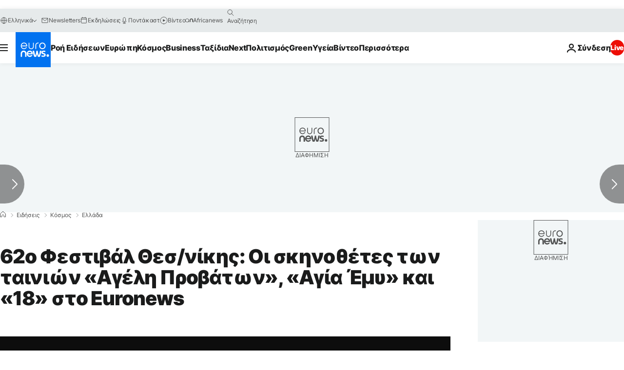

--- FILE ---
content_type: text/html; charset=UTF-8
request_url: https://gr.euronews.com/2021/11/11/62-festival-thessalonikis-oi-skinothetes-ton-tainion-ageli-provaton-agia-emi-kai-18-eurone
body_size: 37650
content:

<!DOCTYPE html>
  <!--
    EVENT ID : 1729164
    STORY ID : 6219700
        HOUSENUMBER : 211111_NWSU_43518142
      -->
<html lang="el">
<head>
  <meta charset="UTF-8">
              <title>62ο Φεστιβάλ Θεσ/νίκης: Οι σκηνοθέτες των ταινιών «Αγέλη Προβάτων», «Αγία Έμυ» και «18» στο Euronews</title>
<meta name="description" content="Ο Δημήτρης Κανελλόπουλος μιλά για την ταινία του «Αγέλη Προβάτων», η Αρασέλη Λαιμού για την «Αγία Έμυ» και ο Βασίλης Δούβλης για το «18». Οι δύο πρώτες ταινίες συμμετέχουν στο Διεθνές Διαγωνιστικό Πρόγραμμα, ενώ η τρίτη στο τμήμα «Γνωρίστε τους Γείτονες».">
<meta name="keywords" content="Ταινία,Πολιτισμός,Φεστιβάλ Κινηματογράφου Θεσσαλονίκης,Κινηματογράφος">
<meta name="robots" content="max-snippet:-1, max-image-preview:large, max-video-preview:5">
<meta name="date.created" content="2021-11-11 17:56:56">
<meta name="date.available" content="2021-11-11 17:56:56 +01:00">
<meta name="date.updated" content="2021-11-11 18:05:06">
<meta name="date.modified" content="2021-11-11 18:05:06 +01:00">
<meta name="program.url" content="world">
<meta name="article:modified_time" content="2021-11-11 18:05:06 +01:00">
<meta name="article:published_time" content="2021-11-11 17:56:56 +01:00">
<meta name="article:tag" content="Ταινία">
<meta name="article:tag" content="Πολιτισμός">
<meta name="article:tag" content="Φεστιβάλ Κινηματογράφου Θεσσαλονίκης">
<meta name="article:tag" content="Κινηματογράφος">
<meta name="article:author" content="Γιώργος Μητρόπουλος">
<meta name="article:theme" content="news">
<meta name="article:section" content="news_news">
<meta name="article:vertical" content="news">
<meta name="video:duration" content="155720">
<meta name="video:tag" content="Ταινία">
<meta name="video:tag" content="Πολιτισμός">
<meta name="video:tag" content="Φεστιβάλ Κινηματογράφου Θεσσαλονίκης">
<meta name="video:tag" content="Κινηματογράφος">
<meta name="nli:video" content="https://video.euronews.com/mp4/EN/NW/SU/21/11/11/el/211111_NWSU_43518142_43518164_155720_193728_el.mp4">
<meta name="news_keywords" content="Ταινία,Πολιτισμός,Φεστιβάλ Κινηματογράφου Θεσσαλονίκης,Κινηματογράφος">
<meta name="sponsored" content="no">
<meta name="adv:branded" content="no">
<meta name="adv:featured" content="no">
<meta name="adv:premium" content="yes">
<meta name="wire" content="no">
<link rel="canonical" href="https://gr.euronews.com/2021/11/11/62-festival-thessalonikis-oi-skinothetes-ton-tainion-ageli-provaton-agia-emi-kai-18-eurone">
<link rel="alternate" hreflang="el" href="https://gr.euronews.com/2021/11/11/62-festival-thessalonikis-oi-skinothetes-ton-tainion-ageli-provaton-agia-emi-kai-18-eurone">
<link rel="alternate" hreflang="x-default" href="https://www.euronews.com">
<meta property="og:locale" content="el-GR">
<meta property="og:url" content="http://gr.euronews.com/2021/11/11/62-festival-thessalonikis-oi-skinothetes-ton-tainion-ageli-provaton-agia-emi-kai-18-eurone">
<meta property="og:site_name" content="euronews">
<meta property="og:type" content="article">
<meta property="og:title" content="62ο Φεστιβάλ Θεσ/νίκης: Οι σκηνοθέτες των ταινιών «Αγέλη Προβάτων», «Αγία Έμυ» και «18» στο Euronews">
<meta property="og:description" content="Ο Δημήτρης Κανελλόπουλος μιλά για την ταινία του «Αγέλη Προβάτων», η Αρασέλη Λαιμού για την «Αγία Έμυ» και ο Βασίλης Δούβλης για το «18». Οι δύο πρώτες ταινίες συμμετέχουν στο Διεθνές Διαγωνιστικό Πρόγραμμα, ενώ η τρίτη στο τμήμα «Γνωρίστε τους Γείτονες».">
<meta property="og:image" content="https://static.euronews.com/articles/stories/06/21/97/00/1200x675_cmsv2_86293df0-fe4e-506b-bad6-5e07e88ff588-6219700.jpg">
<meta property="og:image:width" content="1200">
<meta property="og:image:height" content="675">
<meta property="og:image:type" content="image/jpeg">
<meta property="og:image:alt" content="62&omicron; &Phi;&epsilon;&sigma;&tau;&iota;&beta;ά&lambda; &Theta;&epsilon;&sigma;/&nu;ί&kappa;&eta;&sigmaf;: &Omicron;&iota; &sigma;&kappa;&eta;&nu;&omicron;&theta;έ&tau;&epsilon;&sigmaf; &tau;&omega;&nu; &tau;&alpha;&iota;&nu;&iota;ώ&nu; &laquo;&Alpha;&gamma;έ&lambda;&eta; &Pi;&rho;&omicron;&beta;ά&tau;&omega;&nu;&raquo;, &laquo;&Alpha;&gamma;ί&alpha; Έ&mu;&upsilon;&raquo; &kappa;&alpha;&iota; &laquo;18&raquo; &sigma;&tau;&omicron; Euronews">
<meta property="og:locale:alternate" content="el-GR">
<meta property="og:locale:alternate:url" content="https://gr.euronews.com/2021/11/11/62-festival-thessalonikis-oi-skinothetes-ton-tainion-ageli-provaton-agia-emi-kai-18-eurone">

<meta name="twitter:site" content="@euronews">
<meta name="twitter:title" content="62ο Φεστιβάλ Θεσ/νίκης: Οι σκηνοθέτες των ταινιών «Αγέλη Προβάτων», «Αγία Έμυ» και «18» στο Euronews">
<meta name="twitter:description" content="Ο Δημήτρης Κανελλόπουλος μιλά για την ταινία του «Αγέλη Προβάτων», η Αρασέλη Λαιμού για την «Αγία Έμυ» και ο Βασίλης Δούβλης για το «18». Οι δύο πρώτες ταινίες συμμετέχουν στο Διεθνές Διαγωνιστικό Πρόγραμμα, ενώ η τρίτη στο τμήμα «Γνωρίστε τους Γείτονες».">
<meta name="twitter:card" content="summary_large_image">
<meta name="twitter:image" content="https://static.euronews.com/articles/stories/06/21/97/00/1200x675_cmsv2_86293df0-fe4e-506b-bad6-5e07e88ff588-6219700.jpg">
<meta name="twitter:image:alt" content="62&omicron; &Phi;&epsilon;&sigma;&tau;&iota;&beta;ά&lambda; &Theta;&epsilon;&sigma;/&nu;ί&kappa;&eta;&sigmaf;: &Omicron;&iota; &sigma;&kappa;&eta;&nu;&omicron;&theta;έ&tau;&epsilon;&sigmaf; &tau;&omega;&nu; &tau;&alpha;&iota;&nu;&iota;ώ&nu; &laquo;&Alpha;&gamma;έ&lambda;&eta; &Pi;&rho;&omicron;&beta;ά&tau;&omega;&nu;&raquo;, &laquo;&Alpha;&gamma;ί&alpha; Έ&mu;&upsilon;&raquo; &kappa;&alpha;&iota; &laquo;18&raquo; &sigma;&tau;&omicron; Euronews">

<meta property="fb:pages" content="293664190752009" />
    
            <link rel="apple-touch-icon" href="/apple-touch-icon.png">
  <link rel="apple-touch-icon" href="/apple-touch-icon-precomposed.png">
  <link rel="apple-touch-icon" sizes="57x57" href="/apple-touch-icon-57x57.png">
  <link rel="apple-touch-icon" sizes="60x60" href="/apple-touch-icon-60x60.png">
  <link rel="apple-touch-icon" sizes="72x72" href="/apple-touch-icon-72x72.png">
  <link rel="apple-touch-icon" sizes="76x76" href="/apple-touch-icon-76x76.png">
  <link rel="apple-touch-icon" sizes="114x114" href="/apple-touch-icon-114x114.png">
  <link rel="apple-touch-icon" sizes="120x120" href="/apple-touch-icon-120x120.png">
  <link rel="apple-touch-icon" sizes="120x120" href="/apple-touch-icon-120x120-precomposed.png">
  <link rel="apple-touch-icon" sizes="144x144" href="/apple-touch-icon-144x144.png">
  <link rel="apple-touch-icon" sizes="152x152" href="/apple-touch-icon-152x152.png">
  <link rel="apple-touch-icon" sizes="152x152" href="/apple-touch-icon-152x152-precomposed.png">
  <link rel="apple-touch-icon" sizes="180x180" href="/apple-touch-icon-180x180.png">
  <link rel="android-icon" sizes="192x192" href="/android-icon-192x192.png">
  <link rel="icon" sizes="16x16" href="/favicon-16x16.png">
  <link rel="icon" sizes="32x32" href="/favicon-32x32.png">
  <link rel="icon" sizes="48x48" href="/favicon.ico">
  <link rel="icon" sizes="96x96" href="/favicon-96x96.png">
  <link rel="icon" sizes="160x160" href="/favicon-160x160.png">
  <link rel="icon" sizes="192x192" href="/favicon-192x192.png">

    <link rel="manifest" href="/manifest.json">
  <meta name="theme-color" content="#ffffff">

  <link rel="home" href="/" title="homepage">


          <script type="application/ld+json">{
    "@context": "https://schema.org/",
    "@graph": [
        {
            "@type": "NewsArticle",
            "mainEntityOfPage": {
                "@type": "Webpage",
                "url": "https://gr.euronews.com/2021/11/11/62-festival-thessalonikis-oi-skinothetes-ton-tainion-ageli-provaton-agia-emi-kai-18-eurone"
            },
            "headline": "62\u03bf \u03a6\u03b5\u03c3\u03c4\u03b9\u03b2\u03ac\u03bb \u0398\u03b5\u03c3/\u03bd\u03af\u03ba\u03b7\u03c2: \u039f\u03b9 \u03c3\u03ba\u03b7\u03bd\u03bf\u03b8\u03ad\u03c4\u03b5\u03c2 \u03c4\u03c9\u03bd \u03c4\u03b1\u03b9\u03bd\u03b9\u03ce\u03bd \u00ab\u0391\u03b3\u03ad\u03bb\u03b7 \u03a0\u03c1\u03bf\u03b2\u03ac\u03c4\u03c9\u03bd\u00bb, \u00ab\u0391\u03b3\u03af\u03b1 \u0388\u03bc\u03c5\u00bb \u03ba\u03b1\u03b9 \u00ab18\u00bb \u03c3\u03c4\u03bf Euronews",
            "description": "\u039f \u0394\u03b7\u03bc\u03ae\u03c4\u03c1\u03b7\u03c2 \u039a\u03b1\u03bd\u03b5\u03bb\u03bb\u03cc\u03c0\u03bf\u03c5\u03bb\u03bf\u03c2 \u03bc\u03b9\u03bb\u03ac \u03b3\u03b9\u03b1 \u03c4\u03b7\u03bd \u03c4\u03b1\u03b9\u03bd\u03af\u03b1 \u03c4\u03bf\u03c5 \u00ab\u0391\u03b3\u03ad\u03bb\u03b7 \u03a0\u03c1\u03bf\u03b2\u03ac\u03c4\u03c9\u03bd\u00bb, \u03b7 \u0391\u03c1\u03b1\u03c3\u03ad\u03bb\u03b7 \u039b\u03b1\u03b9\u03bc\u03bf\u03cd \u03b3\u03b9\u03b1 \u03c4\u03b7\u03bd \u00ab\u0391\u03b3\u03af\u03b1 \u0388\u03bc\u03c5\u00bb \u03ba\u03b1\u03b9 \u03bf \u0392\u03b1\u03c3\u03af\u03bb\u03b7\u03c2 \u0394\u03bf\u03cd\u03b2\u03bb\u03b7\u03c2 \u03b3\u03b9\u03b1 \u03c4\u03bf \u00ab18\u00bb. \u039f\u03b9 \u03b4\u03cd\u03bf \u03c0\u03c1\u03ce\u03c4\u03b5\u03c2 \u03c4\u03b1\u03b9\u03bd\u03af\u03b5\u03c2 \u03c3\u03c5\u03bc\u03bc\u03b5\u03c4\u03ad\u03c7\u03bf\u03c5\u03bd \u03c3\u03c4\u03bf \u0394\u03b9\u03b5\u03b8\u03bd\u03ad\u03c2 \u0394\u03b9\u03b1\u03b3\u03c9\u03bd\u03b9\u03c3\u03c4\u03b9\u03ba\u03cc \u03a0\u03c1\u03cc\u03b3\u03c1\u03b1\u03bc\u03bc\u03b1, \u03b5\u03bd\u03ce \u03b7 \u03c4\u03c1\u03af\u03c4\u03b7 \u03c3\u03c4\u03bf \u03c4\u03bc\u03ae\u03bc\u03b1 \u00ab\u0393\u03bd\u03c9\u03c1\u03af\u03c3\u03c4\u03b5 \u03c4\u03bf\u03c5\u03c2 \u0393\u03b5\u03af\u03c4\u03bf\u03bd\u03b5\u03c2\u00bb.",
            "articleBody": "\u0391\u03c0\u03bf\u03c3\u03c4\u03bf\u03bb\u03ae \u03c3\u03c4\u03b7 \u0398\u03b5\u03c3\u03c3\u03b1\u03bb\u03bf\u03bd\u03af\u03ba\u03b7: \u0393\u03b9\u03ce\u03c1\u03b3\u03bf\u03c2 \u039c\u03b7\u03c4\u03c1\u03cc\u03c0\u03bf\u03c5\u03bb\u03bf\u03c2 T\u03c1\u03b5\u03b9\u03c2 \u03b5\u03bb\u03bb\u03b7\u03bd\u03b9\u03ba\u03ad\u03c2 \u03c4\u03b1\u03b9\u03bd\u03af\u03b5\u03c2 \u03c3\u03c5\u03bc\u03bc\u03b5\u03c4\u03ad\u03c7\u03bf\u03c5\u03bd \u03c3\u03c4\u03bf \u0394\u03b9\u03b5\u03b8\u03bd\u03ad\u03c2 \u0394\u03b9\u03b1\u03b3\u03c9\u03bd\u03b9\u03c3\u03c4\u03b9\u03ba\u03cc \u03a4\u03bc\u03ae\u03bc\u03b1 \u03c4\u03bf\u03c5 62\u03bf\u03c5 \u03a6\u03b5\u03c3\u03c4\u03b9\u03b2\u03ac\u03bb \u039a\u03b9\u03bd\u03b7\u03bc\u03b1\u03c4\u03bf\u03b3\u03c1\u03ac\u03c6\u03bf\u03c5 \u03c4\u03b7\u03c2 \u0398\u03b5\u03c3\u03c3\u03b1\u03bb\u03bf\u03bd\u03af\u03ba\u03b7\u03c2. \u03a3\u03c4\u03b7\u03bd  \u00ab\u0391\u03b3\u03ad\u03bb\u03b7 \u03a0\u03c1\u03bf\u03b2\u03ac\u03c4\u03c9\u03bd\u00bb , \u03c4\u03b7\u03bd \u03c0\u03c1\u03ce\u03c4\u03b7 \u03bc\u03b5\u03b3\u03ac\u03bb\u03bf\u03c5 \u03bc\u03ae\u03ba\u03bf\u03c5\u03c2 \u03c4\u03b1\u03b9\u03bd\u03af\u03b1 \u03c4\u03bf\u03c5  \u0394\u03b7\u03bc\u03ae\u03c4\u03c1\u03b7 \u039a\u03b1\u03bd\u03b5\u03bb\u03bb\u03cc\u03c0\u03bf\u03c5\u03bb\u03bf\u03c5 , \u03bf \u0398\u03b1\u03bd\u03ac\u03c3\u03b7\u03c2 \u03ba\u03b1\u03b9 \u03ba\u03ac\u03c0\u03bf\u03b9\u03bf\u03b9 \u03ac\u03bb\u03bb\u03bf\u03b9 \u03ba\u03ac\u03c4\u03bf\u03b9\u03ba\u03bf\u03b9 \u03bc\u03b9\u03b1\u03c2 \u03bc\u03b9\u03ba\u03c1\u03ae\u03c2 \u03b5\u03c0\u03b1\u03c1\u03c7\u03b9\u03b1\u03ba\u03ae\u03c2 \u03c0\u03cc\u03bb\u03b7\u03c2 \u03b1\u03b4\u03c5\u03bd\u03b1\u03c4\u03bf\u03cd\u03bd \u03bd\u03b1 \u03be\u03b5\u03c0\u03bb\u03b7\u03c1\u03ce\u03c3\u03bf\u03c5\u03bd  \u03c4\u03bf \u03c7\u03c1\u03ad\u03bf\u03c2 \u03c4\u03bf\u03c5\u03c2 \u03c3\u03c4\u03bf\u03bd \u03a3\u03c4\u03ad\u03bb\u03b9\u03bf. \u03a0\u03c1\u03bf\u03c3\u03c0\u03b1\u03b8\u03bf\u03cd\u03bd \u03bd\u03b1 \u03c3\u03c5\u03bc\u03bc\u03b1\u03c7\u03ae\u03c3\u03bf\u03c5\u03bd \u03b3\u03b9\u03b1 \u03bd\u03b1 \u03c0\u03b5\u03c4\u03cd\u03c7\u03bf\u03c5\u03bd \u03bc\u03b9\u03b1 \u03ba\u03b1\u03bb\u03cd\u03c4\u03b5\u03c1\u03b7 \u03c3\u03c5\u03bc\u03c6\u03c9\u03bd\u03af\u03b1. \u038c\u03c4\u03b1\u03bd \u03bf \u03c4\u03bf\u03ba\u03bf\u03b3\u03bb\u03cd\u03c6\u03bf\u03c2 \u03c0\u03c1\u03bf\u03c3\u03bb\u03b1\u03bc\u03b2\u03ac\u03bd\u03b5\u03b9 \u03b4\u03cd\u03bf \u03bc\u03b9\u03ba\u03c1\u03bf\u03b5\u03b3\u03ba\u03bb\u03b7\u03bc\u03b1\u03c4\u03af\u03b5\u03c2 \u03bd\u03b1 \u03b5\u03ba\u03c6\u03bf\u03b2\u03af\u03c3\u03bf\u03c5\u03bd \u03c4\u03bf\u03c5\u03c2 \u03bf\u03c6\u03b5\u03b9\u03bb\u03ad\u03c4\u03b5\u03c2, \u03c4\u03b1 \u03c0\u03c1\u03ac\u03b3\u03bc\u03b1\u03c4\u03b1 \u03b8\u03b1 \u03c0\u03ac\u03c1\u03bf\u03c5\u03bd \u03b1\u03c0\u03c1\u03cc\u03c3\u03bc\u03b5\u03bd\u03b7 \u03c4\u03c1\u03bf\u03c0\u03ae, \u03b1\u03bd\u03b1\u03c4\u03c1\u03ad\u03c0\u03bf\u03bd\u03c4\u03b1\u03c2 \u03c4\u03b7\u03bd \u03b7\u03c1\u03b5\u03bc\u03af\u03b1 \u03ba\u03b1\u03b9 \u03c4\u03b7\u03bd \u03ba\u03b1\u03b8\u03b7\u03bc\u03b5\u03c1\u03b9\u03bd\u03cc\u03c4\u03b7\u03c4\u03b1 \u03c4\u03b7\u03c2 \u03b6\u03c9\u03ae\u03c2 \u03c3\u03c4\u03b7 \u03bc\u03b9\u03ba\u03c1\u03ae \u03c0\u03cc\u03bb\u03b7.\u00a0 \u0395\u03be\u03b1\u03b9\u03c1\u03b5\u03c4\u03b9\u03ba\u03ad\u03c2 \u03b5\u03c1\u03bc\u03b7\u03bd\u03b5\u03af\u03b5\u03c2 \u03b1\u03c0\u03cc \u03c4\u03bf \u03b1\u03bd\u03b4\u03c1\u03b9\u03ba\u03cc \u03ba\u03b1\u03c3\u03c4 \u03ba\u03b1\u03b9 \u03c5\u03c0\u03ad\u03c1\u03bf\u03c7\u03b7 \u03b1\u03c0\u03bf\u03c4\u03cd\u03c0\u03c9\u03c3\u03b7 \u03c4\u03bf\u03c5 \u03bc\u03b9\u03ba\u03c1\u03cc\u03ba\u03bf\u03c3\u03bc\u03bf\u03c5 \u03c4\u03b7\u03c2 \u03b5\u03c0\u03b1\u03c1\u03c7\u03af\u03b1\u03c2.  \u039f \u03b4\u03b7\u03bc\u03b9\u03bf\u03c5\u03c1\u03b3\u03cc\u03c2 \u03c4\u03b7\u03c2 \u0391\u03b3\u03ad\u03bb\u03b7\u03c2 \u03a0\u03c1\u03bf\u03b2\u03ac\u03c4\u03c9\u03bd, \u0394\u03b7\u03bc\u03ae\u03c4\u03c1\u03b7\u03c2 \u039a\u03b1\u03bd\u03b5\u03bb\u03bb\u03cc\u03c0\u03bf\u03c5\u03bb\u03bf\u03c2, \u03b1\u03bd\u03b1\u03c6\u03ad\u03c1\u03b5\u03b9:\u00a0 \u00ab\u03a0\u03c1\u03cc\u03ba\u03b5\u03b9\u03c4\u03b1\u03b9 \u03b3\u03b9\u03b1 \u03bc\u03b9\u03b1 \u03b9\u03c3\u03c4\u03bf\u03c1\u03af\u03b1 \u03b5\u03c0\u03b9\u03b2\u03bf\u03bb\u03ae\u03c2 \u03c4\u03b7\u03c2 \u03b5\u03be\u03bf\u03c5\u03c3\u03af\u03b1\u03c2, \u03ae \u03b5\u03c0\u03b9\u03b2\u03bf\u03bb\u03ae\u03c2 \u03c4\u03bf\u03c5 \u03b4\u03c5\u03bd\u03b1\u03c4\u03bf\u03cd \u03ba\u03b1\u03b9 \u03c7\u03b5\u03b9\u03c1\u03b1\u03b3\u03ce\u03b3\u03b7\u03c3\u03b7\u03c2 \u03ba\u03b1\u03b9 \u03b1\u03bb\u03bb\u03b7\u03bb\u03b5\u03b3\u03b3\u03cd\u03b7\u03c2 \u03bc\u03b5\u03c4\u03b1\u03be\u03cd \u03c4\u03c9\u03bd \u03b1\u03bd\u03b8\u03c1\u03ce\u03c0\u03c9\u03bd. \u039c\u03b5\u03c4\u03b1\u03be\u03cd \u03bc\u03b9\u03b1\u03c2 \u03bf\u03bc\u03ac\u03b4\u03b1\u03c2 \u03b1\u03bd\u03b8\u03c1\u03ce\u03c0\u03c9\u03bd. \u038c\u03c4\u03b1\u03bd \u03c4\u03b1 \u03c0\u03c1\u03ac\u03b3\u03bc\u03b1\u03c4\u03b1 \u03b4\u03b5\u03bd \u03c0\u03b7\u03b3\u03b1\u03af\u03bd\u03bf\u03c5\u03bd \u03ba\u03b1\u03bb\u03ac, \u03c0\u03b1\u03c1\u03b1\u03bc\u03b5\u03c1\u03af\u03b6\u03bf\u03c5\u03bc\u03b5 \u03bb\u03af\u03b3\u03bf \u03c4\u03b7 \u03bb\u03bf\u03b3\u03b9\u03ba\u03ae, \u03c0\u03b1\u03c1\u03b1\u03bc\u03b5\u03c1\u03af\u03b6\u03bf\u03c5\u03bc\u03b5 \u03bb\u03af\u03b3\u03bf \u03c4\u03bf\u03bd \u03c0\u03bf\u03bb\u03b9\u03c4\u03b9\u03c3\u03bc\u03cc, \u03ae \u03c4\u03ad\u03bb\u03bf\u03c2 \u03c0\u03ac\u03bd\u03c4\u03c9\u03bd \u03c4\u03b1 \u03ad\u03bd\u03c3\u03c4\u03b9\u03ba\u03c4\u03b1 \u03c4\u03bf \u03ba\u03ac\u03bd\u03bf\u03c5\u03bd \u03b1\u03c5\u03c4\u03cc\u00bb. \u0397  \u0391\u03c1\u03b1\u03c3\u03ad\u03bb\u03b7 \u039b\u03b1\u03b9\u03bc\u03bf\u03cd  \u03ba\u03ac\u03bd\u03b5\u03b9 \u03b9\u03b4\u03b1\u03bd\u03b9\u03ba\u03cc \u03bd\u03c4\u03b5\u03bc\u03c0\u03bf\u03cd\u03c4\u03bf \u03c3\u03c4\u03bf \u03bc\u03b5\u03b3\u03ac\u03bb\u03bf \u03bc\u03ae\u03ba\u03bf\u03c2 \u03bc\u03b5 \u03c4\u03b7\u03bd \u03c4\u03b1\u03b9\u03bd\u03af\u03b1 \u03c4\u03b7\u03c2  \u00ab\u0391\u03b3\u03af\u03b1 \u0388\u03bc\u03c5\u00bb . \u03a3\u03c4\u03bf \u03b5\u03c0\u03af\u03ba\u03b5\u03bd\u03c4\u03c1\u03bf \u03b2\u03c1\u03af\u03c3\u03ba\u03b5\u03c4\u03b1\u03b9 \u03b7 \u0388\u03bc\u03c5, \u03ad\u03bd\u03b1 \u03b9\u03b4\u03b9\u03b1\u03af\u03c4\u03b5\u03c1\u03bf \u03ba\u03bf\u03c1\u03af\u03c4\u03c3\u03b9, \u03c0\u03bf\u03c5 \u03bd\u03b9\u03ce\u03b8\u03b5\u03b9 \u03be\u03ad\u03bd\u03b7 \u03c3\u03c4\u03b7\u03bd \u03ba\u03bb\u03b5\u03b9\u03c3\u03c4\u03ae \u03ba\u03bf\u03b9\u03bd\u03cc\u03c4\u03b7\u03c4\u03b1 \u03c4\u03c9\u03bd \u03a6\u03b9\u03bb\u03b9\u03c0\u03c0\u03b9\u03bd\u03ad\u03b6\u03c9\u03bd \u03c3\u03c4\u03bf\u03bd \u03a0\u03b5\u03b9\u03c1\u03b1\u03b9\u03ac, \u03c0\u03bf\u03c5 \u03ad\u03c7\u03b5\u03b9 \u03b1\u03b3\u03ba\u03b1\u03bb\u03b9\u03ac\u03c3\u03b5\u03b9 \u03c4\u03b7\u03bd \u03b1\u03b4\u03b5\u03c1\u03c6\u03ae \u03c4\u03b7\u03c2, \u03a4\u03b5\u03c1\u03ad\u03b6\u03b1. \u038c\u03c4\u03b1\u03bd \u03b7 \u03a4\u03b5\u03c1\u03ad\u03b6\u03b1 \u03bc\u03ad\u03bd\u03b5\u03b9 \u03ad\u03b3\u03ba\u03c5\u03bf\u03c2, \u03b7 \u0388\u03bc\u03c5 \u03ad\u03bb\u03ba\u03b5\u03c4\u03b1\u03b9 \u03b1\u03c0\u03cc \u03bc\u03c5\u03c3\u03c4\u03b7\u03c1\u03b9\u03ce\u03b4\u03b5\u03b9\u03c2 \u03b4\u03c5\u03bd\u03ac\u03bc\u03b5\u03b9\u03c2 \u03c0\u03bf\u03c5 \u03ba\u03b1\u03c4\u03bf\u03b9\u03ba\u03bf\u03cd\u03bd \u03bc\u03ad\u03c3\u03b1 \u03c4\u03b7\u03c2. \u0397 \u03c4\u03b1\u03b9\u03bd\u03af\u03b1 \u03ad\u03ba\u03b1\u03bd\u03b5 \u03c0\u03c1\u03b5\u03bc\u03b9\u03ad\u03c1\u03b1 \u03c3\u03c4\u03bf \u03a6\u03b5\u03c3\u03c4\u03b9\u03b2\u03ac\u03bb \u039a\u03b9\u03bd\u03b7\u03bc\u03b1\u03c4\u03bf\u03b3\u03c1\u03ac\u03c6\u03bf\u03c5 \u03c4\u03bf\u03c5 \u039b\u03bf\u03ba\u03ac\u03c1\u03bd\u03bf, \u03b1\u03c0\u03bf\u03c3\u03c0\u03ce\u03bd\u03c4\u03b1\u03c2 \u03b5\u03b9\u03b4\u03b9\u03ba\u03ae \u03bc\u03bd\u03b5\u03af\u03b1. \u0397 \u0391\u03c1\u03b1\u03c3\u03ad\u03bb\u03b7 \u039b\u03b1\u03b9\u03bc\u03bf\u03cd \u03bc\u03b1\u03c2 \u03b5\u03be\u03b7\u03b3\u03b5\u03af \u03c4\u03b1 \u03b8\u03ad\u03bc\u03b1\u03c4\u03b1 \u03c4\u03b7\u03c2 \u03c4\u03b1\u03b9\u03bd\u03af\u03b1\u03c2:  \u00ab\u0388\u03bd\u03b1 \u03b2\u03b1\u03c3\u03b9\u03ba\u03cc \u03b8\u03ad\u03bc\u03b1 \u03b5\u03af\u03bd\u03b1\u03b9 \u03c4\u03bf \u03b8\u03ad\u03bc\u03b1 \u03c4\u03b7\u03c2 \u03b1\u03b4\u03b5\u03bb\u03c6\u03b9\u03ba\u03ae\u03c2 \u03c3\u03c7\u03ad\u03c3\u03b7\u03c2, \u03b1\u03c0\u03cc \u03cc\u03c0\u03bf\u03c5 \u03be\u03b5\u03ba\u03af\u03bd\u03b7\u03c3\u03b5 \u03b7 \u03b9\u03b4\u03ad\u03b1, \u03b4\u03b7\u03bb\u03b1\u03b4\u03ae \u03b1\u03c5\u03c4\u03ae \u03b7 \u03c3\u03c7\u03ad\u03c3\u03b7 \u03c4\u03b7\u03c2 \u03b1\u03bb\u03bb\u03b7\u03bb\u03b5\u03be\u03ac\u03c1\u03c4\u03b7\u03c3\u03b7\u03c2, \u03c0\u03bf\u03c5 \u03b7 \u03bc\u03af\u03b1 \u03ba\u03ac\u03c0\u03c9\u03c2 \u03b4\u03b5\u03bd \u03bc\u03c0\u03bf\u03c1\u03b5\u03af \u03bd\u03b1 \u03c0\u03c1\u03bf\u03c7\u03c9\u03c1\u03ae\u03c3\u03b5\u03b9, \u03c7\u03c9\u03c1\u03af\u03c2 \u03c4\u03b7\u03bd \u03ac\u03bb\u03bb\u03b7. \u0394\u03b5\u03bd \u03b5\u03af\u03bd\u03b1\u03b9 \u03bc\u03b9\u03b1 \u03c3\u03c5\u03bd\u03b7\u03b8\u03b9\u03c3\u03bc\u03ad\u03bd\u03b7 \u03c3\u03c7\u03ad\u03c3\u03b7, \u03b5\u03c0\u03b5\u03b9\u03b4\u03ae \u03b7 \u03bc\u03af\u03b1 \u03b1\u03c0\u03cc \u03b1\u03c5\u03c4\u03ad\u03c2 \u03b5\u03af\u03bd\u03b1\u03b9 \u03ad\u03bd\u03b1 \u03c0\u03bf\u03bb\u03cd \u03be\u03b5\u03c7\u03c9\u03c1\u03b9\u03c3\u03c4\u03cc \u03bf\u03bd. \u0391\u03c5\u03c4\u03ae \u03b2\u03b9\u03ce\u03bd\u03b5\u03b9 \u03b1\u03c5\u03c4\u03cc \u03c4\u03bf \u03b9\u03b4\u03b9\u03b1\u03af\u03c4\u03b5\u03c1\u03bf \u03ba\u03bf\u03bc\u03bc\u03ac\u03c4\u03b9 \u03bc\u03ad\u03c3\u03b1 \u03c4\u03b7\u03c2, \u03c3\u03b1\u03bd \u03bd\u03b1 \u03b5\u03af\u03bd\u03b1\u03b9 \u03b1\u03c0\u03bb\u03ac \u03ad\u03bd\u03b1 \u03b2\u03ac\u03c1\u03bf\u03c2, \u03ae \u03c3\u03b1\u03bd \u03bd\u03b1 \u03b5\u03af\u03bd\u03b1\u03b9 \u03ba\u03ac\u03c4\u03b9 \u03c0\u03bf\u03c5 \u03c4\u03c1\u03bf\u03bc\u03ac\u03b6\u03b5\u03b9 \u03c4\u03bf\u03c5\u03c2 \u03ac\u03bb\u03bb\u03bf\u03c5\u03c2\u00bb. \u0397 \u03c3\u03ba\u03b7\u03bd\u03bf\u03b8\u03ad\u03c4\u03b9\u03b4\u03b1 \u03b4\u03b7\u03bc\u03b9\u03bf\u03c5\u03c1\u03b3\u03b5\u03af \u03ad\u03bd\u03b1 \u03ac\u03c1\u03c4\u03b9\u03bf \u03ba\u03b9\u03bd\u03b7\u03bc\u03b1\u03c4\u03bf\u03b3\u03c1\u03b1\u03c6\u03b9\u03ba\u03cc \u03b1\u03c0\u03bf\u03c4\u03ad\u03bb\u03b5\u03c3\u03bc\u03b1, \u03c3\u03c5\u03c3\u03c4\u03ae\u03bd\u03bf\u03bd\u03c4\u03b1\u03c2 \u03c3\u03c4\u03bf\u03bd \u03b8\u03b5\u03b1\u03c4\u03ae \u03ad\u03bd\u03b1 \u03ac\u03b3\u03bd\u03c9\u03c3\u03c4\u03bf \u03ba\u03bf\u03bc\u03bc\u03ac\u03c4\u03b9 \u03c4\u03b7\u03c2 \u03b5\u03bb\u03bb\u03b7\u03bd\u03b9\u03ba\u03ae\u03c2 \u03c0\u03c1\u03b1\u03b3\u03bc\u03b1\u03c4\u03b9\u03ba\u03cc\u03c4\u03b7\u03c4\u03b1\u03c2. \u0399\u03c3\u03bf\u03c1\u03c1\u03bf\u03c0\u03ce\u03bd\u03c4\u03b1\u03c2 \u03bc\u03b5\u03c4\u03b1\u03be\u03cd \u03c0\u03c1\u03b1\u03b3\u03bc\u03b1\u03c4\u03b9\u03ba\u03bf\u03cd \u03ba\u03b1\u03b9 \u03c5\u03c0\u03b5\u03c1\u03c6\u03c5\u03c3\u03b9\u03ba\u03bf\u03cd, \u03b7 \u03c4\u03b1\u03b9\u03bd\u03af\u03b1 \u03c5\u03b9\u03bf\u03b8\u03b5\u03c4\u03b5\u03af \u03ad\u03bd\u03b1\u03bd \u03bc\u03b1\u03b3\u03b9\u03ba\u03cc \u03c1\u03b5\u03b1\u03bb\u03b9\u03c3\u03bc\u03cc, \u03c0\u03bf\u03c5 \u03c3\u03b5 \u03b3\u03bf\u03b7\u03c4\u03b5\u03cd\u03b5\u03b9 \u03bc\u03b5 \u03c4\u03b7 \u03b4\u03cd\u03bd\u03b1\u03bc\u03b7 \u03ba\u03b1\u03b9 \u03c4\u03b7\u03bd \u03b1\u03c5\u03b8\u03b5\u03bd\u03c4\u03b9\u03ba\u03cc\u03c4\u03b7\u03c4\u03ac \u03c4\u03bf\u03c5.\u00a0 \u0397  \u0396\u03b1\u03ba\u03bb\u03af\u03bd \u039b\u03ad\u03bd\u03c4\u03b6\u03bf\u03c5  \u03b5\u03af\u03bd\u03b1\u03b9 \u03b7 \u03c4\u03c1\u03af\u03c4\u03b7 \u03b5\u03bb\u03bb\u03b7\u03bd\u03b9\u03ba\u03ae \u03c3\u03c5\u03bc\u03bc\u03b5\u03c4\u03bf\u03c7\u03ae \u03c3\u03c5\u03bc\u03bc\u03b5\u03c4\u03ad\u03c7\u03b5\u03b9 \u03c3\u03c4\u03bf \u03b4\u03b9\u03b5\u03b8\u03bd\u03ad\u03c2 \u03b4\u03b9\u03b1\u03b3\u03c9\u03bd\u03b9\u03c3\u03c4\u03b9\u03ba\u03cc \u03c0\u03c1\u03cc\u03b3\u03c1\u03b1\u03bc\u03bc\u03b1. \u03a0\u03b1\u03c1\u03bf\u03c5\u03c3\u03b9\u03ac\u03b6\u03b5\u03b9 \u03c4\u03bf  \u00ab\u03a3\u03b5\u03bb\u03ae\u03bd\u03b7, 66 \u03b5\u03c1\u03c9\u03c4\u03ae\u03c3\u03b5\u03b9\u03c2\u00bb. \u039c\u03b5\u03c4\u03ac \u03b1\u03c0\u03cc \u03c7\u03c1\u03cc\u03bd\u03b9\u03b1 \u03b1\u03c0\u03cc\u03c3\u03c4\u03b1\u03c3\u03b7\u03c2, \u03b7 \u0386\u03c1\u03c4\u03b5\u03bc\u03b9\u03c2 \u03b5\u03c0\u03b9\u03c3\u03c4\u03c1\u03ad\u03c6\u03b5\u03b9 \u03b1\u03bd\u03b1\u03b3\u03ba\u03b1\u03c3\u03c4\u03b9\u03ba\u03ac \u03c3\u03c4\u03b7\u03bd \u0391\u03b8\u03ae\u03bd\u03b1 \u03bb\u03cc\u03b3\u03c9 \u03c4\u03b7\u03c2 \u03b5\u03cd\u03b8\u03c1\u03b1\u03c5\u03c3\u03c4\u03b7\u03c2 \u03ba\u03b1\u03c4\u03ac\u03c3\u03c4\u03b1\u03c3\u03b7\u03c2 \u03c5\u03b3\u03b5\u03af\u03b1\u03c2 \u03c4\u03bf\u03c5 \u03c0\u03b1\u03c4\u03ad\u03c1\u03b1 \u03c4\u03b7\u03c2. \u039c\u03b5 \u03c4\u03b7\u03bd \u03b1\u03bd\u03b1\u03ba\u03ac\u03bb\u03c5\u03c8\u03b7 \u03b5\u03bd\u03cc\u03c2 \u03bc\u03b5\u03b3\u03ac\u03bb\u03bf\u03c5 \u03bc\u03c5\u03c3\u03c4\u03b9\u03ba\u03bf\u03cd \u03c4\u03bf\u03c5, \u03b7 \u0386\u03c1\u03c4\u03b5\u03bc\u03b9\u03c2 \u03b3\u03bd\u03c9\u03c1\u03af\u03b6\u03b5\u03b9 \u03c4\u03bf\u03bd \u03c0\u03b1\u03c4\u03ad\u03c1\u03b1 \u03c4\u03b7\u03c2 \u03b3\u03b9\u03b1 \u03c0\u03c1\u03ce\u03c4\u03b7 \u03c6\u03bf\u03c1\u03ac. \u03a4\u03bf\u03bd \u03ba\u03b1\u03c4\u03b1\u03bb\u03b1\u03b2\u03b1\u03af\u03bd\u03b5\u03b9 \u03bc\u03b5 \u03c4\u03c1\u03cc\u03c0\u03bf \u03c0\u03bf\u03c5 \u03c4\u03cc\u03c3\u03b1 \u03c7\u03c1\u03cc\u03bd\u03b9\u03b1 \u03b1\u03b4\u03c5\u03bd\u03b1\u03c4\u03bf\u03cd\u03c3\u03b5. T\u03bf\u03bd \u03b1\u03b3\u03b1\u03c0\u03ac\u03b5\u03b9 \u03c0\u03c1\u03b1\u03b3\u03bc\u03b1\u03c4\u03b9\u03ba\u03ac, \u03b3\u03b9\u03b1 \u03c0\u03c1\u03ce\u03c4\u03b7 \u03c6\u03bf\u03c1\u03ac. \u03a0\u03ad\u03c1\u03b1 \u03b1\u03c0\u03cc \u03c4\u03b9\u03c2 \u03b5\u03bb\u03bb\u03b7\u03bd\u03b9\u03ba\u03ad\u03c2 \u03c4\u03b1\u03b9\u03bd\u03af\u03b5\u03c2 \u03c4\u03bf\u03c5 \u03b4\u03b9\u03b5\u03b8\u03bd\u03bf\u03cd\u03c2 \u03b4\u03b9\u03b1\u03b3\u03c9\u03bd\u03b9\u03c3\u03c4\u03b9\u03ba\u03bf\u03cd,  \u03ac\u03bb\u03bb\u03b5\u03c2 6 \u03c4\u03b1\u03b9\u03bd\u03af\u03b5\u03c2 \u03c0\u03c1\u03bf\u03b2\u03ac\u03bb\u03bb\u03bf\u03bd\u03c4\u03b1\u03b9  \u03c3\u03c4\u03b1 \u03ac\u03bb\u03bb\u03b1 \u03b4\u03cd\u03bf \u03b4\u03b9\u03b1\u03b3\u03c9\u03bd\u03b9\u03c3\u03c4\u03b9\u03ba\u03ac \u03c0\u03c1\u03bf\u03b3\u03c1\u03ac\u03bc\u03bc\u03b1\u03c4\u03b1, \u03c4\u03bf Film Forward \u03ba\u03b1\u03b9 \u03c4\u03bf \u00ab\u0393\u03bd\u03c9\u03c1\u03af\u03c3\u03c4\u03b5 \u03c4\u03bf\u03c5\u03c2 \u0393\u03b5\u03af\u03c4\u03bf\u03bd\u03b5\u03c2\u00bb. \u03a3\u2019 \u03b1\u03c5\u03c4\u03cc \u03c4\u03bf \u03c4\u03b5\u03bb\u03b5\u03c5\u03c4\u03b1\u03af\u03bf \u03c4\u03bc\u03ae\u03bc\u03b1, \u03c0\u03c1\u03bf\u03b2\u03ac\u03bb\u03bb\u03b5\u03c4\u03b1\u03b9 \u03ba\u03b1\u03b9 \u03c4\u03bf  \u00ab18\u00bb \u03c4\u03bf\u03c5 \u0392\u03b1\u03c3\u03af\u03bb\u03b7 \u0394\u03bf\u03cd\u03b2\u03bb\u03b7 .  \u03a3\u03b5 \u03bc\u03b9\u03b1 \u03bb\u03b1\u03ca\u03ba\u03ae \u03c3\u03c5\u03bd\u03bf\u03b9\u03ba\u03af\u03b1 \u03c4\u03b7\u03c2 \u0391\u03b8\u03ae\u03bd\u03b1\u03c2, \u03bc\u03b9\u03b1 \u03bf\u03bc\u03ac\u03b4\u03b1 18\u03c7\u03c1\u03bf\u03bd\u03c9\u03bd \u03ba\u03b1\u03c4\u03b1\u03b4\u03b9\u03ce\u03ba\u03b5\u03b9 \u03bc\u03b5\u03c4\u03b1\u03bd\u03ac\u03c3\u03c4\u03b5\u03c2, \u03bf\u03bc\u03bf\u03c6\u03c5\u03bb\u03cc\u03c6\u03b9\u03bb\u03bf\u03c5\u03c2 \u03ba\u03b1\u03b9 \u03cc\u03c3\u03bf\u03c5\u03c2 \u03b4\u03b5\u03bd \u03c3\u03c5\u03bc\u03c6\u03c9\u03bd\u03bf\u03cd\u03bd \u03bc\u03b5 \u03c4\u03b9\u03c2 \u03b9\u03b4\u03ad\u03b5\u03c2 \u03c4\u03bf\u03c5\u03c2. \u03a3\u03c0\u03ad\u03c1\u03bd\u03bf\u03c5\u03bd \u03c0\u03b1\u03bd\u03c4\u03bf\u03cd \u03c4\u03b7 \u03b2\u03af\u03b1 \u03ba\u03b1\u03b9 \u03c4\u03bf\u03bd \u03c4\u03c1\u03cc\u03bc\u03bf, \u03c7\u03c9\u03c1\u03af\u03c2 \u03bd\u03b1 \u03bb\u03bf\u03b3\u03b1\u03c1\u03b9\u03ac\u03b6\u03bf\u03c5\u03bd \u03ba\u03b1\u03bd\u03ad\u03bd\u03b1\u03bd. \u0388\u03bd\u03b1\u03c2 \u03c3\u03c5\u03bc\u03bc\u03b1\u03b8\u03b7\u03c4\u03ae\u03c2 \u03c4\u03bf\u03c5\u03c2, \u03c0\u03bf\u03c5 \u03b4\u03b5\u03bd \u03ba\u03c1\u03cd\u03b2\u03b5\u03b9 \u03c4\u03b7\u03bd \u03b1\u03c0\u03bf\u03c3\u03c4\u03c1\u03bf\u03c6\u03ae \u03b3\u03b9\u03b1 \u03c4\u03b9\u03c2 \u03bc\u03b5\u03b8\u03cc\u03b4\u03bf\u03c5\u03c2 \u03c4\u03bf\u03c5\u03c2, \u03b8\u03b1 \u03b3\u03af\u03bd\u03b5\u03b9 \u03bf \u03b5\u03c0\u03cc\u03bc\u03b5\u03bd\u03bf\u03c2 \u03c3\u03c4\u03cc\u03c7\u03bf\u03c2 \u03c4\u03bf\u03c5\u03c2. \u039c\u03b9\u03b1 \u03b4\u03b9\u03b5\u03b9\u03c3\u03b4\u03c5\u03c4\u03b9\u03ba\u03ae \u03bc\u03b1\u03c4\u03b9\u03ac \u03c3\u03c4\u03bf\u03bd \u03c3\u03b7\u03bc\u03b5\u03c1\u03b9\u03bd\u03cc \u03ba\u03cc\u03c3\u03bc\u03bf \u03c4\u03c9\u03bd \u03b5\u03c6\u03ae\u03b2\u03c9\u03bd \u03c4\u03b7\u03c2 \u03bf\u03b9\u03ba\u03bf\u03bd\u03bf\u03bc\u03b9\u03ba\u03ae\u03c2 \u03ba\u03c1\u03af\u03c3\u03b7\u03c2 \u03ba\u03b1\u03b9 \u03c4\u03c9\u03bd \u03b1\u03b4\u03b9\u03b5\u03be\u03cc\u03b4\u03c9\u03bd. \u039f \u0392\u03b1\u03c3\u03af\u03bb\u03b7\u03c2 \u0394\u03bf\u03cd\u03b2\u03bb\u03b7\u03c2, \u03c3\u03ba\u03b7\u03bd\u03bf\u03b8\u03ad\u03c4\u03b7\u03c2 \u03c4\u03bf\u03c5 \u00ab18\u00bb \u03b5\u03c0\u03b9\u03c3\u03b7\u03bc\u03b1\u03af\u03bd\u03b5\u03b9: \u00ab\u03a4\u03bf 18 \u03b5\u03af\u03bd\u03b1\u03b9 \u03bc\u03b9\u03b1 \u03c4\u03b1\u03b9\u03bd\u03af\u03b1 \u03b3\u03b9\u03b1 \u03c4\u03b7\u03bd \u03c1\u03b1\u03c4\u03c3\u03b9\u03c3\u03c4\u03b9\u03ba\u03ae \u03b2\u03af\u03b1, \u03c4\u03bf bullying \u03ba\u03b1\u03b9 \u03c4\u03b7 \u03b4\u03cd\u03c3\u03ba\u03bf\u03bb\u03b7 \u03b5\u03c6\u03b7\u03b2\u03b5\u03af\u03b1 \u03bc\u03b9\u03b1\u03c2 \u03bf\u03bc\u03ac\u03b4\u03b1\u03c2 18\u03c7\u03c1\u03bf\u03bd\u03c9\u03bd \u03c0\u03b1\u03b9\u03b4\u03b9\u03ce\u03bd, \u03c0\u03bf\u03c5 \u03b6\u03bf\u03c5\u03bd \u03c3\u03c4\u03b7 \u03c3\u03cd\u03b3\u03c7\u03c1\u03bf\u03bd\u03b7 \u0395\u03bb\u03bb\u03ac\u03b4\u03b1 \u03c4\u03b7\u03c2 \u03bf\u03b9\u03ba\u03bf\u03bd\u03bf\u03bc\u03b9\u03ba\u03ae\u03c2 \u03ba\u03c1\u03af\u03c3\u03b7\u03c2, \u03c4\u03b7\u03c2 \u03b1\u03bd\u03b1\u03b6\u03c9\u03c0\u03cd\u03c1\u03c9\u03c3\u03b7\u03c2 \u03c4\u03bf\u03c5 \u03c6\u03b1\u03c3\u03b9\u03c3\u03bc\u03bf\u03cd \u03b1\u03bb\u03bb\u03ac \u03ba\u03b1\u03b9 \u03c4\u03b7\u03c2 \u03c0\u03b1\u03bd\u03b4\u03b7\u03bc\u03af\u03b1\u03c2. \u0388\u03bd\u03b1 \u03ac\u03bb\u03bb\u03bf \u03c3\u03b7\u03bc\u03b1\u03bd\u03c4\u03b9\u03ba\u03cc \u03b8\u03ad\u03bc\u03b1 \u03c0\u03bf\u03c5 \u03c0\u03c1\u03bf\u03c3\u03c0\u03b1\u03b8\u03b5\u03af \u03bd\u03b1 \u03b8\u03af\u03be\u03b5\u03b9 \u03b7 \u03c4\u03b1\u03b9\u03bd\u03af\u03b1 \u03b5\u03af\u03bd\u03b1\u03b9 \u03bf \u03c1\u03cc\u03bb\u03bf\u03c2 \u03c0\u03bf\u03c5 \u03c0\u03b1\u03af\u03b6\u03bf\u03c5\u03bd \u03c4\u03b1 social media \u03c3\u03c4\u03b7 \u03c3\u03cd\u03b3\u03c7\u03c1\u03bf\u03bd\u03b7 \u03ba\u03bf\u03b9\u03bd\u03c9\u03bd\u03af\u03b1 \u03ba\u03b1\u03b9 \u03b5\u03b9\u03b4\u03b9\u03ba\u03ac \u03c3\u03c4\u03b7 \u03b6\u03c9\u03ae \u03c4\u03c9\u03bd \u03bd\u03ad\u03c9\u03bd. \u03a4\u03b1 \u03c0\u03ac\u03bd\u03c4\u03b1 \u03c3\u03c4\u03b7 \u03b6\u03c9\u03ae \u03b1\u03c5\u03c4\u03ce\u03bd \u03c4\u03c9\u03bd \u03c0\u03b1\u03b9\u03b4\u03b9\u03ce\u03bd \u03b2\u03b9\u03ce\u03bd\u03bf\u03bd\u03c4\u03b1\u03b9 \u03ba\u03b1\u03b9 \u03c4\u03b1\u03c5\u03c4\u03cc\u03c7\u03c1\u03bf\u03bd\u03b1 \u03ba\u03b1\u03c4\u03b1\u03b3\u03c1\u03ac\u03c6\u03bf\u03bd\u03c4\u03b1\u03b9. \u038c\u03bb\u03b1 \u03b2\u03b9\u03ce\u03bd\u03bf\u03bd\u03c4\u03b1\u03b9 \u03ba\u03b1\u03b9 \u03cc\u03bb\u03b1 \u03c3\u03c5\u03b3\u03c7\u03c1\u03cc\u03bd\u03c9\u03c2 \u03b5\u03af\u03bd\u03b1\u03b9 \u03b8\u03ad\u03b1\u03bc\u03b1\u00bb. ",
            "dateCreated": "2021-11-11T16:41:47+01:00",
            "dateModified": "2021-11-11T18:05:06+01:00",
            "datePublished": "2021-11-11T17:56:56+01:00",
            "image": {
                "@type": "ImageObject",
                "url": "https://static.euronews.com/articles/stories/06/21/97/00/1440x810_cmsv2_86293df0-fe4e-506b-bad6-5e07e88ff588-6219700.jpg",
                "width": 1440,
                "height": 810,
                "caption": "18",
                "thumbnail": "https://static.euronews.com/articles/stories/06/21/97/00/432x243_cmsv2_86293df0-fe4e-506b-bad6-5e07e88ff588-6219700.jpg",
                "publisher": {
                    "@type": "Organization",
                    "name": "euronews",
                    "url": "https://static.euronews.com/website/images/euronews-logo-main-blue-403x60.png"
                }
            },
            "author": [
                {
                    "@type": "Person",
                    "familyName": "\u039c\u03b7\u03c4\u03c1\u03cc\u03c0\u03bf\u03c5\u03bb\u03bf\u03c2",
                    "givenName": "\u0393\u03b9\u03ce\u03c1\u03b3\u03bf\u03c2",
                    "name": "\u0393\u03b9\u03ce\u03c1\u03b3\u03bf\u03c2 \u039c\u03b7\u03c4\u03c1\u03cc\u03c0\u03bf\u03c5\u03bb\u03bf\u03c2",
                    "url": "https://gr.euronews.com/profiles/564",
                    "worksFor": {
                        "@type": "Organization",
                        "name": "Euronews",
                        "url": "https://gr.euronews.com/",
                        "logo": {
                            "@type": "ImageObject",
                            "url": "https://static.euronews.com/website/images/euronews-logo-main-blue-403x60.png",
                            "width": 403,
                            "height": 60
                        },
                        "sameAs": [
                            "https://www.facebook.com/gr.euronews",
                            "https://twitter.com/euronewsgr",
                            "https://flipboard.com/@euronews2018",
                            "https://www.instagram.com/euronews_greek/",
                            "https://www.linkedin.com/company/euronews"
                        ]
                    },
                    "sameAs": "https://www.x.com/@Yorgos_Mitro",
                    "memberOf": {
                        "@type": "Organization",
                        "name": "R\u00e9daction"
                    }
                }
            ],
            "publisher": {
                "@type": "Organization",
                "name": "Euronews",
                "legalName": "Euronews",
                "url": "https://gr.euronews.com/",
                "logo": {
                    "@type": "ImageObject",
                    "url": "https://static.euronews.com/website/images/euronews-logo-main-blue-403x60.png",
                    "width": 403,
                    "height": 60
                },
                "sameAs": [
                    "https://www.facebook.com/gr.euronews",
                    "https://twitter.com/euronewsgr",
                    "https://flipboard.com/@euronews2018",
                    "https://www.instagram.com/euronews_greek/",
                    "https://www.linkedin.com/company/euronews"
                ]
            },
            "articleSection": [
                "\u039a\u03cc\u03c3\u03bc\u03bf\u03c2"
            ]
        },
        {
            "@type": "WebSite",
            "name": "Euronews.com",
            "url": "https://gr.euronews.com/",
            "potentialAction": {
                "@type": "SearchAction",
                "target": "https://gr.euronews.com/search?query={search_term_string}",
                "query-input": "required name=search_term_string"
            },
            "sameAs": [
                "https://www.facebook.com/gr.euronews",
                "https://twitter.com/euronewsgr",
                "https://flipboard.com/@euronews2018",
                "https://www.instagram.com/euronews_greek/",
                "https://www.linkedin.com/company/euronews"
            ]
        }
    ]
}</script>
      

        <link rel="alternate" type="application/rss+xml" href="https://gr.euronews.com/rss?level=program&amp;name=world"/>
    <link rel="alternate" type="application/rss+xml" href="https://gr.euronews.com/rss?level=vertical&amp;name=news"/>

    <meta name="application-name" content="euronews.com">

            <meta name="viewport" content="width=device-width, minimum-scale=1, initial-scale=1">

  
              <meta name="dfp-data" content="{&quot;rootId&quot;:&quot;6458&quot;,&quot;adUnit&quot;:&quot;&quot;,&quot;keyValues&quot;:[],&quot;level1&quot;:&quot;euronews_new&quot;,&quot;lazyLoadingOffset&quot;:300,&quot;hasSwipe&quot;:false,&quot;disabledAdSlots&quot;:[]}">

            <meta name="adobe-analytics-data" content="{&quot;site&quot;:{&quot;platform&quot;:&quot;&quot;,&quot;language&quot;:&quot;el&quot;,&quot;primarylanguage&quot;:&quot;&quot;,&quot;secondarylanguage&quot;:&quot;&quot;,&quot;environment&quot;:&quot;prod&quot;,&quot;brand&quot;:&quot;euronews&quot;,&quot;servicetype&quot;:&quot;web&quot;,&quot;version&quot;:&quot;15.5.2&quot;},&quot;page&quot;:{&quot;pagename&quot;:&quot;euronews.news.news.world.1729164.62-festival-thessalonikis-oi-skinothetes-ton-tainion-ageli-provaton-agia-emi-kai-18-eurone&quot;,&quot;pagehasad&quot;:&quot;&quot;,&quot;pagenumads&quot;:&quot;&quot;,&quot;sitesection&quot;:&quot;&quot;,&quot;sitesubsection1&quot;:&quot;&quot;,&quot;sitesubsection2&quot;:&quot;&quot;,&quot;pagetype&quot;:&quot;article&quot;,&quot;pageurl&quot;:&quot;gr.euronews.com\/2021\/11\/11\/62-festival-thessalonikis-oi-skinothetes-ton-tainion-ageli-provaton-agia-emi-kai-18-eurone&quot;,&quot;pagedownloadtime&quot;:&quot;&quot;,&quot;vertical&quot;:&quot;news&quot;,&quot;theme&quot;:&quot;news&quot;,&quot;program&quot;:&quot;world&quot;,&quot;contenttype&quot;:&quot;txt&quot;,&quot;menustatus&quot;:&quot;&quot;,&quot;pagereload&quot;:&quot;&quot;,&quot;pagedisplaybreakpoint&quot;:&quot;&quot;,&quot;displaybreakingnewsbar&quot;:&quot;none&quot;,&quot;swipe&quot;:&quot;none&quot;,&quot;urlpath&quot;:&quot;gr.euronews.com\/2021\/11\/11\/62-festival-thessalonikis-oi-skinothetes-ton-tainion-ageli-provaton-agia-emi-kai-18-eurone&quot;},&quot;search&quot;:{&quot;keyword&quot;:&quot;&quot;,&quot;searchresult&quot;:&quot;&quot;},&quot;uv&quot;:{&quot;uvid&quot;:&quot;&quot;,&quot;logged&quot;:&quot;&quot;,&quot;isbot&quot;:&quot;&quot;},&quot;article&quot;:{&quot;eventid&quot;:&quot;1729164&quot;,&quot;storyid&quot;:&quot;6219700&quot;,&quot;updatedate&quot;:&quot;11\/11\/2021&quot;,&quot;title&quot;:&quot;62ο φεστιβάλ θεσ\/νίκης: οι σκηνοθέτες των ταινιών «αγέλη προβάτων», «αγία έμυ» και «18» στο euronews&quot;,&quot;format&quot;:&quot;standard&quot;,&quot;nbdayssincepublication&quot;:1531,&quot;articlepromotedtobcs&quot;:&quot;&quot;,&quot;articlepromotedtohp&quot;:&quot;&quot;,&quot;technicaltags&quot;:&quot;video-auto-play&quot;,&quot;contenttaxonomy&quot;:&quot;&#039;gs_entertain&#039;|&#039;gs_entertain_movies&#039;|&#039;gv_safe&#039;&quot;,&quot;gallerynumber&quot;:&quot;none&quot;,&quot;hasvuukle&quot;:true,&quot;program&quot;:&quot;Διεθνή Νέα&quot;,&quot;tags&quot;:&quot;Ταινία,Πολιτισμός,Φεστιβάλ Κινηματογράφου Θεσσαλονίκης,Κινηματογράφος&quot;},&quot;login&quot;:{&quot;subscriptiontype&quot;:&quot;other&quot;,&quot;dailynl&quot;:&quot;none&quot;},&quot;video&quot;:{&quot;videoid&quot;:&quot;1729164&quot;,&quot;youtubevideoid&quot;:&quot;none&quot;,&quot;dailymotionvideoid&quot;:&quot;x85g5n0&quot;,&quot;housenumbervidid&quot;:&quot;211111_NWSU_43518142&quot;,&quot;name&quot;:&quot;62-festival-thessalonikis-oi-skinothetes-ton-tainion-ageli-provaton-agia-emi-kai-18-eurone&quot;,&quot;publicationdate&quot;:&quot;11\/11\/2021&quot;,&quot;type&quot;:&quot;vod&quot;,&quot;duration&quot;:&quot;155.72&quot;,&quot;isinplaylist&quot;:&quot;none&quot;,&quot;playlistname&quot;:&quot;none&quot;,&quot;haspreview&quot;:&quot;none&quot;,&quot;viewmode&quot;:&quot;none&quot;,&quot;playername&quot;:&quot;dailymotion&quot;,&quot;playlistnumitems&quot;:&quot;none&quot;,&quot;playlistposition&quot;:&quot;none&quot;,&quot;soundstatus&quot;:&quot;none&quot;},&quot;component&quot;:{&quot;name&quot;:&quot;&quot;,&quot;type&quot;:&quot;&quot;,&quot;action&quot;:&quot;&quot;,&quot;pagename&quot;:&quot;&quot;,&quot;actiondetail&quot;:&quot;&quot;},&quot;newsletter&quot;:{&quot;name&quot;:&quot;&quot;,&quot;location&quot;:&quot;&quot;},&quot;cm&quot;:{&quot;ssf&quot;:&quot;1&quot;},&quot;thirdPartiesDisabled&quot;:[],&quot;sendDate&quot;:null}">
  

  <meta id="metaEventId" name="eventId" content="1729164">
  <meta id="metaStoryId" name="storyId" content="6219700">
  <meta id="metaDfptValue" name="dfptValue" content="">
  <meta id="metaHouseNumber" name="houseNumber" content="211111_NWSU_43518142">
  <meta
  name="app-contexts" content="[&quot;main&quot;,&quot;article&quot;]">

    
    <meta name="default-img" content="https://images.euronews.com/articles/stories/06/21/97/00/480x270_cmsv2_86293df0-fe4e-506b-bad6-5e07e88ff588-6219700.jpg">

          <link rel="preload" as="style" href="/build/e09c9fcfcc074bccb6b0-reduce-cls.css">
    <link rel="preload" as="style" href="/build/60f2680ec86092ed27b8-common.css">
    <link rel="preload" as="style" href="/build/2704ee1d94cf0ae161ea-trumps.css">
    <link rel="preload" as="style" href="/build/1e29222cf9b97f50ec61-header.css">
              <link rel="preload" as="script" href="https://securepubads.g.doubleclick.net/tag/js/gpt.js" />
      
                  <link rel="preload" as="image" imagesrcset="https://static.euronews.com/website/statics/vector/fallback.svg" imagesizes="(max-width: 1023px) 100vw, 67vw">
    
  
  <link rel="preload" as="style" href="/build/eb5119b45dbf273d50a5-article-viewport.css">

            <style>
    #accessibility-bar,#c-burger-button-checkbox,#c-language-switcher-list-open,.c-breaking-news,.c-language-switcher__list,.c-search-form__loader, .o-site-hr__second-level__dropdown,.o-site-hr__second-level__dropdown-mask,.o-site-hr__sidebar,.o-site-hr__sidebar-mask{display:none}
    .c-bar-now .c-tags-list,.c-bar-now__container,.c-navigation-bar,.c-navigation-bar__wrappable-list,.c-search-form.c-search-engine,.o-site-hr__first-level__container,.o-site-hr__second-level__container,.o-site-hr__second-level__links,.o-site-hr__second-level__burger-logo,.c-burger-button{display:flex}

    @supports (content-visibility: hidden) {
      .o-site-hr__second-level__dropdown,.o-site-hr__sidebar {
        display: flex;
        content-visibility: hidden;
      }
    }
  </style>

    <link rel="stylesheet" href="/build/e09c9fcfcc074bccb6b0-reduce-cls.css">
    <link rel="stylesheet" href="/build/60f2680ec86092ed27b8-common.css">
    <link rel="stylesheet" href="/build/2704ee1d94cf0ae161ea-trumps.css">
    <link rel="stylesheet" href="/build/1e29222cf9b97f50ec61-header.css">
    <link rel="stylesheet" href="/build/509b54a72fb69fe05136-didomi.css">

  
  <link rel="stylesheet" href="/build/0791760b27eeb6a629e6-swiper_bundle.css">

        <link rel="stylesheet" href="/build/7efb5a34a46b1f4c3ad5-article_newsy.css">
          <link rel="stylesheet" href="/build/eb5119b45dbf273d50a5-article-viewport.css">
          <link rel="stylesheet" href="/build/b578a895a0dfe8726f81-article_base.css">
  
        <style>@font-face{font-family: "Arial size-adjust";font-style: normal;font-weight: 400;font-display: swap;src: local("Arial");size-adjust: 102.5%;}body{font-family: 'Arial size-adjust', Arial, sans-serif;}</style>

    
          <link rel="stylesheet" href="/build/0a99ec3795784c5a8509-fonts.css" media="print" onload="this.media=&#039;all&#039;">
          
          <link rel="stylesheet" href="/build/2a20294bac8bad113d71-font_greek.css" media="print" onload="this.media=&#039;all&#039;">
  
  
                <link rel="preconnect" href="https://static.euronews.com">
      <link rel="preconnect" href="https://api.privacy-center.org">
      <link rel="preconnect" href="https://sdk.privacy-center.org">
      <link rel="preconnect" href="https://www.googletagservices.com">
      <link rel="preconnect" href="https://pagead2.googlesyndication.com">
              <link rel="dns-prefetch" href="//scripts.opti-digital.com">
                  <link rel="dns-prefetch" href="https://connect.facebook.net">
                  <link rel="dns-prefetch" href="https://ping.chartbeat.net">
        <link rel="dns-prefetch" href="https://static.chartbeat.com">
        

              <link rel="dns-prefetch" href="https://odb.outbrain.com">
      <link rel="dns-prefetch" href="https://log.outbrainimg.com">
      <link rel="dns-prefetch" href="https://mcdp-chidc2.outbrain.com">
      <link rel="dns-prefetch" href="https://sync.outbrain.com">
      <link rel="dns-prefetch" href="https://libs.outbrain.com">
      <link rel="dns-prefetch" href="https://tcheck.outbrainimg.com">
      <link rel="dns-prefetch" href="https://widgets.outbrain.com">
      
    <script>
  window.euronewsEnvs = JSON.parse('{"PUBLIC_GIGYA_API_KEY":"4_G3z5aGNUymdcrkV9z9qOAg","PUBLIC_INSIDER_PARTNER_NAME":"euronewsfr","PUBLIC_INSIDER_PARTNER_ID":"10008155","PUBLIC_APP_ENV":"prod","PUBLIC_URLS_BASE":"euronews.com"}');
</script>


  <script> performance.mark('enw-first-script'); </script>
              <script id="euronews-initial-server-data">
                              window.getInitialServerData = () => ({"context":{"website":"euronews","pageType":"article","servicetype":"web","features":["socialManager","euronewsUUIDManager","userNavigationActivity","didomi","googleGpt","advertisingOptiDigital","wallpaper","DVTargetingSignalsManager","bombora","insider","scrollRestore","adobe","swiper","iaDisclaimerReporting","connatix","outbrain","video"],"featureFlipping":{"fast":{"adobe":{"languages":{"en":true,"fr":true,"de":true,"it":true,"es":true,"pt":true,"tr":true,"pl":true,"ru":true,"ar":true,"fa":true,"el":true,"hu":true},"thirdpart":true,"description":"Analytics tracking"},"adobeAudienceManager":{"languages":{"en":true,"fr":true,"de":true,"it":true,"es":true,"pt":true,"tr":true,"pl":true,"ru":true,"ar":true,"fa":true,"el":true,"hu":true},"thirdpart":true,"description":"_"},"adsAutorefresh":{"languages":{"en":false,"ar":false,"de":false,"el":false,"es":false,"fa":false,"fr":false,"hu":false,"it":false,"pt":false,"ru":false,"tr":false,"pl":false},"thirdpart":false,"description":"Permet un autorefresh auto des pubs toutes les X secondes"},"adsLazyloading":{"languages":{"en":true,"fr":true,"de":true,"it":true,"es":true,"pt":true,"tr":true,"pl":true,"ru":true,"ar":true,"fa":true,"el":true,"hu":true},"thirdpart":false,"description":"Permet d\u2019afficher les pubs au fur \u00e0 mesure du scroll d\u2019un utilisateur sur nos pages, ce qui permet d\u2019acc\u00e9l\u00e9rer le chargement du haut de page"},"advertising":{"languages":{"en":false,"fr":false,"de":false,"it":false,"es":false,"pt":false,"tr":false,"pl":false,"ru":false,"ar":false,"fa":false,"el":false,"hu":false},"thirdpart":false,"description":"to enable new advertising core (while double run, we use old advertising when this key is off)"},"advertisingOptiDigital":{"languages":{"en":true,"fr":true,"de":true,"it":true,"es":true,"pt":true,"tr":true,"pl":true,"ru":true,"ar":true,"fa":true,"el":true,"hu":true},"thirdpart":true,"description":"New Advertising management with OptiDigital"},"advertisingSingleRequestMode":{"languages":{"en":false,"ar":false,"de":false,"el":false,"es":false,"fa":false,"fr":false,"hu":false,"it":false,"pt":false,"ru":false,"tr":false,"pl":false},"thirdpart":false,"description":"WARNING: WHEN TURNED ON IT MAKES AD REQUEST COUNT EXPLODE AND LEADS TO TERRIBLE IMPRESSION\/REQUEST RATIO\nenable singleRequest mode for new advertising implementation (will do multirequest if disabled)"},"analytics":{"languages":{"en":true,"fr":true,"de":true,"it":true,"es":true,"pt":true,"tr":true,"pl":true,"ru":true,"ar":true,"fa":true,"el":true,"hu":true},"thirdpart":false,"description":"_"},"autorefresh":{"languages":{"en":true,"fr":true,"de":true,"it":true,"es":true,"pt":true,"tr":true,"pl":true,"ru":true,"ar":true,"fa":true,"el":true,"hu":true},"thirdpart":false,"description":"_"},"bcovery":{"languages":{"en":false,"ar":false,"de":false,"el":false,"es":false,"fa":false,"fr":false,"hu":false,"it":false,"pt":false,"ru":false,"tr":false,"pl":false},"thirdpart":true,"description":"_"},"bombora":{"languages":{"en":true,"fr":true,"de":true,"it":true,"es":true,"pt":true,"tr":true,"pl":true,"ru":true,"ar":true,"fa":false,"el":true,"hu":true},"thirdpart":true,"description":"_"},"bomboraStandardTag":{"languages":{"en":true,"fr":true,"de":true,"it":true,"es":true,"pt":true,"tr":true,"pl":true,"ru":true,"ar":true,"fa":false,"el":true,"hu":true},"thirdpart":true,"description":"_"},"breakingNewsBanner":{"languages":{"en":true,"fr":true,"de":true,"it":true,"es":true,"pt":true,"tr":true,"pl":true,"ru":true,"ar":true,"fa":true,"el":true,"hu":true},"thirdpart":false,"description":"_"},"caption":{"languages":{"en":true,"fr":true,"de":true,"it":true,"es":true,"pt":true,"tr":true,"pl":true,"ru":true,"ar":true,"fa":true,"el":true,"hu":true},"thirdpart":false,"description":"_"},"chartbeat":{"languages":{"en":true,"fr":true,"de":true,"it":true,"es":true,"pt":true,"tr":true,"pl":true,"ru":true,"ar":true,"fa":true,"el":true,"hu":true},"thirdpart":true,"description":"chartbeat.js is the Javascript code for the standard web tracking"},"chartbeat_mab":{"languages":{"en":true,"fr":true,"de":true,"it":true,"es":true,"pt":true,"tr":true,"pl":true,"ru":true,"ar":true,"fa":true,"el":true,"hu":true},"thirdpart":true,"description":"chartbeat_mab.js is the library for Chartbeat's headline testing functionality"},"connatix":{"languages":{"en":true,"fr":true,"de":true,"it":true,"es":true,"pt":true,"tr":true,"pl":true,"ru":true,"ar":true,"fa":true,"el":true,"hu":true},"thirdpart":true,"description":"_"},"connatixSticky":{"languages":{"en":false,"fr":false,"de":false,"it":false,"es":false,"pt":false,"tr":false,"pl":false,"ru":false,"ar":false,"fa":false,"el":false,"hu":false},"thirdpart":false,"description":"_"},"consentTemplates":{"languages":{"en":false,"fr":false,"de":false,"it":false,"es":false,"pt":false,"tr":false,"pl":false,"ru":false,"ar":false,"fa":false,"el":false,"hu":false},"thirdpart":false,"description":"consent notices (Didomi, ...)"},"dailymotion":{"languages":{"en":true,"fr":true,"de":true,"it":true,"es":true,"pt":true,"tr":true,"pl":true,"ru":false,"ar":true,"fa":false,"el":true,"hu":true},"thirdpart":false,"description":"_"},"datalayerManager":{"languages":{"en":false,"ar":false,"de":false,"el":false,"es":false,"fa":false,"fr":false,"hu":false,"it":false,"pt":false,"ru":false,"tr":false,"pl":false},"thirdpart":false,"description":"_"},"didomi":{"languages":{"en":true,"fr":true,"de":true,"it":true,"es":true,"pt":true,"tr":true,"pl":true,"ru":true,"ar":true,"fa":true,"el":true,"hu":true},"thirdpart":true,"description":null},"doubleVerify":{"languages":{"en":true,"fr":true,"de":true,"it":true,"es":true,"pt":true,"tr":true,"pl":true,"ru":true,"ar":true,"fa":true,"el":true,"hu":true},"thirdpart":true,"description":"_"},"durationMedia":{"languages":{"en":true,"fr":true,"de":true,"it":true,"es":true,"pt":true,"tr":true,"pl":true,"ru":true,"ar":true,"fa":true,"el":true,"hu":true},"thirdpart":true,"description":"_"},"DVTargetingSignalsManager":{"languages":{"en":true,"fr":true,"de":true,"it":true,"es":true,"pt":true,"tr":true,"pl":true,"ru":true,"ar":true,"fa":true,"el":true,"hu":true},"thirdpart":false,"description":"This feature aims to manage DV Targeting Signals.\r\nFor example: retrieving Targeting Signals, updating the advertising Datalayer, and storing DV Contextual Signals to the database."},"euronewsUUIDManager":{"languages":{"en":true,"fr":true,"de":true,"it":true,"es":true,"pt":true,"tr":true,"pl":true,"ru":true,"ar":true,"fa":true,"el":true,"hu":true},"thirdpart":false,"description":"This feature ensures each client has a persistent UUID by retrieving it from IndexedDB or cookies, or generating and storing one if it doesn\u2019t exist. The UUID is used by other features and services for consistent client identification."},"facebook":{"languages":{"en":true,"fr":true,"de":true,"it":true,"es":true,"pt":true,"tr":true,"pl":true,"ru":true,"ar":true,"fa":true,"el":true,"hu":true},"thirdpart":true,"description":null},"football":{"languages":{"en":true,"fr":true,"de":true,"it":true,"es":true,"pt":true,"tr":true,"pl":false,"ru":true,"ar":true,"fa":true,"el":true,"hu":true},"thirdpart":false,"description":"This FF is made to manage FootballLeagueDataHandler service"},"footballLeagueResults":{"languages":{"en":true,"ar":true,"de":true,"el":true,"es":true,"fa":true,"fr":true,"hu":true,"it":true,"pt":true,"ru":true,"tr":true,"pl":false},"thirdpart":false,"description":"This is for the service that manage the display\/management of the widget of football league results that we can find on the home page and other footblall pages"},"gallery":{"languages":{"en":true,"fr":true,"de":true,"it":true,"es":true,"pt":true,"tr":true,"pl":true,"ru":true,"ar":true,"fa":true,"el":true,"hu":true},"thirdpart":false,"description":"Widget Gallery"},"geoBlocking":{"languages":{"en":true,"ar":true,"de":true,"el":true,"es":true,"fa":true,"fr":true,"hu":true,"it":true,"pt":true,"ru":true,"tr":true,"pl":true},"thirdpart":false,"description":"_"},"geoedge":{"languages":{"en":true,"fr":true,"de":true,"it":true,"es":true,"pt":true,"tr":true,"pl":true,"ru":true,"ar":true,"fa":true,"el":true,"hu":true},"thirdpart":true,"description":"_"},"gigya":{"languages":{"en":true,"fr":true,"de":true,"it":true,"es":true,"pt":true,"tr":true,"pl":true,"ru":true,"ar":true,"fa":true,"el":true,"hu":true},"thirdpart":false,"description":"Login Euronews via SAP\/GIGYA"},"global_footer":{"languages":{"en":true,"fr":true,"de":true,"it":true,"es":true,"pt":true,"tr":true,"pl":true,"ru":true,"ar":true,"fa":true,"el":true,"hu":true},"thirdpart":true,"description":null},"googleGpt":{"languages":{"en":true,"fr":true,"de":true,"it":true,"es":true,"pt":true,"tr":true,"pl":true,"ru":true,"ar":true,"fa":true,"el":true,"hu":true},"thirdpart":true,"description":"GPT is mandatory for all the advertisement stack"},"google_analytics":{"languages":{"en":false,"ar":false,"de":false,"el":false,"es":false,"fa":false,"fr":false,"hu":false,"it":false,"pt":false,"ru":false,"tr":false,"pl":false},"thirdpart":true,"description":"_"},"google_gtm":{"languages":{"en":true,"fr":true,"de":true,"it":true,"es":true,"pt":true,"tr":true,"pl":true,"ru":true,"ar":true,"fa":true,"el":true,"hu":true},"thirdpart":true,"description":null},"grafanaFaro":{"languages":{"en":false,"fr":false,"de":false,"it":false,"es":false,"pt":false,"tr":false,"pl":false,"ru":false,"ar":false,"fa":false,"el":false,"hu":false},"thirdpart":false,"description":"_"},"gtag":{"languages":{"en":true,"fr":true,"de":true,"it":true,"es":true,"pt":true,"tr":true,"pl":true,"ru":true,"ar":true,"fa":true,"el":true,"hu":true},"thirdpart":true,"description":"_"},"header_redesign":{"languages":{"en":true,"fr":true,"de":true,"it":true,"es":true,"pt":true,"tr":true,"pl":true,"ru":true,"ar":true,"fa":true,"el":true,"hu":true},"thirdpart":false,"description":"FF qui active l'affichage du Header Redesign"},"home_new_design":{"languages":{"en":false,"fr":false,"de":false,"it":false,"es":false,"pt":false,"tr":false,"pl":false,"ru":false,"ar":false,"fa":false,"el":false,"hu":false},"thirdpart":false,"description":"Home New Design 2025"},"https":{"languages":{"en":true,"fr":true,"de":true,"it":true,"es":true,"pt":true,"tr":true,"pl":true,"ru":true,"ar":true,"fa":true,"el":true,"hu":true},"thirdpart":false,"description":null},"iaDisclaimerReporting":{"languages":{"en":true,"fr":true,"de":true,"it":true,"es":true,"pt":true,"tr":true,"pl":true,"ru":true,"ar":true,"fa":true,"el":true,"hu":true},"thirdpart":false,"description":"Display the IA Disclaimer"},"insider":{"languages":{"en":true,"fr":true,"de":true,"it":true,"es":true,"pt":true,"tr":true,"pl":true,"ru":true,"ar":true,"fa":true,"el":true,"hu":true},"thirdpart":true,"description":"_"},"jobbio":{"languages":{"en":false,"fr":false,"de":false,"it":false,"es":false,"pt":false,"tr":false,"pl":false,"ru":false,"ar":false,"fa":false,"el":false,"hu":false},"thirdpart":true,"description":"_"},"justIn":{"languages":{"en":true,"fr":true,"de":true,"it":true,"es":true,"pt":true,"tr":true,"pl":true,"ru":true,"ar":true,"fa":true,"el":true,"hu":true},"thirdpart":false,"description":"_"},"justInTimeline":{"languages":{"en":true,"fr":true,"de":true,"it":true,"es":true,"pt":true,"tr":true,"pl":true,"ru":true,"ar":true,"fa":true,"el":true,"hu":true},"thirdpart":false,"description":"Justin template new design 2025"},"lazyblock":{"languages":{"en":false,"ar":false,"de":false,"el":false,"es":false,"fa":false,"fr":false,"hu":true,"it":false,"pt":false,"ru":false,"tr":true,"pl":false},"thirdpart":false},"lazyload":{"languages":{"en":true,"fr":true,"de":true,"it":true,"es":true,"pt":true,"tr":true,"pl":true,"ru":true,"ar":true,"fa":true,"el":true,"hu":true},"thirdpart":false,"description":"_"},"leaderboardUnderHeader":{"languages":{"en":true,"ar":true,"de":false,"el":false,"es":false,"fa":true,"fr":false,"hu":false,"it":false,"pt":false,"ru":false,"tr":false,"pl":false},"thirdpart":false,"description":"main leaderboard under header instead of above on article page"},"linkObfuscator":{"languages":{"en":true,"fr":true,"de":true,"it":true,"es":true,"pt":true,"tr":true,"pl":true,"ru":true,"ar":true,"fa":true,"el":true,"hu":true},"thirdpart":false,"description":"This feature aims to obfuscate all links for which the obfuscation is implemented in the Twig template."},"liveramp":{"languages":{"en":true,"fr":true,"de":true,"it":true,"es":true,"pt":true,"tr":true,"pl":true,"ru":true,"ar":true,"fa":true,"el":true,"hu":true},"thirdpart":true,"description":"https:\/\/liveramp.com\/"},"login":{"languages":{"en":true,"fr":true,"de":true,"it":true,"es":true,"pt":true,"tr":true,"pl":true,"ru":true,"ar":true,"fa":true,"el":true,"hu":true},"thirdpart":false,"description":"Allow login for Gigya"},"loginWall":{"languages":{"en":false,"fr":true,"de":false,"it":false,"es":true,"pt":false,"tr":false,"pl":false,"ru":false,"ar":false,"fa":false,"el":false,"hu":false},"thirdpart":false,"description":"_"},"longerCacheStrategy":{"languages":{"en":true,"fr":true,"de":true,"it":true,"es":true,"pt":true,"tr":true,"pl":true,"ru":true,"ar":true,"fa":true,"el":true,"hu":true},"thirdpart":false,"description":"Enable longer cache on various pages (see EW-5784)"},"nativo":{"languages":{"en":true,"fr":true,"de":true,"it":true,"es":true,"pt":true,"tr":true,"pl":true,"ru":true,"ar":true,"fa":true,"el":true,"hu":true},"thirdpart":false,"description":"_"},"new_liveblogging":{"languages":{"en":true,"fr":true,"de":true,"it":true,"es":true,"pt":true,"tr":true,"pl":true,"ru":true,"ar":true,"fa":true,"el":true,"hu":true},"thirdpart":false,"description":"Activate new Arena liveblogging feature (with TypeScript service)"},"nonli":{"languages":{"en":true,"fr":true,"de":true,"it":true,"es":true,"pt":true,"tr":true,"pl":true,"ru":true,"ar":true,"fa":true,"el":true,"hu":true},"thirdpart":true,"description":"This TP replace echobox to publish automatically our articles on social networks"},"outbrain":{"languages":{"en":true,"fr":true,"de":true,"it":true,"es":true,"pt":true,"tr":true,"pl":true,"ru":true,"ar":true,"fa":true,"el":true,"hu":true},"thirdpart":true,"description":"_"},"outbrain_lazyloading":{"languages":{"en":true,"fr":true,"de":true,"it":true,"es":true,"pt":true,"tr":true,"pl":true,"ru":true,"ar":true,"fa":true,"el":true,"hu":true},"thirdpart":true,"description":"_"},"ownpage":{"languages":{"en":true,"ar":true,"de":true,"el":true,"es":true,"fa":true,"fr":true,"hu":true,"it":true,"pt":true,"ru":true,"tr":true,"pl":false},"thirdpart":true,"description":"newsletter"},"pfp-ima":{"languages":{"en":false,"ar":false,"de":false,"el":false,"es":false,"fa":false,"fr":false,"hu":false,"it":false,"pt":false,"ru":false,"tr":false,"pl":false},"thirdpart":false,"description":"_"},"pfpLive":{"languages":{"en":true,"fr":true,"de":true,"it":true,"es":true,"pt":true,"tr":true,"pl":true,"ru":false,"ar":true,"fa":false,"el":true,"hu":true},"thirdpart":false,"description":"_"},"pfpVOD":{"languages":{"en":true,"fr":true,"de":true,"it":true,"es":true,"pt":true,"tr":true,"pl":true,"ru":false,"ar":true,"fa":false,"el":true,"hu":true},"thirdpart":false,"description":"_"},"player_lazyload_click":{"languages":{"en":true,"fr":true,"de":true,"it":true,"es":true,"pt":true,"tr":true,"pl":true,"ru":true,"ar":true,"fa":true,"el":true,"hu":true},"thirdpart":false,"description":null},"scribblelive":{"languages":{"en":true,"ar":true,"de":true,"el":true,"es":true,"fa":true,"fr":true,"hu":true,"it":true,"pt":true,"ru":true,"tr":true,"pl":false},"thirdpart":true},"scrollRestore":{"languages":{"en":true,"fr":true,"de":true,"it":true,"es":true,"pt":true,"tr":true,"pl":true,"ru":true,"ar":true,"fa":true,"el":true,"hu":true},"thirdpart":false,"description":"This feature sets the browser's scrollRestoration property to 'manual', ensuring the scroll position resets to the top of the page upon refresh"},"search":{"languages":{"en":true,"fr":true,"de":true,"it":true,"es":true,"pt":true,"tr":true,"pl":true,"ru":true,"ar":true,"fa":true,"el":true,"hu":true},"thirdpart":false,"description":"_"},"sentry":{"languages":{"en":true,"fr":true,"de":true,"it":true,"es":true,"pt":true,"tr":true,"pl":true,"ru":true,"ar":true,"fa":true,"el":true,"hu":true},"thirdpart":true,"description":"APM - Technical TP"},"socialManager":{"languages":{"en":true,"fr":true,"de":true,"it":true,"es":true,"pt":true,"tr":true,"pl":true,"ru":true,"ar":true,"fa":true,"el":true,"hu":true},"thirdpart":false,"description":"Social manager TS service for social network popup management"},"StickyFloor":{"languages":{"en":true,"fr":true,"de":true,"it":true,"es":true,"pt":true,"tr":true,"pl":true,"ru":true,"ar":true,"fa":true,"el":true,"hu":true},"thirdpart":false,"description":null},"streamAMP":{"languages":{"en":false,"ar":false,"de":false,"el":false,"es":false,"fa":false,"fr":false,"hu":false,"it":false,"pt":false,"ru":false,"tr":false,"pl":false},"thirdpart":true},"style_css_site_header":{"languages":{"en":false,"ar":false,"de":false,"el":false,"es":false,"fa":false,"fr":false,"hu":false,"it":false,"pt":false,"ru":false,"tr":false,"pl":false},"thirdpart":false,"description":"Ex\u00e9cuter le CSS du Site Header dans directement dans <style> dans <head>, et en premier, ind\u00e9pendamment des autres fichiers CSS."},"survey_popup":{"languages":{"en":false,"fr":false,"de":false,"it":false,"es":false,"pt":false,"tr":false,"pl":false,"ru":false,"ar":false,"fa":false,"el":false,"hu":false},"thirdpart":false,"description":null},"swiper":{"languages":{"en":true,"fr":true,"de":true,"it":true,"es":true,"pt":true,"tr":true,"pl":true,"ru":true,"ar":true,"fa":true,"el":true,"hu":true},"thirdpart":false,"description":"_"},"swipe_article":{"languages":{"en":true,"fr":true,"de":true,"it":true,"es":true,"pt":true,"tr":true,"pl":true,"ru":true,"ar":true,"fa":true,"el":true,"hu":true},"thirdpart":false,"description":"_"},"teads":{"languages":{"en":true,"fr":true,"de":true,"it":true,"es":true,"pt":true,"tr":true,"pl":true,"ru":true,"ar":true,"fa":true,"el":true,"hu":true},"thirdpart":true,"description":"Renomm\u00e9e depuis \"teadsCookielessTag\" pour le nouveau script advertising."},"teadsCookielessTag":{"languages":{"en":true,"fr":true,"de":true,"it":true,"es":true,"pt":true,"tr":true,"pl":true,"ru":true,"ar":true,"fa":true,"el":true,"hu":true},"thirdpart":true,"description":"Ancienne cl\u00e9, utilis\u00e9e avec l'ancien script advertising, remplac\u00e9e par \"teads\"."},"telemetry-php":{"languages":{"en":false,"fr":false,"de":false,"it":false,"es":false,"pt":false,"tr":false,"pl":false,"ru":false,"ar":false,"fa":false,"el":false,"hu":false},"thirdpart":false,"description":"D\u00e9sactive l'Open Telemetry -> Grafana\r\nSur le site cot\u00e9 FRONT\/PHP"},"telemetry-ts":{"languages":{"en":false,"fr":false,"de":false,"it":false,"es":false,"pt":false,"tr":false,"pl":false,"ru":false,"ar":false,"fa":false,"el":false,"hu":false},"thirdpart":false,"description":"Grafana openTelemetry for Front TS"},"textToSpeech":{"languages":{"en":true,"fr":true,"de":true,"it":true,"es":true,"pt":true,"tr":true,"pl":true,"ru":true,"ar":true,"fa":true,"el":true,"hu":true},"thirdpart":true,"description":"Solution de synthese vocale convertissant le texte en audio."},"tmpTestNewImageServer":{"languages":{"en":true,"fr":true,"de":true,"it":true,"es":true,"pt":true,"tr":true,"pl":true,"ru":true,"ar":true,"fa":true,"el":true,"hu":true},"thirdpart":false,"description":"this must be temporary! rewrite static.euronews.com article image to images.euronews.com"},"twitter":{"languages":{"en":true,"fr":true,"de":true,"it":true,"es":true,"pt":true,"tr":true,"pl":true,"ru":true,"ar":true,"fa":true,"el":true,"hu":true},"thirdpart":true,"description":"_"},"userNavigationActivity":{"languages":{"en":true,"fr":true,"de":true,"it":true,"es":true,"pt":true,"tr":true,"pl":true,"ru":true,"ar":true,"fa":true,"el":true,"hu":true},"thirdpart":false,"description":"Service that stores user last visited page and last language"},"video":{"languages":{"en":true,"fr":true,"de":true,"it":true,"es":true,"pt":true,"tr":true,"pl":true,"ru":true,"ar":true,"fa":true,"el":true,"hu":true},"thirdpart":false,"description":"Video Player for article pages"},"vuukle":{"languages":{"en":true,"fr":true,"de":true,"it":true,"es":true,"pt":true,"tr":true,"pl":false,"ru":true,"ar":true,"fa":true,"el":true,"hu":true},"thirdpart":true,"description":"_"},"wallpaper":{"languages":{"en":true,"fr":true,"de":true,"it":true,"es":true,"pt":true,"tr":true,"pl":true,"ru":true,"ar":true,"fa":true,"el":true,"hu":true},"thirdpart":false,"description":"_"},"weatherCarousel":{"languages":{"en":true,"fr":true,"de":true,"it":true,"es":true,"pt":true,"tr":true,"pl":true,"ru":true,"ar":true,"fa":true,"el":true,"hu":true},"thirdpart":false,"description":"Service for the carousel on the weather town page"},"weatherSearch":{"languages":{"en":true,"fr":true,"de":true,"it":true,"es":true,"pt":true,"tr":true,"pl":true,"ru":true,"ar":true,"fa":true,"el":true,"hu":true},"thirdpart":false,"description":"_"},"widgets":{"languages":{"en":true,"fr":true,"de":true,"it":true,"es":true,"pt":true,"tr":true,"pl":true,"ru":true,"ar":true,"fa":true,"el":true,"hu":true},"thirdpart":false,"description":"This is for Typescript widget service"},"yieldbird":{"languages":{"en":true,"fr":true,"de":true,"it":true,"es":true,"pt":true,"tr":true,"pl":true,"ru":true,"ar":true,"fa":true,"el":true,"hu":true},"thirdpart":true,"description":"_"},"automatad":{"languages":{"en":true,"ar":true,"de":true,"el":true,"es":true,"fa":true,"fr":true,"hu":true,"it":true,"pt":true,"ru":true,"tr":true,"pl":true},"thirdpart":true,"description":"_"},"DurationMedia":{"languages":{"en":true,"fr":true,"de":true,"it":true,"es":true,"pt":true,"tr":true,"pl":true,"ru":true,"ar":true,"fa":true,"el":true,"hu":true},"thirdpart":true,"description":"_"},"linkedinNext":{"languages":{"en":true,"ar":false,"de":false,"el":false,"es":false,"fa":false,"fr":false,"hu":false,"it":false,"pt":false,"ru":false,"tr":false,"pl":false},"thirdpart":true},"mailmunch":{"languages":{"en":true,"ar":true,"de":true,"el":true,"es":true,"fa":true,"fr":true,"hu":true,"it":true,"pt":true,"ru":true,"tr":true,"pl":false},"thirdpart":true},"popup_message_all_website":{"languages":{"en":false,"ar":false,"de":false,"el":false,"es":false,"fa":false,"fr":false,"hu":false,"it":false,"pt":false,"ru":false,"tr":false,"pl":false},"thirdpart":false},"popup_message_live":{"languages":{"en":false,"ar":false,"de":false,"el":false,"es":false,"fa":false,"fr":false,"hu":false,"it":false,"pt":false,"ru":false,"tr":false,"pl":false},"thirdpart":false},"video_autoplay":{"languages":{"en":true,"fr":true,"de":true,"it":true,"es":true,"pt":true,"tr":true,"pl":true,"ru":true,"ar":true,"fa":true,"el":true,"hu":true},"thirdpart":false,"description":null}},"slow":{"adobe":{"languages":{"en":true,"fr":true,"de":true,"it":true,"es":true,"pt":true,"tr":true,"pl":true,"ru":true,"ar":true,"fa":true,"el":true,"hu":true},"thirdpart":true,"description":"Analytics tracking"},"adobeAudienceManager":{"languages":{"en":true,"fr":true,"de":true,"it":true,"es":true,"pt":true,"tr":true,"pl":true,"ru":true,"ar":true,"fa":true,"el":true,"hu":true},"thirdpart":true,"description":"_"},"adsAutorefresh":{"languages":{"en":false,"ar":false,"de":false,"el":false,"es":false,"fa":false,"fr":false,"hu":false,"it":false,"pt":false,"ru":false,"tr":false,"pl":false},"thirdpart":false,"description":"Permet un autorefresh auto des pubs toutes les X secondes"},"adsLazyloading":{"languages":{"en":true,"fr":true,"de":true,"it":true,"es":true,"pt":true,"tr":true,"pl":true,"ru":true,"ar":true,"fa":true,"el":true,"hu":true},"thirdpart":false,"description":"Permet d\u2019afficher les pubs au fur \u00e0 mesure du scroll d\u2019un utilisateur sur nos pages, ce qui permet d\u2019acc\u00e9l\u00e9rer le chargement du haut de page"},"advertising":{"languages":{"en":false,"fr":false,"de":false,"it":false,"es":false,"pt":false,"tr":false,"pl":false,"ru":false,"ar":false,"fa":false,"el":false,"hu":false},"thirdpart":false,"description":"to enable new advertising core (while double run, we use old advertising when this key is off)"},"advertisingOptiDigital":{"languages":{"en":true,"fr":true,"de":true,"it":true,"es":true,"pt":true,"tr":true,"pl":true,"ru":true,"ar":true,"fa":true,"el":true,"hu":true},"thirdpart":true,"description":"New Advertising management with OptiDigital"},"advertisingSingleRequestMode":{"languages":{"en":false,"ar":false,"de":false,"el":false,"es":false,"fa":false,"fr":false,"hu":false,"it":false,"pt":false,"ru":false,"tr":false,"pl":false},"thirdpart":false,"description":"WARNING: WHEN TURNED ON IT MAKES AD REQUEST COUNT EXPLODE AND LEADS TO TERRIBLE IMPRESSION\/REQUEST RATIO\nenable singleRequest mode for new advertising implementation (will do multirequest if disabled)"},"analytics":{"languages":{"en":true,"fr":true,"de":true,"it":true,"es":true,"pt":true,"tr":true,"pl":true,"ru":true,"ar":true,"fa":true,"el":true,"hu":true},"thirdpart":false,"description":"_"},"autorefresh":{"languages":{"en":true,"fr":true,"de":true,"it":true,"es":true,"pt":true,"tr":true,"pl":true,"ru":true,"ar":true,"fa":true,"el":true,"hu":true},"thirdpart":false,"description":"_"},"bcovery":{"languages":{"en":false,"ar":false,"de":false,"el":false,"es":false,"fa":false,"fr":false,"hu":false,"it":false,"pt":false,"ru":false,"tr":false,"pl":false},"thirdpart":true,"description":"_"},"bombora":{"languages":{"en":true,"fr":true,"de":true,"it":true,"es":true,"pt":true,"tr":true,"pl":true,"ru":true,"ar":true,"fa":false,"el":true,"hu":true},"thirdpart":true,"description":"_"},"bomboraStandardTag":{"languages":{"en":true,"fr":true,"de":true,"it":true,"es":true,"pt":true,"tr":true,"pl":true,"ru":true,"ar":true,"fa":false,"el":true,"hu":true},"thirdpart":true,"description":"_"},"breakingNewsBanner":{"languages":{"en":true,"fr":true,"de":true,"it":true,"es":true,"pt":true,"tr":true,"pl":true,"ru":true,"ar":true,"fa":true,"el":true,"hu":true},"thirdpart":false,"description":"_"},"caption":{"languages":{"en":true,"fr":true,"de":true,"it":true,"es":true,"pt":true,"tr":true,"pl":true,"ru":true,"ar":true,"fa":true,"el":true,"hu":true},"thirdpart":false,"description":"_"},"chartbeat":{"languages":{"en":true,"fr":true,"de":true,"it":true,"es":true,"pt":true,"tr":true,"pl":true,"ru":true,"ar":true,"fa":true,"el":true,"hu":true},"thirdpart":true,"description":"chartbeat.js is the Javascript code for the standard web tracking"},"chartbeat_mab":{"languages":{"en":true,"fr":true,"de":true,"it":true,"es":true,"pt":true,"tr":true,"pl":true,"ru":true,"ar":true,"fa":true,"el":true,"hu":true},"thirdpart":true,"description":"chartbeat_mab.js is the library for Chartbeat's headline testing functionality"},"connatix":{"languages":{"en":true,"fr":true,"de":true,"it":true,"es":true,"pt":true,"tr":true,"pl":true,"ru":true,"ar":true,"fa":true,"el":true,"hu":true},"thirdpart":true,"description":"_"},"connatixSticky":{"languages":{"en":false,"fr":false,"de":false,"it":false,"es":false,"pt":false,"tr":false,"pl":false,"ru":false,"ar":false,"fa":false,"el":false,"hu":false},"thirdpart":false,"description":"_"},"consentTemplates":{"languages":{"en":false,"fr":false,"de":false,"it":false,"es":false,"pt":false,"tr":false,"pl":false,"ru":false,"ar":false,"fa":false,"el":false,"hu":false},"thirdpart":false,"description":"consent notices (Didomi, ...)"},"dailymotion":{"languages":{"en":true,"fr":true,"de":true,"it":true,"es":true,"pt":true,"tr":true,"pl":true,"ru":false,"ar":true,"fa":false,"el":true,"hu":true},"thirdpart":false,"description":"_"},"datalayerManager":{"languages":{"en":false,"ar":false,"de":false,"el":false,"es":false,"fa":false,"fr":false,"hu":false,"it":false,"pt":false,"ru":false,"tr":false,"pl":false},"thirdpart":false,"description":"_"},"didomi":{"languages":{"en":true,"fr":true,"de":true,"it":true,"es":true,"pt":true,"tr":true,"pl":true,"ru":true,"ar":true,"fa":true,"el":true,"hu":true},"thirdpart":true,"description":null},"doubleVerify":{"languages":{"en":true,"fr":true,"de":true,"it":true,"es":true,"pt":true,"tr":true,"pl":true,"ru":true,"ar":true,"fa":true,"el":true,"hu":true},"thirdpart":true,"description":"_"},"durationMedia":{"languages":{"en":true,"fr":true,"de":true,"it":true,"es":true,"pt":true,"tr":true,"pl":true,"ru":true,"ar":true,"fa":true,"el":true,"hu":true},"thirdpart":true,"description":"_"},"DVTargetingSignalsManager":{"languages":{"en":true,"fr":true,"de":true,"it":true,"es":true,"pt":true,"tr":true,"pl":true,"ru":true,"ar":true,"fa":true,"el":true,"hu":true},"thirdpart":false,"description":"This feature aims to manage DV Targeting Signals.\r\nFor example: retrieving Targeting Signals, updating the advertising Datalayer, and storing DV Contextual Signals to the database."},"euronewsUUIDManager":{"languages":{"en":true,"fr":true,"de":true,"it":true,"es":true,"pt":true,"tr":true,"pl":true,"ru":true,"ar":true,"fa":true,"el":true,"hu":true},"thirdpart":false,"description":"This feature ensures each client has a persistent UUID by retrieving it from IndexedDB or cookies, or generating and storing one if it doesn\u2019t exist. The UUID is used by other features and services for consistent client identification."},"facebook":{"languages":{"en":true,"fr":true,"de":true,"it":true,"es":true,"pt":true,"tr":true,"pl":true,"ru":true,"ar":true,"fa":true,"el":true,"hu":true},"thirdpart":true,"description":null},"football":{"languages":{"en":true,"fr":true,"de":true,"it":true,"es":true,"pt":true,"tr":true,"pl":false,"ru":true,"ar":true,"fa":true,"el":true,"hu":true},"thirdpart":false,"description":"This FF is made to manage FootballLeagueDataHandler service"},"footballLeagueResults":{"languages":{"en":true,"ar":true,"de":true,"el":true,"es":true,"fa":true,"fr":true,"hu":true,"it":true,"pt":true,"ru":true,"tr":true,"pl":false},"thirdpart":false,"description":"This is for the service that manage the display\/management of the widget of football league results that we can find on the home page and other footblall pages"},"gallery":{"languages":{"en":true,"fr":true,"de":true,"it":true,"es":true,"pt":true,"tr":true,"pl":true,"ru":true,"ar":true,"fa":true,"el":true,"hu":true},"thirdpart":false,"description":"Widget Gallery"},"geoBlocking":{"languages":{"en":true,"ar":true,"de":true,"el":true,"es":true,"fa":true,"fr":true,"hu":true,"it":true,"pt":true,"ru":true,"tr":true,"pl":true},"thirdpart":false,"description":"_"},"geoedge":{"languages":{"en":true,"fr":true,"de":true,"it":true,"es":true,"pt":true,"tr":true,"pl":true,"ru":true,"ar":true,"fa":true,"el":true,"hu":true},"thirdpart":true,"description":"_"},"gigya":{"languages":{"en":true,"fr":true,"de":true,"it":true,"es":true,"pt":true,"tr":true,"pl":true,"ru":true,"ar":true,"fa":true,"el":true,"hu":true},"thirdpart":false,"description":"Login Euronews via SAP\/GIGYA"},"global_footer":{"languages":{"en":true,"fr":true,"de":true,"it":true,"es":true,"pt":true,"tr":true,"pl":true,"ru":true,"ar":true,"fa":true,"el":true,"hu":true},"thirdpart":true,"description":null},"googleGpt":{"languages":{"en":true,"fr":true,"de":true,"it":true,"es":true,"pt":true,"tr":true,"pl":true,"ru":true,"ar":true,"fa":true,"el":true,"hu":true},"thirdpart":true,"description":"GPT is mandatory for all the advertisement stack"},"google_analytics":{"languages":{"en":false,"ar":false,"de":false,"el":false,"es":false,"fa":false,"fr":false,"hu":false,"it":false,"pt":false,"ru":false,"tr":false,"pl":false},"thirdpart":true,"description":"_"},"google_gtm":{"languages":{"en":true,"fr":true,"de":true,"it":true,"es":true,"pt":true,"tr":true,"pl":true,"ru":true,"ar":true,"fa":true,"el":true,"hu":true},"thirdpart":true,"description":null},"grafanaFaro":{"languages":{"en":false,"fr":false,"de":false,"it":false,"es":false,"pt":false,"tr":false,"pl":false,"ru":false,"ar":false,"fa":false,"el":false,"hu":false},"thirdpart":false,"description":"_"},"gtag":{"languages":{"en":true,"fr":true,"de":true,"it":true,"es":true,"pt":true,"tr":true,"pl":true,"ru":true,"ar":true,"fa":true,"el":true,"hu":true},"thirdpart":true,"description":"_"},"header_redesign":{"languages":{"en":true,"fr":true,"de":true,"it":true,"es":true,"pt":true,"tr":true,"pl":true,"ru":true,"ar":true,"fa":true,"el":true,"hu":true},"thirdpart":false,"description":"FF qui active l'affichage du Header Redesign"},"home_new_design":{"languages":{"en":false,"fr":false,"de":false,"it":false,"es":false,"pt":false,"tr":false,"pl":false,"ru":false,"ar":false,"fa":false,"el":false,"hu":false},"thirdpart":false,"description":"Home New Design 2025"},"https":{"languages":{"en":true,"fr":true,"de":true,"it":true,"es":true,"pt":true,"tr":true,"pl":true,"ru":true,"ar":true,"fa":true,"el":true,"hu":true},"thirdpart":false,"description":null},"iaDisclaimerReporting":{"languages":{"en":true,"fr":true,"de":true,"it":true,"es":true,"pt":true,"tr":true,"pl":true,"ru":true,"ar":true,"fa":true,"el":true,"hu":true},"thirdpart":false,"description":"Display the IA Disclaimer"},"insider":{"languages":{"en":true,"fr":true,"de":true,"it":true,"es":true,"pt":true,"tr":true,"pl":true,"ru":true,"ar":true,"fa":true,"el":true,"hu":true},"thirdpart":true,"description":"_"},"jobbio":{"languages":{"en":false,"fr":false,"de":false,"it":false,"es":false,"pt":false,"tr":false,"pl":false,"ru":false,"ar":false,"fa":false,"el":false,"hu":false},"thirdpart":true,"description":"_"},"justIn":{"languages":{"en":true,"fr":true,"de":true,"it":true,"es":true,"pt":true,"tr":true,"pl":true,"ru":true,"ar":true,"fa":true,"el":true,"hu":true},"thirdpart":false,"description":"_"},"justInTimeline":{"languages":{"en":true,"fr":true,"de":true,"it":true,"es":true,"pt":true,"tr":true,"pl":true,"ru":true,"ar":true,"fa":true,"el":true,"hu":true},"thirdpart":false,"description":"Justin template new design 2025"},"lazyblock":{"languages":{"en":false,"ar":false,"de":false,"el":false,"es":false,"fa":false,"fr":false,"hu":true,"it":false,"pt":false,"ru":false,"tr":true,"pl":false},"thirdpart":false},"lazyload":{"languages":{"en":true,"fr":true,"de":true,"it":true,"es":true,"pt":true,"tr":true,"pl":true,"ru":true,"ar":true,"fa":true,"el":true,"hu":true},"thirdpart":false,"description":"_"},"leaderboardUnderHeader":{"languages":{"en":true,"ar":true,"de":false,"el":false,"es":false,"fa":true,"fr":false,"hu":false,"it":false,"pt":false,"ru":false,"tr":false,"pl":false},"thirdpart":false,"description":"main leaderboard under header instead of above on article page"},"linkObfuscator":{"languages":{"en":true,"fr":true,"de":true,"it":true,"es":true,"pt":true,"tr":true,"pl":true,"ru":true,"ar":true,"fa":true,"el":true,"hu":true},"thirdpart":false,"description":"This feature aims to obfuscate all links for which the obfuscation is implemented in the Twig template."},"liveramp":{"languages":{"en":true,"fr":true,"de":true,"it":true,"es":true,"pt":true,"tr":true,"pl":true,"ru":true,"ar":true,"fa":true,"el":true,"hu":true},"thirdpart":true,"description":"https:\/\/liveramp.com\/"},"login":{"languages":{"en":true,"fr":true,"de":true,"it":true,"es":true,"pt":true,"tr":true,"pl":true,"ru":true,"ar":true,"fa":true,"el":true,"hu":true},"thirdpart":false,"description":"Allow login for Gigya"},"loginWall":{"languages":{"en":false,"fr":true,"de":false,"it":false,"es":true,"pt":false,"tr":false,"pl":false,"ru":false,"ar":false,"fa":false,"el":false,"hu":false},"thirdpart":false,"description":"_"},"longerCacheStrategy":{"languages":{"en":true,"fr":true,"de":true,"it":true,"es":true,"pt":true,"tr":true,"pl":true,"ru":true,"ar":true,"fa":true,"el":true,"hu":true},"thirdpart":false,"description":"Enable longer cache on various pages (see EW-5784)"},"nativo":{"languages":{"en":true,"fr":true,"de":true,"it":true,"es":true,"pt":true,"tr":true,"pl":true,"ru":true,"ar":true,"fa":true,"el":true,"hu":true},"thirdpart":false,"description":"_"},"new_liveblogging":{"languages":{"en":true,"fr":true,"de":true,"it":true,"es":true,"pt":true,"tr":true,"pl":true,"ru":true,"ar":true,"fa":true,"el":true,"hu":true},"thirdpart":false,"description":"Activate new Arena liveblogging feature (with TypeScript service)"},"nonli":{"languages":{"en":true,"fr":true,"de":true,"it":true,"es":true,"pt":true,"tr":true,"pl":true,"ru":true,"ar":true,"fa":true,"el":true,"hu":true},"thirdpart":true,"description":"This TP replace echobox to publish automatically our articles on social networks"},"outbrain":{"languages":{"en":true,"fr":true,"de":true,"it":true,"es":true,"pt":true,"tr":true,"pl":true,"ru":true,"ar":true,"fa":true,"el":true,"hu":true},"thirdpart":true,"description":"_"},"outbrain_lazyloading":{"languages":{"en":true,"fr":true,"de":true,"it":true,"es":true,"pt":true,"tr":true,"pl":true,"ru":true,"ar":true,"fa":true,"el":true,"hu":true},"thirdpart":true,"description":"_"},"ownpage":{"languages":{"en":true,"ar":true,"de":true,"el":true,"es":true,"fa":true,"fr":true,"hu":true,"it":true,"pt":true,"ru":true,"tr":true,"pl":false},"thirdpart":true,"description":"newsletter"},"pfp-ima":{"languages":{"en":false,"ar":false,"de":false,"el":false,"es":false,"fa":false,"fr":false,"hu":false,"it":false,"pt":false,"ru":false,"tr":false,"pl":false},"thirdpart":false,"description":"_"},"pfpLive":{"languages":{"en":true,"fr":true,"de":true,"it":true,"es":true,"pt":true,"tr":true,"pl":true,"ru":false,"ar":true,"fa":false,"el":true,"hu":true},"thirdpart":false,"description":"_"},"pfpVOD":{"languages":{"en":true,"fr":true,"de":true,"it":true,"es":true,"pt":true,"tr":true,"pl":true,"ru":false,"ar":true,"fa":false,"el":true,"hu":true},"thirdpart":false,"description":"_"},"player_lazyload_click":{"languages":{"en":true,"fr":true,"de":true,"it":true,"es":true,"pt":true,"tr":true,"pl":true,"ru":true,"ar":true,"fa":true,"el":true,"hu":true},"thirdpart":false,"description":null},"scribblelive":{"languages":{"en":true,"ar":true,"de":true,"el":true,"es":true,"fa":true,"fr":true,"hu":true,"it":true,"pt":true,"ru":true,"tr":true,"pl":false},"thirdpart":true},"scrollRestore":{"languages":{"en":true,"fr":true,"de":true,"it":true,"es":true,"pt":true,"tr":true,"pl":true,"ru":true,"ar":true,"fa":true,"el":true,"hu":true},"thirdpart":false,"description":"This feature sets the browser's scrollRestoration property to 'manual', ensuring the scroll position resets to the top of the page upon refresh"},"search":{"languages":{"en":true,"fr":true,"de":true,"it":true,"es":true,"pt":true,"tr":true,"pl":true,"ru":true,"ar":true,"fa":true,"el":true,"hu":true},"thirdpart":false,"description":"_"},"sentry":{"languages":{"en":true,"fr":true,"de":true,"it":true,"es":true,"pt":true,"tr":true,"pl":true,"ru":true,"ar":true,"fa":true,"el":true,"hu":true},"thirdpart":true,"description":"APM - Technical TP"},"socialManager":{"languages":{"en":true,"fr":true,"de":true,"it":true,"es":true,"pt":true,"tr":true,"pl":true,"ru":true,"ar":true,"fa":true,"el":true,"hu":true},"thirdpart":false,"description":"Social manager TS service for social network popup management"},"StickyFloor":{"languages":{"en":true,"fr":true,"de":true,"it":true,"es":true,"pt":true,"tr":true,"pl":true,"ru":true,"ar":true,"fa":true,"el":true,"hu":true},"thirdpart":false,"description":null},"streamAMP":{"languages":{"en":false,"ar":false,"de":false,"el":false,"es":false,"fa":false,"fr":false,"hu":false,"it":false,"pt":false,"ru":false,"tr":false,"pl":false},"thirdpart":true},"style_css_site_header":{"languages":{"en":false,"ar":false,"de":false,"el":false,"es":false,"fa":false,"fr":false,"hu":false,"it":false,"pt":false,"ru":false,"tr":false,"pl":false},"thirdpart":false,"description":"Ex\u00e9cuter le CSS du Site Header dans directement dans <style> dans <head>, et en premier, ind\u00e9pendamment des autres fichiers CSS."},"survey_popup":{"languages":{"en":false,"fr":false,"de":false,"it":false,"es":false,"pt":false,"tr":false,"pl":false,"ru":false,"ar":false,"fa":false,"el":false,"hu":false},"thirdpart":false,"description":null},"swiper":{"languages":{"en":true,"fr":true,"de":true,"it":true,"es":true,"pt":true,"tr":true,"pl":true,"ru":true,"ar":true,"fa":true,"el":true,"hu":true},"thirdpart":false,"description":"_"},"swipe_article":{"languages":{"en":true,"fr":true,"de":true,"it":true,"es":true,"pt":true,"tr":true,"pl":true,"ru":true,"ar":true,"fa":true,"el":true,"hu":true},"thirdpart":false,"description":"_"},"teads":{"languages":{"en":true,"fr":true,"de":true,"it":true,"es":true,"pt":true,"tr":true,"pl":true,"ru":true,"ar":true,"fa":true,"el":true,"hu":true},"thirdpart":true,"description":"Renomm\u00e9e depuis \"teadsCookielessTag\" pour le nouveau script advertising."},"teadsCookielessTag":{"languages":{"en":true,"fr":true,"de":true,"it":true,"es":true,"pt":true,"tr":true,"pl":true,"ru":true,"ar":true,"fa":true,"el":true,"hu":true},"thirdpart":true,"description":"Ancienne cl\u00e9, utilis\u00e9e avec l'ancien script advertising, remplac\u00e9e par \"teads\"."},"telemetry-php":{"languages":{"en":false,"fr":false,"de":false,"it":false,"es":false,"pt":false,"tr":false,"pl":false,"ru":false,"ar":false,"fa":false,"el":false,"hu":false},"thirdpart":false,"description":"D\u00e9sactive l'Open Telemetry -> Grafana\r\nSur le site cot\u00e9 FRONT\/PHP"},"telemetry-ts":{"languages":{"en":false,"fr":false,"de":false,"it":false,"es":false,"pt":false,"tr":false,"pl":false,"ru":false,"ar":false,"fa":false,"el":false,"hu":false},"thirdpart":false,"description":"Grafana openTelemetry for Front TS"},"textToSpeech":{"languages":{"en":true,"fr":true,"de":true,"it":true,"es":true,"pt":true,"tr":true,"pl":true,"ru":true,"ar":true,"fa":true,"el":true,"hu":true},"thirdpart":true,"description":"Solution de synthese vocale convertissant le texte en audio."},"tmpTestNewImageServer":{"languages":{"en":true,"fr":true,"de":true,"it":true,"es":true,"pt":true,"tr":true,"pl":true,"ru":true,"ar":true,"fa":true,"el":true,"hu":true},"thirdpart":false,"description":"this must be temporary! rewrite static.euronews.com article image to images.euronews.com"},"twitter":{"languages":{"en":true,"fr":true,"de":true,"it":true,"es":true,"pt":true,"tr":true,"pl":true,"ru":true,"ar":true,"fa":true,"el":true,"hu":true},"thirdpart":true,"description":"_"},"userNavigationActivity":{"languages":{"en":true,"fr":true,"de":true,"it":true,"es":true,"pt":true,"tr":true,"pl":true,"ru":true,"ar":true,"fa":true,"el":true,"hu":true},"thirdpart":false,"description":"Service that stores user last visited page and last language"},"video":{"languages":{"en":true,"fr":true,"de":true,"it":true,"es":true,"pt":true,"tr":true,"pl":true,"ru":true,"ar":true,"fa":true,"el":true,"hu":true},"thirdpart":false,"description":"Video Player for article pages"},"vuukle":{"languages":{"en":true,"fr":true,"de":true,"it":true,"es":true,"pt":true,"tr":true,"pl":false,"ru":true,"ar":true,"fa":true,"el":true,"hu":true},"thirdpart":true,"description":"_"},"wallpaper":{"languages":{"en":true,"fr":true,"de":true,"it":true,"es":true,"pt":true,"tr":true,"pl":true,"ru":true,"ar":true,"fa":true,"el":true,"hu":true},"thirdpart":false,"description":"_"},"weatherCarousel":{"languages":{"en":true,"fr":true,"de":true,"it":true,"es":true,"pt":true,"tr":true,"pl":true,"ru":true,"ar":true,"fa":true,"el":true,"hu":true},"thirdpart":false,"description":"Service for the carousel on the weather town page"},"weatherSearch":{"languages":{"en":true,"fr":true,"de":true,"it":true,"es":true,"pt":true,"tr":true,"pl":true,"ru":true,"ar":true,"fa":true,"el":true,"hu":true},"thirdpart":false,"description":"_"},"widgets":{"languages":{"en":true,"fr":true,"de":true,"it":true,"es":true,"pt":true,"tr":true,"pl":true,"ru":true,"ar":true,"fa":true,"el":true,"hu":true},"thirdpart":false,"description":"This is for Typescript widget service"},"yieldbird":{"languages":{"en":true,"fr":true,"de":true,"it":true,"es":true,"pt":true,"tr":true,"pl":true,"ru":true,"ar":true,"fa":true,"el":true,"hu":true},"thirdpart":true,"description":"_"}}},"isVerticalOwnDesign":false,"locale":"el","isSponsor":{"article":false,"program":false,"hub":false},"pageContentType":"txt","version":"15.5.2","translations":{"register_already_have_an_account":"\u0394\u03b9\u03b1\u03b8\u03ad\u03c4\u03b5\u03c4\u03b5 \u03ae\u03b4\u03b7 \u03bb\u03bf\u03b3\u03b1\u03c1\u03b9\u03b1\u03c3\u03bc\u03cc;","account_already_have_account_login":"\u03a3\u03c5\u03bd\u03b4\u03b5\u03b8\u03b5\u03af\u03c4\u03b5","gdpr_deny_cookiewall":"\u0391\u03c0\u03bf\u03c1\u03c1\u03af\u03c8\u03c4\u03b5 \u03ba\u03b1\u03b9 \u03b4\u03b7\u03bc\u03b9\u03bf\u03c5\u03c1\u03b3\u03ae\u03c3\u03c4\u03b5 \u03ad\u03bd\u03b1\u03bd \u03bb\u03bf\u03b3\u03b1\u03c1\u03b9\u03b1\u03c3\u03bc\u03cc","liveblog_new_post":"\u039d\u03ad\u03b1 \u03b1\u03bd\u03ac\u03c1\u03c4\u03b7\u03c3\u03b7","liveblog_several_new_posts":"\u039d\u03ad\u03b5\u03c2 \u03b1\u03bd\u03b1\u03c1\u03c4\u03ae\u03c3\u03b5\u03b9\u03c2"},"reportingEmail":"le-selcitra-kcabdeef","socialNetworks":{"facebook":{"name":"facebook","url":"https:\/\/www.facebook.com\/share.php?u=https%3A%2F%2Fgr.euronews.com%2F2021%2F11%2F11%2F62-festival-thessalonikis-oi-skinothetes-ton-tainion-ageli-provaton-agia-emi-kai-18-eurone&utm_source=Facebook&utm_medium=Social&title=62%CE%BF+%CE%A6%CE%B5%CF%83%CF%84%CE%B9%CE%B2%CE%AC%CE%BB+%CE%98%CE%B5%CF%83%2F%CE%BD%CE%AF%CE%BA%CE%B7%CF%82%3A+%CE%9F%CE%B9+%CF%83%CE%BA%CE%B7%CE%BD%CE%BF%CE%B8%CE%AD%CF%84%CE%B5%CF%82+%CF%84%CF%89%CE%BD+%CF%84%CE%B1%CE%B9%CE%BD%CE%B9%CF%8E%CE%BD+%C2%AB%CE%91%CE%B3%CE%AD%CE%BB%CE%B7+%CE%A0%CF%81%CE%BF%CE%B2%CE%AC%CF%84%CF%89%CE%BD%C2%BB%2C+%C2%AB%CE%91%CE%B3%CE%AF%CE%B1+%CE%88%CE%BC%CF%85%C2%BB+%CE%BA%CE%B1%CE%B9+%C2%AB18%C2%BB+%CF%83%CF%84%CE%BF+Euronews","share":"share_this","icon":"https:\/\/static.euronews.com\/website\/images\/vector\/social-icons\/social_icon_fb.svg","width":479,"height":826,"iconSharer":"https:\/\/static.euronews.com\/website\/images\/vector\/social-icons\/article-redesign-facebook.svg","linkQueryParam":"u"},"twitter":{"name":"twitter","url":"https:\/\/twitter.com\/intent\/tweet?text=62%CE%BF+%CE%A6%CE%B5%CF%83%CF%84%CE%B9%CE%B2%CE%AC%CE%BB+%CE%98%CE%B5%CF%83%2F%CE%BD%CE%AF%CE%BA%CE%B7%CF%82%3A+%CE%9F%CE%B9+%CF%83%CE%BA%CE%B7%CE%BD%CE%BF%CE%B8%CE%AD%CF%84%CE%B5%CF%82+%CF%84%CF%89%CE%BD+%CF%84%CE%B1%CE%B9%CE%BD%CE%B9%CF%8E%CE%BD+%C2%AB%CE%91%CE%B3%CE%AD%CE%BB%CE%B7+%CE%A0%CF%81%CE%BF%CE%B2%CE%AC%CF%84%CF%89%CE%BD%C2%BB%2C+%C2%AB%CE%91%CE%B3%CE%AF%CE%B1+%CE%88%CE%BC%CF%85%C2%BB+%CE%BA%CE%B1%CE%B9+%C2%AB18%C2%BB+%CF%83%CF%84%CE%BF+Euronews&url=https%3A%2F%2Fgr.euronews.com%2F2021%2F11%2F11%2F62-festival-thessalonikis-oi-skinothetes-ton-tainion-ageli-provaton-agia-emi-kai-18-eurone&utm_source=Twitter&utm_medium=Social","share":"share_this","icon":"https:\/\/static.euronews.com\/website\/images\/vector\/social-icons\/social_icon_twitter.svg","iconSharer":"https:\/\/static.euronews.com\/website\/images\/vector\/social-icons\/article-redesign-twitter.svg","linkQueryParam":"url"},"flipboard":{"name":"flipboard","url":"https:\/\/share.flipboard.com\/bookmarklet\/popout?ext=sharethis&title=62%CE%BF+%CE%A6%CE%B5%CF%83%CF%84%CE%B9%CE%B2%CE%AC%CE%BB+%CE%98%CE%B5%CF%83%2F%CE%BD%CE%AF%CE%BA%CE%B7%CF%82%3A+%CE%9F%CE%B9+%CF%83%CE%BA%CE%B7%CE%BD%CE%BF%CE%B8%CE%AD%CF%84%CE%B5%CF%82+%CF%84%CF%89%CE%BD+%CF%84%CE%B1%CE%B9%CE%BD%CE%B9%CF%8E%CE%BD+%C2%AB%CE%91%CE%B3%CE%AD%CE%BB%CE%B7+%CE%A0%CF%81%CE%BF%CE%B2%CE%AC%CF%84%CF%89%CE%BD%C2%BB%2C+%C2%AB%CE%91%CE%B3%CE%AF%CE%B1+%CE%88%CE%BC%CF%85%C2%BB+%CE%BA%CE%B1%CE%B9+%C2%AB18%C2%BB+%CF%83%CF%84%CE%BF+Euronews&url=https%3A%2F%2Fgr.euronews.com%2F2021%2F11%2F11%2F62-festival-thessalonikis-oi-skinothetes-ton-tainion-ageli-provaton-agia-emi-kai-18-eurone&utm_source=Flipboard&utm_medium=Social","share":"share_this","icon":"https:\/\/static.euronews.com\/website\/images\/vector\/social-icons\/flipboard_logo.svg","iconSharer":"https:\/\/static.euronews.com\/website\/images\/vector\/social-icons\/article-redesign-flipboard.svg","linkQueryParam":"url"},"send":{"name":"send","url":"mailto:?body=https%3A%2F%2Fgr.euronews.com%2F2021%2F11%2F11%2F62-festival-thessalonikis-oi-skinothetes-ton-tainion-ageli-provaton-agia-emi-kai-18-eurone&utm_source=Mail&utm_medium=Social","share":"share_send","icon":"https:\/\/static.euronews.com\/website\/images\/vector\/social-icons\/social_icon_mail.svg","iconSharer":"https:\/\/static.euronews.com\/website\/images\/vector\/social-icons\/article-redesign-send.svg","linkQueryParam":"body"},"linkedin":{"name":"linkedin","url":"https:\/\/www.linkedin.com\/shareArticle?mini=true&url=https%3A%2F%2Fgr.euronews.com%2F2021%2F11%2F11%2F62-festival-thessalonikis-oi-skinothetes-ton-tainion-ageli-provaton-agia-emi-kai-18-eurone&utm_source=Linkedin&utm_medium=Social&title=62%CE%BF+%CE%A6%CE%B5%CF%83%CF%84%CE%B9%CE%B2%CE%AC%CE%BB+%CE%98%CE%B5%CF%83%2F%CE%BD%CE%AF%CE%BA%CE%B7%CF%82%3A+%CE%9F%CE%B9+%CF%83%CE%BA%CE%B7%CE%BD%CE%BF%CE%B8%CE%AD%CF%84%CE%B5%CF%82+%CF%84%CF%89%CE%BD+%CF%84%CE%B1%CE%B9%CE%BD%CE%B9%CF%8E%CE%BD+%C2%AB%CE%91%CE%B3%CE%AD%CE%BB%CE%B7+%CE%A0%CF%81%CE%BF%CE%B2%CE%AC%CF%84%CF%89%CE%BD%C2%BB%2C+%C2%AB%CE%91%CE%B3%CE%AF%CE%B1+%CE%88%CE%BC%CF%85%C2%BB+%CE%BA%CE%B1%CE%B9+%C2%AB18%C2%BB+%CF%83%CF%84%CE%BF+Euronews","share":"share_this","icon":"https:\/\/static.euronews.com\/website\/images\/vector\/social-icons\/social_icon_linkedin.svg","iconSharer":"https:\/\/static.euronews.com\/website\/images\/vector\/social-icons\/article-redesign-linkedin.svg","linkQueryParam":"url"},"messenger":{"name":"messenger","url":"https:\/\/www.facebook.com\/dialog\/send?app_id=1911142242492832&redirect_uri=https%3A%2F%2Fgr.euronews.com%2F2021%2F11%2F11%2F62-festival-thessalonikis-oi-skinothetes-ton-tainion-ageli-provaton-agia-emi-kai-18-eurone&utm_source=Messenger-dsk&utm_medium=Social&link=https%3A%2F%2Fgr.euronews.com%2F2021%2F11%2F11%2F62-festival-thessalonikis-oi-skinothetes-ton-tainion-ageli-provaton-agia-emi-kai-18-eurone","share":"send_this","icon":"https:\/\/static.euronews.com\/website\/images\/vector\/social-icons\/social_icon_messenger.svg","width":1024,"height":768,"iconSharer":"https:\/\/static.euronews.com\/website\/images\/vector\/social-icons\/article-redesign-messenger.svg","linkQueryParam":"redirect_uri"},"bluesky":{"name":"bluesky","url":"https:\/\/bsky.app\/intent\/compose?text=https%3A%2F%2Fgr.euronews.com%2F2021%2F11%2F11%2F62-festival-thessalonikis-oi-skinothetes-ton-tainion-ageli-provaton-agia-emi-kai-18-eurone&utm_source=Bluesky&utm_medium=Social&title=62%CE%BF+%CE%A6%CE%B5%CF%83%CF%84%CE%B9%CE%B2%CE%AC%CE%BB+%CE%98%CE%B5%CF%83%2F%CE%BD%CE%AF%CE%BA%CE%B7%CF%82%3A+%CE%9F%CE%B9+%CF%83%CE%BA%CE%B7%CE%BD%CE%BF%CE%B8%CE%AD%CF%84%CE%B5%CF%82+%CF%84%CF%89%CE%BD+%CF%84%CE%B1%CE%B9%CE%BD%CE%B9%CF%8E%CE%BD+%C2%AB%CE%91%CE%B3%CE%AD%CE%BB%CE%B7+%CE%A0%CF%81%CE%BF%CE%B2%CE%AC%CF%84%CF%89%CE%BD%C2%BB%2C+%C2%AB%CE%91%CE%B3%CE%AF%CE%B1+%CE%88%CE%BC%CF%85%C2%BB+%CE%BA%CE%B1%CE%B9+%C2%AB18%C2%BB+%CF%83%CF%84%CE%BF+Euronews","share":"share_this","icon":"https:\/\/static.euronews.com\/website\/images\/vector\/social-icons\/social_icon_bluesky.svg","iconSharer":"https:\/\/static.euronews.com\/website\/images\/vector\/social-icons\/article-redesign-bluesky.svg","linkQueryParam":"text"},"telegram":{"name":"telegram","url":"https:\/\/t.me\/share\/url?url=https%3A%2F%2Fgr.euronews.com%2F2021%2F11%2F11%2F62-festival-thessalonikis-oi-skinothetes-ton-tainion-ageli-provaton-agia-emi-kai-18-eurone&utm_source=Telegram&utm_medium=Social","share":"share_this","icon":"https:\/\/static.euronews.com\/website\/images\/vector\/social-icons\/social_icon_telegram.svg","iconSharer":"https:\/\/static.euronews.com\/website\/images\/vector\/social-icons\/article-redesign-telegram.svg","linkQueryParam":"url"},"threads":{"name":"threads","url":"https:\/\/threads.net\/intent\/post?text=https%3A%2F%2Fgr.euronews.com%2F2021%2F11%2F11%2F62-festival-thessalonikis-oi-skinothetes-ton-tainion-ageli-provaton-agia-emi-kai-18-eurone&utm_source=Threads&utm_medium=Social","share":"share_this","icon":"https:\/\/static.euronews.com\/website\/images\/vector\/social-icons\/social_icon_threads.svg","iconSharer":"https:\/\/static.euronews.com\/website\/images\/vector\/social-icons\/article-redesign-threads.svg","linkQueryParam":"text"},"whatsapp":{"name":"whatsapp","url":"whatsapp:\/\/send?text=https%3A%2F%2Fgr.euronews.com%2F2021%2F11%2F11%2F62-festival-thessalonikis-oi-skinothetes-ton-tainion-ageli-provaton-agia-emi-kai-18-eurone&utm_source=Whatsapp&utm_medium=Social","share":"send_this","icon":"https:\/\/static.euronews.com\/website\/images\/vector\/social-icons\/social_icon_whatsapp.svg","width":500,"height":500,"iconSharer":"https:\/\/static.euronews.com\/website\/images\/vector\/social-icons\/article-redesign-whatsapp.svg","linkQueryParam":"text"}}},"entities":{"city":{"id":"2162","name":"\u0398\u03b5\u03c3\u03c3\u03b1\u03bb\u03bf\u03bd\u03af\u03ba\u03b7","urlSafeValue":"thessaloniki"},"country":{"id":128,"urlSafeValue":"greece","title":"\u0395\u03bb\u03bb\u03ac\u03b4\u03b1"},"continent":{"id":104,"urlSafeValue":"europe","title":"\u0395\u03c5\u03c1\u03ce\u03c0\u03b7"},"article":{"id":1729164,"cid":"6219700","livestream":[],"technicalTags":["video-auto-play"],"relatedIds":[1709738,1709706,1731270],"externalPartners":{"dailymotionId":"x85g5n0","youtubeId":""},"program":{"id":"world","urlSafeValue":"world","title":"\u0394\u03b9\u03b5\u03b8\u03bd\u03ae \u039d\u03ad\u03b1"},"isWire":false,"agencyKey":"euronews","masterCMS":"v2","adobeFromBreakingNews":false,"contentType":"normal","lastPublishedAt":1636650306,"createdAt":1636645307,"publishedAt":1636649816,"firstPublishedAt":1636649884,"lastModified":1636650306,"path":"\/2021\/11\/11\/62-festival-thessalonikis-oi-skinothetes-ton-tainion-ageli-provaton-agia-emi-kai-18-eurone","isMagazine":false,"leadin":"\u039f \u0394\u03b7\u03bc\u03ae\u03c4\u03c1\u03b7\u03c2 \u039a\u03b1\u03bd\u03b5\u03bb\u03bb\u03cc\u03c0\u03bf\u03c5\u03bb\u03bf\u03c2 \u03bc\u03b9\u03bb\u03ac \u03b3\u03b9\u03b1 \u03c4\u03b7\u03bd \u03c4\u03b1\u03b9\u03bd\u03af\u03b1 \u03c4\u03bf\u03c5 \u00ab\u0391\u03b3\u03ad\u03bb\u03b7 \u03a0\u03c1\u03bf\u03b2\u03ac\u03c4\u03c9\u03bd\u00bb, \u03b7 \u0391\u03c1\u03b1\u03c3\u03ad\u03bb\u03b7 \u039b\u03b1\u03b9\u03bc\u03bf\u03cd \u03b3\u03b9\u03b1 \u03c4\u03b7\u03bd \u00ab\u0391\u03b3\u03af\u03b1 \u0388\u03bc\u03c5\u00bb \u03ba\u03b1\u03b9 \u03bf \u0392\u03b1\u03c3\u03af\u03bb\u03b7\u03c2 \u0394\u03bf\u03cd\u03b2\u03bb\u03b7\u03c2 \u03b3\u03b9\u03b1 \u03c4\u03bf \u00ab18\u00bb. \u039f\u03b9 \u03b4\u03cd\u03bf \u03c0\u03c1\u03ce\u03c4\u03b5\u03c2 \u03c4\u03b1\u03b9\u03bd\u03af\u03b5\u03c2 \u03c3\u03c5\u03bc\u03bc\u03b5\u03c4\u03ad\u03c7\u03bf\u03c5\u03bd \u03c3\u03c4\u03bf \u0394\u03b9\u03b5\u03b8\u03bd\u03ad\u03c2 \u0394\u03b9\u03b1\u03b3\u03c9\u03bd\u03b9\u03c3\u03c4\u03b9\u03ba\u03cc \u03a0\u03c1\u03cc\u03b3\u03c1\u03b1\u03bc\u03bc\u03b1, \u03b5\u03bd\u03ce \u03b7 \u03c4\u03c1\u03af\u03c4\u03b7 \u03c3\u03c4\u03bf \u03c4\u03bc\u03ae\u03bc\u03b1 \u00ab\u0393\u03bd\u03c9\u03c1\u03af\u03c3\u03c4\u03b5 \u03c4\u03bf\u03c5\u03c2 \u0393\u03b5\u03af\u03c4\u03bf\u03bd\u03b5\u03c2\u00bb.","pfpRelated":["y-ffSeDlfpo"],"player":"dailymotion","title":"62\u03bf \u03a6\u03b5\u03c3\u03c4\u03b9\u03b2\u03ac\u03bb \u0398\u03b5\u03c3\/\u03bd\u03af\u03ba\u03b7\u03c2: \u039f\u03b9 \u03c3\u03ba\u03b7\u03bd\u03bf\u03b8\u03ad\u03c4\u03b5\u03c2 \u03c4\u03c9\u03bd \u03c4\u03b1\u03b9\u03bd\u03b9\u03ce\u03bd \u00ab\u0391\u03b3\u03ad\u03bb\u03b7 \u03a0\u03c1\u03bf\u03b2\u03ac\u03c4\u03c9\u03bd\u00bb, \u00ab\u0391\u03b3\u03af\u03b1 \u0388\u03bc\u03c5\u00bb \u03ba\u03b1\u03b9 \u00ab18\u00bb \u03c3\u03c4\u03bf Euronews","versionId":"2","plainText":"\u0391\u03c0\u03bf\u03c3\u03c4\u03bf\u03bb\u03ae \u03c3\u03c4\u03b7 \u0398\u03b5\u03c3\u03c3\u03b1\u03bb\u03bf\u03bd\u03af\u03ba\u03b7: \u0393\u03b9\u03ce\u03c1\u03b3\u03bf\u03c2 \u039c\u03b7\u03c4\u03c1\u03cc\u03c0\u03bf\u03c5\u03bb\u03bf\u03c2 \n\nT\u03c1\u03b5\u03b9\u03c2 \u03b5\u03bb\u03bb\u03b7\u03bd\u03b9\u03ba\u03ad\u03c2 \u03c4\u03b1\u03b9\u03bd\u03af\u03b5\u03c2 \u03c3\u03c5\u03bc\u03bc\u03b5\u03c4\u03ad\u03c7\u03bf\u03c5\u03bd \u03c3\u03c4\u03bf \u0394\u03b9\u03b5\u03b8\u03bd\u03ad\u03c2 \u0394\u03b9\u03b1\u03b3\u03c9\u03bd\u03b9\u03c3\u03c4\u03b9\u03ba\u03cc \u03a4\u03bc\u03ae\u03bc\u03b1 \u03c4\u03bf\u03c5 62\u03bf\u03c5 \u03a6\u03b5\u03c3\u03c4\u03b9\u03b2\u03ac\u03bb \u039a\u03b9\u03bd\u03b7\u03bc\u03b1\u03c4\u03bf\u03b3\u03c1\u03ac\u03c6\u03bf\u03c5 \u03c4\u03b7\u03c2 \u0398\u03b5\u03c3\u03c3\u03b1\u03bb\u03bf\u03bd\u03af\u03ba\u03b7\u03c2. \n\n\u03a3\u03c4\u03b7\u03bd  \u00ab\u0391\u03b3\u03ad\u03bb\u03b7 \u03a0\u03c1\u03bf\u03b2\u03ac\u03c4\u03c9\u03bd\u00bb , \u03c4\u03b7\u03bd \u03c0\u03c1\u03ce\u03c4\u03b7 \u03bc\u03b5\u03b3\u03ac\u03bb\u03bf\u03c5 \u03bc\u03ae\u03ba\u03bf\u03c5\u03c2 \u03c4\u03b1\u03b9\u03bd\u03af\u03b1 \u03c4\u03bf\u03c5  \u0394\u03b7\u03bc\u03ae\u03c4\u03c1\u03b7 \u039a\u03b1\u03bd\u03b5\u03bb\u03bb\u03cc\u03c0\u03bf\u03c5\u03bb\u03bf\u03c5 , \u03bf \u0398\u03b1\u03bd\u03ac\u03c3\u03b7\u03c2 \u03ba\u03b1\u03b9 \u03ba\u03ac\u03c0\u03bf\u03b9\u03bf\u03b9 \u03ac\u03bb\u03bb\u03bf\u03b9 \u03ba\u03ac\u03c4\u03bf\u03b9\u03ba\u03bf\u03b9 \u03bc\u03b9\u03b1\u03c2 \u03bc\u03b9\u03ba\u03c1\u03ae\u03c2 \u03b5\u03c0\u03b1\u03c1\u03c7\u03b9\u03b1\u03ba\u03ae\u03c2 \u03c0\u03cc\u03bb\u03b7\u03c2 \u03b1\u03b4\u03c5\u03bd\u03b1\u03c4\u03bf\u03cd\u03bd \u03bd\u03b1 \u03be\u03b5\u03c0\u03bb\u03b7\u03c1\u03ce\u03c3\u03bf\u03c5\u03bd  \u03c4\u03bf \u03c7\u03c1\u03ad\u03bf\u03c2 \u03c4\u03bf\u03c5\u03c2 \u03c3\u03c4\u03bf\u03bd \u03a3\u03c4\u03ad\u03bb\u03b9\u03bf. \u03a0\u03c1\u03bf\u03c3\u03c0\u03b1\u03b8\u03bf\u03cd\u03bd \u03bd\u03b1 \u03c3\u03c5\u03bc\u03bc\u03b1\u03c7\u03ae\u03c3\u03bf\u03c5\u03bd \u03b3\u03b9\u03b1 \u03bd\u03b1 \u03c0\u03b5\u03c4\u03cd\u03c7\u03bf\u03c5\u03bd \u03bc\u03b9\u03b1 \u03ba\u03b1\u03bb\u03cd\u03c4\u03b5\u03c1\u03b7 \u03c3\u03c5\u03bc\u03c6\u03c9\u03bd\u03af\u03b1. \u038c\u03c4\u03b1\u03bd \u03bf \u03c4\u03bf\u03ba\u03bf\u03b3\u03bb\u03cd\u03c6\u03bf\u03c2 \u03c0\u03c1\u03bf\u03c3\u03bb\u03b1\u03bc\u03b2\u03ac\u03bd\u03b5\u03b9 \u03b4\u03cd\u03bf \u03bc\u03b9\u03ba\u03c1\u03bf\u03b5\u03b3\u03ba\u03bb\u03b7\u03bc\u03b1\u03c4\u03af\u03b5\u03c2 \u03bd\u03b1 \u03b5\u03ba\u03c6\u03bf\u03b2\u03af\u03c3\u03bf\u03c5\u03bd \u03c4\u03bf\u03c5\u03c2 \u03bf\u03c6\u03b5\u03b9\u03bb\u03ad\u03c4\u03b5\u03c2, \u03c4\u03b1 \u03c0\u03c1\u03ac\u03b3\u03bc\u03b1\u03c4\u03b1 \u03b8\u03b1 \u03c0\u03ac\u03c1\u03bf\u03c5\u03bd \u03b1\u03c0\u03c1\u03cc\u03c3\u03bc\u03b5\u03bd\u03b7 \u03c4\u03c1\u03bf\u03c0\u03ae, \u03b1\u03bd\u03b1\u03c4\u03c1\u03ad\u03c0\u03bf\u03bd\u03c4\u03b1\u03c2 \u03c4\u03b7\u03bd \u03b7\u03c1\u03b5\u03bc\u03af\u03b1 \u03ba\u03b1\u03b9 \u03c4\u03b7\u03bd \u03ba\u03b1\u03b8\u03b7\u03bc\u03b5\u03c1\u03b9\u03bd\u03cc\u03c4\u03b7\u03c4\u03b1 \u03c4\u03b7\u03c2 \u03b6\u03c9\u03ae\u03c2 \u03c3\u03c4\u03b7 \u03bc\u03b9\u03ba\u03c1\u03ae \u03c0\u03cc\u03bb\u03b7.\u00a0 \n\n\u0395\u03be\u03b1\u03b9\u03c1\u03b5\u03c4\u03b9\u03ba\u03ad\u03c2 \u03b5\u03c1\u03bc\u03b7\u03bd\u03b5\u03af\u03b5\u03c2 \u03b1\u03c0\u03cc \u03c4\u03bf \u03b1\u03bd\u03b4\u03c1\u03b9\u03ba\u03cc \u03ba\u03b1\u03c3\u03c4 \u03ba\u03b1\u03b9 \u03c5\u03c0\u03ad\u03c1\u03bf\u03c7\u03b7 \u03b1\u03c0\u03bf\u03c4\u03cd\u03c0\u03c9\u03c3\u03b7 \u03c4\u03bf\u03c5 \u03bc\u03b9\u03ba\u03c1\u03cc\u03ba\u03bf\u03c3\u03bc\u03bf\u03c5 \u03c4\u03b7\u03c2 \u03b5\u03c0\u03b1\u03c1\u03c7\u03af\u03b1\u03c2.  \n\n\u039f \u03b4\u03b7\u03bc\u03b9\u03bf\u03c5\u03c1\u03b3\u03cc\u03c2 \u03c4\u03b7\u03c2 \u0391\u03b3\u03ad\u03bb\u03b7\u03c2 \u03a0\u03c1\u03bf\u03b2\u03ac\u03c4\u03c9\u03bd, \u0394\u03b7\u03bc\u03ae\u03c4\u03c1\u03b7\u03c2 \u039a\u03b1\u03bd\u03b5\u03bb\u03bb\u03cc\u03c0\u03bf\u03c5\u03bb\u03bf\u03c2, \u03b1\u03bd\u03b1\u03c6\u03ad\u03c1\u03b5\u03b9:\u00a0 \u00ab\u03a0\u03c1\u03cc\u03ba\u03b5\u03b9\u03c4\u03b1\u03b9 \u03b3\u03b9\u03b1 \u03bc\u03b9\u03b1 \u03b9\u03c3\u03c4\u03bf\u03c1\u03af\u03b1 \u03b5\u03c0\u03b9\u03b2\u03bf\u03bb\u03ae\u03c2 \u03c4\u03b7\u03c2 \u03b5\u03be\u03bf\u03c5\u03c3\u03af\u03b1\u03c2, \u03ae \u03b5\u03c0\u03b9\u03b2\u03bf\u03bb\u03ae\u03c2 \u03c4\u03bf\u03c5 \u03b4\u03c5\u03bd\u03b1\u03c4\u03bf\u03cd \u03ba\u03b1\u03b9 \u03c7\u03b5\u03b9\u03c1\u03b1\u03b3\u03ce\u03b3\u03b7\u03c3\u03b7\u03c2 \u03ba\u03b1\u03b9 \u03b1\u03bb\u03bb\u03b7\u03bb\u03b5\u03b3\u03b3\u03cd\u03b7\u03c2 \u03bc\u03b5\u03c4\u03b1\u03be\u03cd \u03c4\u03c9\u03bd \u03b1\u03bd\u03b8\u03c1\u03ce\u03c0\u03c9\u03bd. \u039c\u03b5\u03c4\u03b1\u03be\u03cd \u03bc\u03b9\u03b1\u03c2 \u03bf\u03bc\u03ac\u03b4\u03b1\u03c2 \u03b1\u03bd\u03b8\u03c1\u03ce\u03c0\u03c9\u03bd. \u038c\u03c4\u03b1\u03bd \u03c4\u03b1 \u03c0\u03c1\u03ac\u03b3\u03bc\u03b1\u03c4\u03b1 \u03b4\u03b5\u03bd \u03c0\u03b7\u03b3\u03b1\u03af\u03bd\u03bf\u03c5\u03bd \u03ba\u03b1\u03bb\u03ac, \u03c0\u03b1\u03c1\u03b1\u03bc\u03b5\u03c1\u03af\u03b6\u03bf\u03c5\u03bc\u03b5 \u03bb\u03af\u03b3\u03bf \u03c4\u03b7 \u03bb\u03bf\u03b3\u03b9\u03ba\u03ae, \u03c0\u03b1\u03c1\u03b1\u03bc\u03b5\u03c1\u03af\u03b6\u03bf\u03c5\u03bc\u03b5 \u03bb\u03af\u03b3\u03bf \u03c4\u03bf\u03bd \u03c0\u03bf\u03bb\u03b9\u03c4\u03b9\u03c3\u03bc\u03cc, \u03ae \u03c4\u03ad\u03bb\u03bf\u03c2 \u03c0\u03ac\u03bd\u03c4\u03c9\u03bd \u03c4\u03b1 \u03ad\u03bd\u03c3\u03c4\u03b9\u03ba\u03c4\u03b1 \u03c4\u03bf \u03ba\u03ac\u03bd\u03bf\u03c5\u03bd \u03b1\u03c5\u03c4\u03cc\u00bb. \n\n\u0397  \u0391\u03c1\u03b1\u03c3\u03ad\u03bb\u03b7 \u039b\u03b1\u03b9\u03bc\u03bf\u03cd  \u03ba\u03ac\u03bd\u03b5\u03b9 \u03b9\u03b4\u03b1\u03bd\u03b9\u03ba\u03cc \u03bd\u03c4\u03b5\u03bc\u03c0\u03bf\u03cd\u03c4\u03bf \u03c3\u03c4\u03bf \u03bc\u03b5\u03b3\u03ac\u03bb\u03bf \u03bc\u03ae\u03ba\u03bf\u03c2 \u03bc\u03b5 \u03c4\u03b7\u03bd \u03c4\u03b1\u03b9\u03bd\u03af\u03b1 \u03c4\u03b7\u03c2  \u00ab\u0391\u03b3\u03af\u03b1 \u0388\u03bc\u03c5\u00bb . \u03a3\u03c4\u03bf \u03b5\u03c0\u03af\u03ba\u03b5\u03bd\u03c4\u03c1\u03bf \u03b2\u03c1\u03af\u03c3\u03ba\u03b5\u03c4\u03b1\u03b9 \u03b7 \u0388\u03bc\u03c5, \u03ad\u03bd\u03b1 \u03b9\u03b4\u03b9\u03b1\u03af\u03c4\u03b5\u03c1\u03bf \u03ba\u03bf\u03c1\u03af\u03c4\u03c3\u03b9, \u03c0\u03bf\u03c5 \u03bd\u03b9\u03ce\u03b8\u03b5\u03b9 \u03be\u03ad\u03bd\u03b7 \u03c3\u03c4\u03b7\u03bd \u03ba\u03bb\u03b5\u03b9\u03c3\u03c4\u03ae \u03ba\u03bf\u03b9\u03bd\u03cc\u03c4\u03b7\u03c4\u03b1 \u03c4\u03c9\u03bd \u03a6\u03b9\u03bb\u03b9\u03c0\u03c0\u03b9\u03bd\u03ad\u03b6\u03c9\u03bd \u03c3\u03c4\u03bf\u03bd \u03a0\u03b5\u03b9\u03c1\u03b1\u03b9\u03ac, \u03c0\u03bf\u03c5 \u03ad\u03c7\u03b5\u03b9 \u03b1\u03b3\u03ba\u03b1\u03bb\u03b9\u03ac\u03c3\u03b5\u03b9 \u03c4\u03b7\u03bd \u03b1\u03b4\u03b5\u03c1\u03c6\u03ae \u03c4\u03b7\u03c2, \u03a4\u03b5\u03c1\u03ad\u03b6\u03b1. \u038c\u03c4\u03b1\u03bd \u03b7 \u03a4\u03b5\u03c1\u03ad\u03b6\u03b1 \u03bc\u03ad\u03bd\u03b5\u03b9 \u03ad\u03b3\u03ba\u03c5\u03bf\u03c2, \u03b7 \u0388\u03bc\u03c5 \u03ad\u03bb\u03ba\u03b5\u03c4\u03b1\u03b9 \u03b1\u03c0\u03cc \u03bc\u03c5\u03c3\u03c4\u03b7\u03c1\u03b9\u03ce\u03b4\u03b5\u03b9\u03c2 \u03b4\u03c5\u03bd\u03ac\u03bc\u03b5\u03b9\u03c2 \u03c0\u03bf\u03c5 \u03ba\u03b1\u03c4\u03bf\u03b9\u03ba\u03bf\u03cd\u03bd \u03bc\u03ad\u03c3\u03b1 \u03c4\u03b7\u03c2. \u0397 \u03c4\u03b1\u03b9\u03bd\u03af\u03b1 \u03ad\u03ba\u03b1\u03bd\u03b5 \u03c0\u03c1\u03b5\u03bc\u03b9\u03ad\u03c1\u03b1 \u03c3\u03c4\u03bf \u03a6\u03b5\u03c3\u03c4\u03b9\u03b2\u03ac\u03bb \u039a\u03b9\u03bd\u03b7\u03bc\u03b1\u03c4\u03bf\u03b3\u03c1\u03ac\u03c6\u03bf\u03c5 \u03c4\u03bf\u03c5 \u039b\u03bf\u03ba\u03ac\u03c1\u03bd\u03bf, \u03b1\u03c0\u03bf\u03c3\u03c0\u03ce\u03bd\u03c4\u03b1\u03c2 \u03b5\u03b9\u03b4\u03b9\u03ba\u03ae \u03bc\u03bd\u03b5\u03af\u03b1. \u0397 \u0391\u03c1\u03b1\u03c3\u03ad\u03bb\u03b7 \u039b\u03b1\u03b9\u03bc\u03bf\u03cd \u03bc\u03b1\u03c2 \u03b5\u03be\u03b7\u03b3\u03b5\u03af \u03c4\u03b1 \u03b8\u03ad\u03bc\u03b1\u03c4\u03b1 \u03c4\u03b7\u03c2 \u03c4\u03b1\u03b9\u03bd\u03af\u03b1\u03c2:  \n\n\u00ab\u0388\u03bd\u03b1 \u03b2\u03b1\u03c3\u03b9\u03ba\u03cc \u03b8\u03ad\u03bc\u03b1 \u03b5\u03af\u03bd\u03b1\u03b9 \u03c4\u03bf \u03b8\u03ad\u03bc\u03b1 \u03c4\u03b7\u03c2 \u03b1\u03b4\u03b5\u03bb\u03c6\u03b9\u03ba\u03ae\u03c2 \u03c3\u03c7\u03ad\u03c3\u03b7\u03c2, \u03b1\u03c0\u03cc \u03cc\u03c0\u03bf\u03c5 \u03be\u03b5\u03ba\u03af\u03bd\u03b7\u03c3\u03b5 \u03b7 \u03b9\u03b4\u03ad\u03b1, \u03b4\u03b7\u03bb\u03b1\u03b4\u03ae \u03b1\u03c5\u03c4\u03ae \u03b7 \u03c3\u03c7\u03ad\u03c3\u03b7 \u03c4\u03b7\u03c2 \u03b1\u03bb\u03bb\u03b7\u03bb\u03b5\u03be\u03ac\u03c1\u03c4\u03b7\u03c3\u03b7\u03c2, \u03c0\u03bf\u03c5 \u03b7 \u03bc\u03af\u03b1 \u03ba\u03ac\u03c0\u03c9\u03c2 \u03b4\u03b5\u03bd \u03bc\u03c0\u03bf\u03c1\u03b5\u03af \u03bd\u03b1 \u03c0\u03c1\u03bf\u03c7\u03c9\u03c1\u03ae\u03c3\u03b5\u03b9, \u03c7\u03c9\u03c1\u03af\u03c2 \u03c4\u03b7\u03bd \u03ac\u03bb\u03bb\u03b7. \u0394\u03b5\u03bd \u03b5\u03af\u03bd\u03b1\u03b9 \u03bc\u03b9\u03b1 \u03c3\u03c5\u03bd\u03b7\u03b8\u03b9\u03c3\u03bc\u03ad\u03bd\u03b7 \u03c3\u03c7\u03ad\u03c3\u03b7, \u03b5\u03c0\u03b5\u03b9\u03b4\u03ae \u03b7 \u03bc\u03af\u03b1 \u03b1\u03c0\u03cc \u03b1\u03c5\u03c4\u03ad\u03c2 \u03b5\u03af\u03bd\u03b1\u03b9 \u03ad\u03bd\u03b1 \u03c0\u03bf\u03bb\u03cd \u03be\u03b5\u03c7\u03c9\u03c1\u03b9\u03c3\u03c4\u03cc \u03bf\u03bd. \u0391\u03c5\u03c4\u03ae \u03b2\u03b9\u03ce\u03bd\u03b5\u03b9 \u03b1\u03c5\u03c4\u03cc \u03c4\u03bf \u03b9\u03b4\u03b9\u03b1\u03af\u03c4\u03b5\u03c1\u03bf \u03ba\u03bf\u03bc\u03bc\u03ac\u03c4\u03b9 \u03bc\u03ad\u03c3\u03b1 \u03c4\u03b7\u03c2, \u03c3\u03b1\u03bd \u03bd\u03b1 \u03b5\u03af\u03bd\u03b1\u03b9 \u03b1\u03c0\u03bb\u03ac \u03ad\u03bd\u03b1 \u03b2\u03ac\u03c1\u03bf\u03c2, \u03ae \u03c3\u03b1\u03bd \u03bd\u03b1 \u03b5\u03af\u03bd\u03b1\u03b9 \u03ba\u03ac\u03c4\u03b9 \u03c0\u03bf\u03c5 \u03c4\u03c1\u03bf\u03bc\u03ac\u03b6\u03b5\u03b9 \u03c4\u03bf\u03c5\u03c2 \u03ac\u03bb\u03bb\u03bf\u03c5\u03c2\u00bb. \n\n\u0397 \u03c3\u03ba\u03b7\u03bd\u03bf\u03b8\u03ad\u03c4\u03b9\u03b4\u03b1 \u03b4\u03b7\u03bc\u03b9\u03bf\u03c5\u03c1\u03b3\u03b5\u03af \u03ad\u03bd\u03b1 \u03ac\u03c1\u03c4\u03b9\u03bf \u03ba\u03b9\u03bd\u03b7\u03bc\u03b1\u03c4\u03bf\u03b3\u03c1\u03b1\u03c6\u03b9\u03ba\u03cc \u03b1\u03c0\u03bf\u03c4\u03ad\u03bb\u03b5\u03c3\u03bc\u03b1, \u03c3\u03c5\u03c3\u03c4\u03ae\u03bd\u03bf\u03bd\u03c4\u03b1\u03c2 \u03c3\u03c4\u03bf\u03bd \u03b8\u03b5\u03b1\u03c4\u03ae \u03ad\u03bd\u03b1 \u03ac\u03b3\u03bd\u03c9\u03c3\u03c4\u03bf \u03ba\u03bf\u03bc\u03bc\u03ac\u03c4\u03b9 \u03c4\u03b7\u03c2 \u03b5\u03bb\u03bb\u03b7\u03bd\u03b9\u03ba\u03ae\u03c2 \u03c0\u03c1\u03b1\u03b3\u03bc\u03b1\u03c4\u03b9\u03ba\u03cc\u03c4\u03b7\u03c4\u03b1\u03c2. \u0399\u03c3\u03bf\u03c1\u03c1\u03bf\u03c0\u03ce\u03bd\u03c4\u03b1\u03c2 \u03bc\u03b5\u03c4\u03b1\u03be\u03cd \u03c0\u03c1\u03b1\u03b3\u03bc\u03b1\u03c4\u03b9\u03ba\u03bf\u03cd \u03ba\u03b1\u03b9 \u03c5\u03c0\u03b5\u03c1\u03c6\u03c5\u03c3\u03b9\u03ba\u03bf\u03cd, \u03b7 \u03c4\u03b1\u03b9\u03bd\u03af\u03b1 \u03c5\u03b9\u03bf\u03b8\u03b5\u03c4\u03b5\u03af \u03ad\u03bd\u03b1\u03bd \u03bc\u03b1\u03b3\u03b9\u03ba\u03cc \u03c1\u03b5\u03b1\u03bb\u03b9\u03c3\u03bc\u03cc, \u03c0\u03bf\u03c5 \u03c3\u03b5 \u03b3\u03bf\u03b7\u03c4\u03b5\u03cd\u03b5\u03b9 \u03bc\u03b5 \u03c4\u03b7 \u03b4\u03cd\u03bd\u03b1\u03bc\u03b7 \u03ba\u03b1\u03b9 \u03c4\u03b7\u03bd \u03b1\u03c5\u03b8\u03b5\u03bd\u03c4\u03b9\u03ba\u03cc\u03c4\u03b7\u03c4\u03ac \u03c4\u03bf\u03c5.\u00a0 \n\n\n\u0397  \u0396\u03b1\u03ba\u03bb\u03af\u03bd \u039b\u03ad\u03bd\u03c4\u03b6\u03bf\u03c5  \u03b5\u03af\u03bd\u03b1\u03b9 \u03b7 \u03c4\u03c1\u03af\u03c4\u03b7 \u03b5\u03bb\u03bb\u03b7\u03bd\u03b9\u03ba\u03ae \u03c3\u03c5\u03bc\u03bc\u03b5\u03c4\u03bf\u03c7\u03ae \u03c3\u03c5\u03bc\u03bc\u03b5\u03c4\u03ad\u03c7\u03b5\u03b9 \u03c3\u03c4\u03bf \u03b4\u03b9\u03b5\u03b8\u03bd\u03ad\u03c2 \u03b4\u03b9\u03b1\u03b3\u03c9\u03bd\u03b9\u03c3\u03c4\u03b9\u03ba\u03cc \u03c0\u03c1\u03cc\u03b3\u03c1\u03b1\u03bc\u03bc\u03b1. \u03a0\u03b1\u03c1\u03bf\u03c5\u03c3\u03b9\u03ac\u03b6\u03b5\u03b9 \u03c4\u03bf  \u00ab\u03a3\u03b5\u03bb\u03ae\u03bd\u03b7, 66 \u03b5\u03c1\u03c9\u03c4\u03ae\u03c3\u03b5\u03b9\u03c2\u00bb. \n\n\u039c\u03b5\u03c4\u03ac \u03b1\u03c0\u03cc \u03c7\u03c1\u03cc\u03bd\u03b9\u03b1 \u03b1\u03c0\u03cc\u03c3\u03c4\u03b1\u03c3\u03b7\u03c2, \u03b7 \u0386\u03c1\u03c4\u03b5\u03bc\u03b9\u03c2 \u03b5\u03c0\u03b9\u03c3\u03c4\u03c1\u03ad\u03c6\u03b5\u03b9 \u03b1\u03bd\u03b1\u03b3\u03ba\u03b1\u03c3\u03c4\u03b9\u03ba\u03ac \u03c3\u03c4\u03b7\u03bd \u0391\u03b8\u03ae\u03bd\u03b1 \u03bb\u03cc\u03b3\u03c9 \u03c4\u03b7\u03c2 \u03b5\u03cd\u03b8\u03c1\u03b1\u03c5\u03c3\u03c4\u03b7\u03c2 \u03ba\u03b1\u03c4\u03ac\u03c3\u03c4\u03b1\u03c3\u03b7\u03c2 \u03c5\u03b3\u03b5\u03af\u03b1\u03c2 \u03c4\u03bf\u03c5 \u03c0\u03b1\u03c4\u03ad\u03c1\u03b1 \u03c4\u03b7\u03c2. \u039c\u03b5 \u03c4\u03b7\u03bd \u03b1\u03bd\u03b1\u03ba\u03ac\u03bb\u03c5\u03c8\u03b7 \u03b5\u03bd\u03cc\u03c2 \u03bc\u03b5\u03b3\u03ac\u03bb\u03bf\u03c5 \u03bc\u03c5\u03c3\u03c4\u03b9\u03ba\u03bf\u03cd \u03c4\u03bf\u03c5, \u03b7 \u0386\u03c1\u03c4\u03b5\u03bc\u03b9\u03c2 \u03b3\u03bd\u03c9\u03c1\u03af\u03b6\u03b5\u03b9 \u03c4\u03bf\u03bd \u03c0\u03b1\u03c4\u03ad\u03c1\u03b1 \u03c4\u03b7\u03c2 \u03b3\u03b9\u03b1 \u03c0\u03c1\u03ce\u03c4\u03b7 \u03c6\u03bf\u03c1\u03ac. \u03a4\u03bf\u03bd \u03ba\u03b1\u03c4\u03b1\u03bb\u03b1\u03b2\u03b1\u03af\u03bd\u03b5\u03b9 \u03bc\u03b5 \u03c4\u03c1\u03cc\u03c0\u03bf \u03c0\u03bf\u03c5 \u03c4\u03cc\u03c3\u03b1 \u03c7\u03c1\u03cc\u03bd\u03b9\u03b1 \u03b1\u03b4\u03c5\u03bd\u03b1\u03c4\u03bf\u03cd\u03c3\u03b5. T\u03bf\u03bd \u03b1\u03b3\u03b1\u03c0\u03ac\u03b5\u03b9 \u03c0\u03c1\u03b1\u03b3\u03bc\u03b1\u03c4\u03b9\u03ba\u03ac, \u03b3\u03b9\u03b1 \u03c0\u03c1\u03ce\u03c4\u03b7 \u03c6\u03bf\u03c1\u03ac. \n\n\u03a0\u03ad\u03c1\u03b1 \u03b1\u03c0\u03cc \u03c4\u03b9\u03c2 \u03b5\u03bb\u03bb\u03b7\u03bd\u03b9\u03ba\u03ad\u03c2 \u03c4\u03b1\u03b9\u03bd\u03af\u03b5\u03c2 \u03c4\u03bf\u03c5 \u03b4\u03b9\u03b5\u03b8\u03bd\u03bf\u03cd\u03c2 \u03b4\u03b9\u03b1\u03b3\u03c9\u03bd\u03b9\u03c3\u03c4\u03b9\u03ba\u03bf\u03cd,  \u03ac\u03bb\u03bb\u03b5\u03c2 6 \u03c4\u03b1\u03b9\u03bd\u03af\u03b5\u03c2 \u03c0\u03c1\u03bf\u03b2\u03ac\u03bb\u03bb\u03bf\u03bd\u03c4\u03b1\u03b9  \u03c3\u03c4\u03b1 \u03ac\u03bb\u03bb\u03b1 \u03b4\u03cd\u03bf \u03b4\u03b9\u03b1\u03b3\u03c9\u03bd\u03b9\u03c3\u03c4\u03b9\u03ba\u03ac \u03c0\u03c1\u03bf\u03b3\u03c1\u03ac\u03bc\u03bc\u03b1\u03c4\u03b1, \u03c4\u03bf Film Forward \u03ba\u03b1\u03b9 \u03c4\u03bf \u00ab\u0393\u03bd\u03c9\u03c1\u03af\u03c3\u03c4\u03b5 \u03c4\u03bf\u03c5\u03c2 \u0393\u03b5\u03af\u03c4\u03bf\u03bd\u03b5\u03c2\u00bb. \u03a3\u2019 \u03b1\u03c5\u03c4\u03cc \u03c4\u03bf \u03c4\u03b5\u03bb\u03b5\u03c5\u03c4\u03b1\u03af\u03bf \u03c4\u03bc\u03ae\u03bc\u03b1, \u03c0\u03c1\u03bf\u03b2\u03ac\u03bb\u03bb\u03b5\u03c4\u03b1\u03b9 \u03ba\u03b1\u03b9 \u03c4\u03bf  \u00ab18\u00bb \u03c4\u03bf\u03c5 \u0392\u03b1\u03c3\u03af\u03bb\u03b7 \u0394\u03bf\u03cd\u03b2\u03bb\u03b7 .  \n\n\u03a3\u03b5 \u03bc\u03b9\u03b1 \u03bb\u03b1\u03ca\u03ba\u03ae \u03c3\u03c5\u03bd\u03bf\u03b9\u03ba\u03af\u03b1 \u03c4\u03b7\u03c2 \u0391\u03b8\u03ae\u03bd\u03b1\u03c2, \u03bc\u03b9\u03b1 \u03bf\u03bc\u03ac\u03b4\u03b1 18\u03c7\u03c1\u03bf\u03bd\u03c9\u03bd \u03ba\u03b1\u03c4\u03b1\u03b4\u03b9\u03ce\u03ba\u03b5\u03b9 \u03bc\u03b5\u03c4\u03b1\u03bd\u03ac\u03c3\u03c4\u03b5\u03c2, \u03bf\u03bc\u03bf\u03c6\u03c5\u03bb\u03cc\u03c6\u03b9\u03bb\u03bf\u03c5\u03c2 \u03ba\u03b1\u03b9 \u03cc\u03c3\u03bf\u03c5\u03c2 \u03b4\u03b5\u03bd \u03c3\u03c5\u03bc\u03c6\u03c9\u03bd\u03bf\u03cd\u03bd \u03bc\u03b5 \u03c4\u03b9\u03c2 \u03b9\u03b4\u03ad\u03b5\u03c2 \u03c4\u03bf\u03c5\u03c2. \u03a3\u03c0\u03ad\u03c1\u03bd\u03bf\u03c5\u03bd \u03c0\u03b1\u03bd\u03c4\u03bf\u03cd \u03c4\u03b7 \u03b2\u03af\u03b1 \u03ba\u03b1\u03b9 \u03c4\u03bf\u03bd \u03c4\u03c1\u03cc\u03bc\u03bf, \u03c7\u03c9\u03c1\u03af\u03c2 \u03bd\u03b1 \u03bb\u03bf\u03b3\u03b1\u03c1\u03b9\u03ac\u03b6\u03bf\u03c5\u03bd \u03ba\u03b1\u03bd\u03ad\u03bd\u03b1\u03bd. \u0388\u03bd\u03b1\u03c2 \u03c3\u03c5\u03bc\u03bc\u03b1\u03b8\u03b7\u03c4\u03ae\u03c2 \u03c4\u03bf\u03c5\u03c2, \u03c0\u03bf\u03c5 \u03b4\u03b5\u03bd \u03ba\u03c1\u03cd\u03b2\u03b5\u03b9 \u03c4\u03b7\u03bd \u03b1\u03c0\u03bf\u03c3\u03c4\u03c1\u03bf\u03c6\u03ae \u03b3\u03b9\u03b1 \u03c4\u03b9\u03c2 \u03bc\u03b5\u03b8\u03cc\u03b4\u03bf\u03c5\u03c2 \u03c4\u03bf\u03c5\u03c2, \u03b8\u03b1 \u03b3\u03af\u03bd\u03b5\u03b9 \u03bf \u03b5\u03c0\u03cc\u03bc\u03b5\u03bd\u03bf\u03c2 \u03c3\u03c4\u03cc\u03c7\u03bf\u03c2 \u03c4\u03bf\u03c5\u03c2. \u039c\u03b9\u03b1 \u03b4\u03b9\u03b5\u03b9\u03c3\u03b4\u03c5\u03c4\u03b9\u03ba\u03ae \u03bc\u03b1\u03c4\u03b9\u03ac \u03c3\u03c4\u03bf\u03bd \u03c3\u03b7\u03bc\u03b5\u03c1\u03b9\u03bd\u03cc \u03ba\u03cc\u03c3\u03bc\u03bf \u03c4\u03c9\u03bd \u03b5\u03c6\u03ae\u03b2\u03c9\u03bd \u03c4\u03b7\u03c2 \u03bf\u03b9\u03ba\u03bf\u03bd\u03bf\u03bc\u03b9\u03ba\u03ae\u03c2 \u03ba\u03c1\u03af\u03c3\u03b7\u03c2 \u03ba\u03b1\u03b9 \u03c4\u03c9\u03bd \u03b1\u03b4\u03b9\u03b5\u03be\u03cc\u03b4\u03c9\u03bd. \n\n\u039f \u0392\u03b1\u03c3\u03af\u03bb\u03b7\u03c2 \u0394\u03bf\u03cd\u03b2\u03bb\u03b7\u03c2, \u03c3\u03ba\u03b7\u03bd\u03bf\u03b8\u03ad\u03c4\u03b7\u03c2 \u03c4\u03bf\u03c5 \u00ab18\u00bb \u03b5\u03c0\u03b9\u03c3\u03b7\u03bc\u03b1\u03af\u03bd\u03b5\u03b9: \u00ab\u03a4\u03bf 18 \u03b5\u03af\u03bd\u03b1\u03b9 \u03bc\u03b9\u03b1 \u03c4\u03b1\u03b9\u03bd\u03af\u03b1 \u03b3\u03b9\u03b1 \u03c4\u03b7\u03bd \u03c1\u03b1\u03c4\u03c3\u03b9\u03c3\u03c4\u03b9\u03ba\u03ae \u03b2\u03af\u03b1, \u03c4\u03bf bullying \u03ba\u03b1\u03b9 \u03c4\u03b7 \u03b4\u03cd\u03c3\u03ba\u03bf\u03bb\u03b7 \u03b5\u03c6\u03b7\u03b2\u03b5\u03af\u03b1 \u03bc\u03b9\u03b1\u03c2 \u03bf\u03bc\u03ac\u03b4\u03b1\u03c2 18\u03c7\u03c1\u03bf\u03bd\u03c9\u03bd \u03c0\u03b1\u03b9\u03b4\u03b9\u03ce\u03bd, \u03c0\u03bf\u03c5 \u03b6\u03bf\u03c5\u03bd \u03c3\u03c4\u03b7 \u03c3\u03cd\u03b3\u03c7\u03c1\u03bf\u03bd\u03b7 \u0395\u03bb\u03bb\u03ac\u03b4\u03b1 \u03c4\u03b7\u03c2 \u03bf\u03b9\u03ba\u03bf\u03bd\u03bf\u03bc\u03b9\u03ba\u03ae\u03c2 \u03ba\u03c1\u03af\u03c3\u03b7\u03c2, \u03c4\u03b7\u03c2 \u03b1\u03bd\u03b1\u03b6\u03c9\u03c0\u03cd\u03c1\u03c9\u03c3\u03b7\u03c2 \u03c4\u03bf\u03c5 \u03c6\u03b1\u03c3\u03b9\u03c3\u03bc\u03bf\u03cd \u03b1\u03bb\u03bb\u03ac \u03ba\u03b1\u03b9 \u03c4\u03b7\u03c2 \u03c0\u03b1\u03bd\u03b4\u03b7\u03bc\u03af\u03b1\u03c2. \u0388\u03bd\u03b1 \u03ac\u03bb\u03bb\u03bf \u03c3\u03b7\u03bc\u03b1\u03bd\u03c4\u03b9\u03ba\u03cc \u03b8\u03ad\u03bc\u03b1 \u03c0\u03bf\u03c5 \u03c0\u03c1\u03bf\u03c3\u03c0\u03b1\u03b8\u03b5\u03af \u03bd\u03b1 \u03b8\u03af\u03be\u03b5\u03b9 \u03b7 \u03c4\u03b1\u03b9\u03bd\u03af\u03b1 \u03b5\u03af\u03bd\u03b1\u03b9 \u03bf \u03c1\u03cc\u03bb\u03bf\u03c2 \u03c0\u03bf\u03c5 \u03c0\u03b1\u03af\u03b6\u03bf\u03c5\u03bd \u03c4\u03b1 social media \u03c3\u03c4\u03b7 \u03c3\u03cd\u03b3\u03c7\u03c1\u03bf\u03bd\u03b7 \u03ba\u03bf\u03b9\u03bd\u03c9\u03bd\u03af\u03b1 \u03ba\u03b1\u03b9 \u03b5\u03b9\u03b4\u03b9\u03ba\u03ac \u03c3\u03c4\u03b7 \u03b6\u03c9\u03ae \u03c4\u03c9\u03bd \u03bd\u03ad\u03c9\u03bd. \u03a4\u03b1 \u03c0\u03ac\u03bd\u03c4\u03b1 \u03c3\u03c4\u03b7 \u03b6\u03c9\u03ae \u03b1\u03c5\u03c4\u03ce\u03bd \u03c4\u03c9\u03bd \u03c0\u03b1\u03b9\u03b4\u03b9\u03ce\u03bd \u03b2\u03b9\u03ce\u03bd\u03bf\u03bd\u03c4\u03b1\u03b9 \u03ba\u03b1\u03b9 \u03c4\u03b1\u03c5\u03c4\u03cc\u03c7\u03c1\u03bf\u03bd\u03b1 \u03ba\u03b1\u03c4\u03b1\u03b3\u03c1\u03ac\u03c6\u03bf\u03bd\u03c4\u03b1\u03b9. \u038c\u03bb\u03b1 \u03b2\u03b9\u03ce\u03bd\u03bf\u03bd\u03c4\u03b1\u03b9 \u03ba\u03b1\u03b9 \u03cc\u03bb\u03b1 \u03c3\u03c5\u03b3\u03c7\u03c1\u03cc\u03bd\u03c9\u03c2 \u03b5\u03af\u03bd\u03b1\u03b9 \u03b8\u03ad\u03b1\u03bc\u03b1\u00bb. \n\n","advertising":0,"advertisingData":{"sponsorLogoReverse":"","endDate":0,"isDfp":false,"sponsorLogo":"","startDate":0},"isLiveCoverage":false,"canonical":"https:\/\/gr.euronews.com\/2021\/11\/11\/62-festival-thessalonikis-oi-skinothetes-ton-tainion-ageli-provaton-agia-emi-kai-18-eurone","houseNumber":"211111_NWSU_43518142","city":{"id":"2162","name":"\u0398\u03b5\u03c3\u03c3\u03b1\u03bb\u03bf\u03bd\u03af\u03ba\u03b7","urlSafeValue":"thessaloniki"},"country":{"id":128,"urlSafeValue":"greece","title":"\u0395\u03bb\u03bb\u03ac\u03b4\u03b1"},"isBreakingNews":false,"type":"normal","numberWords":589,"isOpinion":false,"grapeshotCategories":["'gs_entertain'","'gs_entertain_movies'","'gv_safe'"],"versions":{"el":{"fullUrl":"\/2021\/11\/11\/62-festival-thessalonikis-oi-skinothetes-ton-tainion-ageli-provaton-agia-emi-kai-18-eurone","url":"62-festival-thessalonikis-oi-skinothetes-ton-tainion-ageli-provaton-agia-emi-kai-18-eurone","title":"62\u03bf \u03a6\u03b5\u03c3\u03c4\u03b9\u03b2\u03ac\u03bb \u0398\u03b5\u03c3\/\u03bd\u03af\u03ba\u03b7\u03c2: \u039f\u03b9 \u03c3\u03ba\u03b7\u03bd\u03bf\u03b8\u03ad\u03c4\u03b5\u03c2 \u03c4\u03c9\u03bd \u03c4\u03b1\u03b9\u03bd\u03b9\u03ce\u03bd \u00ab\u0391\u03b3\u03ad\u03bb\u03b7 \u03a0\u03c1\u03bf\u03b2\u03ac\u03c4\u03c9\u03bd\u00bb, \u00ab\u0391\u03b3\u03af\u03b1 \u0388\u03bc\u03c5\u00bb \u03ba\u03b1\u03b9 \u00ab18\u00bb \u03c3\u03c4\u03bf Euronews","publishedAt":1636649816}},"daletEventName":"THESSALONIKI FILM FESTIVAL 2021 - THE GREEKS","contextualSignals":{"doubleVerify":{"ids":[],"slugs":[]}},"isAutoPublished":false,"isAutoLocalised":false,"hasVuukle":true,"authors":[{"urlSafeValue":"mitropoulos","title":"\u0393\u03b9\u03ce\u03c1\u03b3\u03bf\u03c2 \u039c\u03b7\u03c4\u03c1\u03cc\u03c0\u03bf\u03c5\u03bb\u03bf\u03c2","twitter":"@Yorgos_Mitro"}]},"image":{"defaultImagePath":"https:\/\/static.euronews.com\/articles\/stories\/06\/21\/97\/00\/1200x675_cmsv2_86293df0-fe4e-506b-bad6-5e07e88ff588-6219700.jpg"},"keywords":[{"id":"13132","slug":"film","urlSafeValue":"film","title":"\u03a4\u03b1\u03b9\u03bd\u03af\u03b1"},{"id":"574","slug":"culture","urlSafeValue":"culture","title":"\u03a0\u03bf\u03bb\u03b9\u03c4\u03b9\u03c3\u03bc\u03cc\u03c2"},{"id":"17606","slug":"thessaloniki-film-festival","urlSafeValue":"thessaloniki-film-festival","title":"\u03a6\u03b5\u03c3\u03c4\u03b9\u03b2\u03ac\u03bb \u039a\u03b9\u03bd\u03b7\u03bc\u03b1\u03c4\u03bf\u03b3\u03c1\u03ac\u03c6\u03bf\u03c5 \u0398\u03b5\u03c3\u03c3\u03b1\u03bb\u03bf\u03bd\u03af\u03ba\u03b7\u03c2"},{"id":"322","slug":"cinema","urlSafeValue":"cinema","title":"\u039a\u03b9\u03bd\u03b7\u03bc\u03b1\u03c4\u03bf\u03b3\u03c1\u03ac\u03c6\u03bf\u03c2"}],"program":{"id":"world","urlSafeValue":"world","title":"\u0394\u03b9\u03b5\u03b8\u03bd\u03ae \u039d\u03ad\u03b1"},"theme":{"id":"news","urlSafeValue":"news","title":"\u039a\u03cc\u03c3\u03bc\u03bf\u03c2"},"vertical":{"id":"news","title":"\u0395\u03b9\u03b4\u03ae\u03c3\u03b5\u03b9\u03c2","slug":"news"},"video":{"duration":155720,"url":"https:\/\/video.euronews.com\/mp4\/EN\/NW\/SU\/21\/11\/11\/el\/211111_NWSU_43518142_43518164_155720_193728_el.mp4","quality":"hd","expiresAt":0,"format":"mp4","editor":"","type":"normal"}},"services":{"advertising":{"fullAdUnit":"\/6458\/el_euronews_new\/news\/news\/world","keyValues":{"lng":"el","page":"article","video":"true","isBreakingNews":"false","vertical":"news","nws_id":"1729164","nwsctr_id":"6219700","article_type":"normal","program":"world","video_duration":"155720","technical_tags":["video-auto-play"],"source":"euronews","themes":["news"],"tags":["film","culture","thessaloniki-film-festival","cinema"]},"slotSpecificKeyValues":{"native":{"ntvPlacement":"1108724"}},"fetchMarginPercent":30,"renderMarginPercent":25,"mobileScaling":1,"translations":{"common_advertisement":"\u0394\u03b9\u03b1\u03c6\u03ae\u03bc\u03b9\u03c3\u03b7"},"contextualSignals":{"doubleVerify":{"ids":[],"slugs":[]}}}}});
    </script>
            <link rel="preload" href="/build/3213895b531304b94e71-runtime.js" as="script">
      <script src="/build/3213895b531304b94e71-runtime.js" defer></script>
          <link rel="preload" href="/build/836d7f3c256945f79ca8-2155.js" as="script">
      <script src="/build/836d7f3c256945f79ca8-2155.js" defer></script>
          <link rel="preload" href="/build/66a3fd2faaeec8b29cea-main.js" as="script">
      <script src="/build/66a3fd2faaeec8b29cea-main.js" defer></script>
      
      </head>
<body class="u-overflow-x-hidden is-template-article has-player has-swiper" data-website="euronews">
      
  
  

  <nav id="accessibility-bar" aria-label="Συντομεύσεις προσβασιμότητας">
    <ul id="accessibility-bar__menu" tabindex="-1">
      <li><a class="accessibility-bar__link" href="#enw-navigation-bar">Μετάβαση στην πλοήγηση</a></li>
      <li><a class="accessibility-bar__link" href="#enw-main-content">Μετάβαση στο κύριο περιεχόμενο</a></li>
      <li><a class="accessibility-bar__link" href="#search-autocomplete">Μετάβαση στην αναζήτηση</a></li>
      <li><a class="accessibility-bar__link" href="#enw-site-footer">Μετάβαση στο υποσέλιδο</a></li>
    </ul>
  </nav>

<header class="o-site-hr">
    
<div class="helper-site-row o-site-hr__first-level u-hide-for-mobile-only">
    <div class="helper-site-container o-site-hr__first-level__container">
                <div id="adb-header-language-switcher" class="c-language-switcher">
        <input class="u-display-none" id="c-language-switcher-list-open" type="checkbox">
        <label class="c-language-switcher__backdrop-close" for="c-language-switcher-list-open" tabindex="0"></label>
        <label for="c-language-switcher-list-open" id="btn-language-switcher" class="c-language-switcher__btn u-chevron-be-a" aria-haspopup="true" aria-expanded="false" aria-controls="menu-language-switcher" tabindex="0">
            <svg fill="none" viewBox="0 0 16 16" height="16" width="16" class="c-language-switcher__icon" xmlns="http://www.w3.org/2000/svg">
    <path stroke="#515252" d="m8 14c3.3137 0 6-2.6863 6-6 0-3.3137-2.6863-6-6-6-3.3137 0-6 2.6863-6 6 0 3.3137 2.6863 6 6 6z" stroke-linecap="round" stroke-linejoin="round" stroke-miterlimit="10"/>
    <path stroke="#515252" d="m2 8h12" stroke-linecap="round" stroke-linejoin="round"/>
    <path stroke="#515252" d="m8 14c1.1046 0 2-2.6863 2-6 0-3.3137-0.89543-6-2-6s-2 2.6863-2 6c0 3.3137 0.89543 6 2 6z" stroke-linecap="round" stroke-linejoin="round" stroke-miterlimit="10"/>
</svg>
                                                                                                                                                                                                                                                                                                                                        Ελληνικά
                                                                                                                        </label>
        <ul id="menu-language-switcher" class="c-language-switcher__list" role="menu" tabindex="-1" aria-labelledby="btn-language-switcher" aria-activedescendant="menu-item-1">
                                                                            <li id="menu-item-1" role="menuitem" tabindex="-1" class="u-position-relative has-separator">
                    <a
                        class="js-alternateLink c-language-switcher__list__item"
                        data-event="header-edition-change"
                                                    href="https://www.euronews.com"
                                                 data-locale-origin="https://www.euronews.com"                                                  lang="en-GB"                         hreflang="en" data-locale="en"                    >
                        English
                    </a>
                </li>
                                                                            <li id="menu-item-2" role="menuitem" tabindex="-1" class="u-position-relative has-separator">
                    <a
                        class="js-alternateLink c-language-switcher__list__item"
                        data-event="header-edition-change"
                                                    href="https://fr.euronews.com"
                                                 data-locale-origin="https://fr.euronews.com"                                                  lang="fr-FR"                         hreflang="fr" data-locale="fr"                    >
                        Français
                    </a>
                </li>
                                                                            <li id="menu-item-3" role="menuitem" tabindex="-1" class="u-position-relative has-separator">
                    <a
                        class="js-alternateLink c-language-switcher__list__item"
                        data-event="header-edition-change"
                                                    href="https://de.euronews.com"
                                                 data-locale-origin="https://de.euronews.com"                                                  lang="de-DE"                         hreflang="de" data-locale="de"                    >
                        Deutsch
                    </a>
                </li>
                                                                            <li id="menu-item-4" role="menuitem" tabindex="-1" class="u-position-relative has-separator">
                    <a
                        class="js-alternateLink c-language-switcher__list__item"
                        data-event="header-edition-change"
                                                    href="https://it.euronews.com"
                                                 data-locale-origin="https://it.euronews.com"                                                  lang="it-IT"                         hreflang="it" data-locale="it"                    >
                        Italiano
                    </a>
                </li>
                                                                            <li id="menu-item-5" role="menuitem" tabindex="-1" class="u-position-relative has-separator">
                    <a
                        class="js-alternateLink c-language-switcher__list__item"
                        data-event="header-edition-change"
                                                    href="https://es.euronews.com"
                                                 data-locale-origin="https://es.euronews.com"                                                  lang="es-ES"                         hreflang="es" data-locale="es"                    >
                        Español
                    </a>
                </li>
                                                                            <li id="menu-item-6" role="menuitem" tabindex="-1" class="u-position-relative has-separator">
                    <a
                        class="js-alternateLink c-language-switcher__list__item"
                        data-event="header-edition-change"
                                                    href="https://pt.euronews.com"
                                                 data-locale-origin="https://pt.euronews.com"                                                  lang="pt-PT"                         hreflang="pt" data-locale="pt"                    >
                        Português
                    </a>
                </li>
                                                                            <li id="menu-item-7" role="menuitem" tabindex="-1" class="u-position-relative has-separator">
                    <a
                        class="js-alternateLink c-language-switcher__list__item"
                        data-event="header-edition-change"
                                                    href="https://pl.euronews.com"
                                                 data-locale-origin="https://pl.euronews.com"                                                  lang="pl-PL"                         hreflang="pl" data-locale="pl"                    >
                        Polski
                    </a>
                </li>
                                                                            <li id="menu-item-8" role="menuitem" tabindex="-1" class="u-position-relative has-separator">
                    <a
                        class="js-alternateLink c-language-switcher__list__item"
                        data-event="header-edition-change"
                                                    href="https://ru.euronews.com"
                                                 data-locale-origin="https://ru.euronews.com"                                                  lang="ru-RU"                         hreflang="ru" data-locale="ru"                    >
                        Pусский
                    </a>
                </li>
                                                                            <li id="menu-item-9" role="menuitem" tabindex="-1" class="u-position-relative has-separator">
                    <a
                        class="js-alternateLink c-language-switcher__list__item"
                        data-event="header-edition-change"
                                                    href="https://tr.euronews.com"
                                                 data-locale-origin="https://tr.euronews.com"                                                  lang="tr-TR"                         hreflang="tr" data-locale="tr"                    >
                        Türkçe
                    </a>
                </li>
                                                                            <li id="menu-item-10" role="menuitem" tabindex="-1" class="u-position-relative has-separator">
                    <a
                        class="js-alternateLink c-language-switcher__list__item is-active"
                        data-event="header-edition-change"
                                                    href="https://gr.euronews.com/2021/11/11/62-festival-thessalonikis-oi-skinothetes-ton-tainion-ageli-provaton-agia-emi-kai-18-eurone"
                                                 data-locale-origin="https://gr.euronews.com"                                                  lang="el-GR"                         hreflang="el" data-locale="el"                    >
                        Ελληνικά
                    </a>
                </li>
                                                                            <li id="menu-item-11" role="menuitem" tabindex="-1" class="u-position-relative has-separator">
                    <a
                        class="js-alternateLink c-language-switcher__list__item"
                        data-event="header-edition-change"
                                                    href="https://hu.euronews.com"
                                                 data-locale-origin="https://hu.euronews.com"                                                  lang="hu-HU"                         hreflang="hu" data-locale="hu"                    >
                        Magyar
                    </a>
                </li>
                                                                            <li id="menu-item-12" role="menuitem" tabindex="-1" class="u-position-relative has-separator">
                    <a
                        class="js-alternateLink c-language-switcher__list__item"
                        data-event="header-edition-change"
                                                    href="https://parsi.euronews.com"
                                                 data-locale-origin="https://parsi.euronews.com"                                                  lang="fa-IR"                         hreflang="fa" data-locale="fa"                    >
                        فارسی
                    </a>
                </li>
                                                                            <li id="menu-item-13" role="menuitem" tabindex="-1" class="u-position-relative">
                    <a
                        class="js-alternateLink c-language-switcher__list__item"
                        data-event="header-edition-change"
                                                    href="https://arabic.euronews.com"
                                                 data-locale-origin="https://arabic.euronews.com"                                                  lang="ar-AE"                         hreflang="ar" data-locale="ar"                    >
                        العربية
                    </a>
                </li>
                                                                            <li id="menu-item-14" role="menuitem" tabindex="-1" class="u-position-relative">
                    <a
                        class="js-alternateLink c-language-switcher__list__item"
                        data-event="header-edition-change"
                                                    href="https://www.euronews.al"
                                                 data-locale-origin="https://www.euronews.al"                          target="_blank" rel="noopener"                          lang="sq-AL"                         hreflang="sq" data-locale="sq"                    >
                        Shqip
                    </a>
                </li>
                                                                            <li id="menu-item-15" role="menuitem" tabindex="-1" class="u-position-relative">
                    <a
                        class="js-alternateLink c-language-switcher__list__item"
                        data-event="header-edition-change"
                                                    href="https://www.euronews.ro"
                                                 data-locale-origin="https://www.euronews.ro"                          target="_blank" rel="noopener"                          lang="ro-RO"                         hreflang="ro" data-locale="ro"                    >
                        Română
                    </a>
                </li>
                                                                            <li id="menu-item-16" role="menuitem" tabindex="-1" class="u-position-relative">
                    <a
                        class="js-alternateLink c-language-switcher__list__item"
                        data-event="header-edition-change"
                                                    href="https://euronewsgeorgia.com"
                                                 data-locale-origin="https://euronewsgeorgia.com"                          target="_blank" rel="noopener"                          lang="ka-GE"                         hreflang="ka" data-locale="ka"                    >
                        ქართული
                    </a>
                </li>
                                                                            <li id="menu-item-17" role="menuitem" tabindex="-1" class="u-position-relative">
                    <a
                        class="js-alternateLink c-language-switcher__list__item"
                        data-event="header-edition-change"
                                                    href="https://euronews.bg"
                                                 data-locale-origin="https://euronews.bg"                          target="_blank" rel="noopener"                          lang="bg-BG"                         hreflang="bg" data-locale="bg"                    >
                        български
                    </a>
                </li>
                                                                            <li id="menu-item-18" role="menuitem" tabindex="-1" class="u-position-relative">
                    <a
                        class="js-alternateLink c-language-switcher__list__item"
                        data-event="header-edition-change"
                                                    href="https://www.euronews.rs/"
                                                 data-locale-origin="https://www.euronews.rs/"                          target="_blank" rel="noopener"                          lang="sr-RS"                         hreflang="sr" data-locale="sr"                    >
                        Srpski
                    </a>
                </li>
                                                                            <li id="menu-item-19" role="menuitem" tabindex="-1" class="u-position-relative">
                    <a
                        class="js-alternateLink c-language-switcher__list__item"
                        data-event="header-edition-change"
                                                    href="https://www.euronews.ba/"
                                                 data-locale-origin="https://www.euronews.ba/"                          target="_blank" rel="noopener"                          lang="bs-BA"                         hreflang="ba" data-locale="ba"                    >
                        BHS
                    </a>
                </li>
                    </ul>
    </div>

                    <a class="c-header-nav-secondary-link" href="/newsletters" rel="noopener" data-event="header-events">
                            <svg class="c-header-nav-secondary-link__icon" xmlns="http://www.w3.org/2000/svg" width="16" height="16" viewBox="0 0 16 16" fill="none">
  <title>Newsletter</title>
  <path d="M13.3333 3.33325H2.66667C2.29848 3.33325 2 3.63173 2 3.99992V11.9999C2 12.3681 2.29848 12.6666 2.66667 12.6666H13.3333C13.7015 12.6666 14 12.3681 14 11.9999V3.99992C14 3.63173 13.7015 3.33325 13.3333 3.33325Z" stroke="#515252" stroke-linecap="round" stroke-linejoin="round"/>
  <path d="M2 4L8.17143 8.66667L14 4" stroke="#515252" stroke-linecap="round" stroke-linejoin="round"/>
</svg>

                                    <span class="c-header-nav-secondary-link__text">Newsletters</span>
        </a>
            <a class="c-header-nav-secondary-link" href="https://events.euronews.com/events" rel="noopener" data-event="header-events">
                            <svg class="c-header-nav-secondary-link__icon" xmlns="http://www.w3.org/2000/svg" width="16" height="16" viewBox="0 0 16 16" fill="none">
  <title>Events</title>
  <path d="M2.6665 5.33325H13.3332" stroke="#515252" stroke-linecap="round" stroke-linejoin="round"/>
  <path d="M12.6665 2.66675H3.33317C2.96498 2.66675 2.6665 2.96522 2.6665 3.33341V12.6667C2.6665 13.0349 2.96498 13.3334 3.33317 13.3334H12.6665C13.0347 13.3334 13.3332 13.0349 13.3332 12.6667V3.33341C13.3332 2.96522 13.0347 2.66675 12.6665 2.66675Z" stroke="#515252" stroke-linecap="round" stroke-linejoin="round"/>
  <path d="M10.6665 1.33325V2.66659" stroke="#515252" stroke-linecap="round" stroke-linejoin="round"/>
  <path d="M5.3335 1.33325V2.66659" stroke="#515252" stroke-linecap="round" stroke-linejoin="round"/>
</svg>

                                    <span class="c-header-nav-secondary-link__text">Εκδηλώσεις</span>
        </a>
            <a class="c-header-nav-secondary-link" href="https://podcasts.euronews.com/" rel="noopener" data-event="header-events">
                            <svg class="c-header-nav-secondary-link__icon" width="16" height="16" viewBox="0 0 16 16" fill="none" xmlns="http://www.w3.org/2000/svg">
  <path d="M10.5625 4.47059C10.5625 3.10612 9.43146 2 8.0363 2C6.64113 2 5.51013 3.10612 5.51013 4.47059V8C5.51013 9.36447 6.64113 10.4706 8.0363 10.4706C9.43146 10.4706 10.5625 9.36447 10.5625 8V4.47059Z" stroke="#515252" stroke-linejoin="round"/>
  <path d="M8.03516 12.2353V14" stroke="#515252"/>
  <path d="M5.51013 13.9999H10.5625" stroke="#515252" stroke-linecap="round" stroke-linejoin="round"/>
  <path d="M4 9.53528C4.31048 10.316 4.85071 10.9891 5.55236 11.4695C6.25401 11.9499 7.08557 12.2161 7.94189 12.2343C8.7982 12.2525 9.6408 12.022 10.3631 11.5718C11.0855 11.1217 11.6551 10.4722 12 9.7054" stroke="#515252" stroke-linecap="round"/>
</svg>

                                    <span class="c-header-nav-secondary-link__text">Ποντάκαστ</span>
        </a>
            <a class="c-header-nav-secondary-link" href="/video" rel="noopener" data-event="header-events">
                            <svg width="16" height="16" viewBox="0 0 16 16" fill="none" xmlns="http://www.w3.org/2000/svg">
<path d="M8 15C11.866 15 15 11.866 15 8C15 4.13401 11.866 1 8 1C4.13401 1 1 4.13401 1 8C1 11.866 4.13401 15 8 15Z" stroke="#515252" stroke-miterlimit="10" stroke-linecap="round" stroke-linejoin="round"/>
<path d="M10.0588 8L6.7647 5.94118V10.0588L10.0588 8Z" fill="#515252" stroke="#515252" stroke-linecap="round" stroke-linejoin="round"/>
</svg>

                                    <span class="c-header-nav-secondary-link__text">Βίντεο</span>
        </a>
            <a class="c-header-nav-secondary-link" href="https://www.africanews.com/" rel="noopener" data-event="header-events">
                            <svg class="c-header-nav-secondary-link__icon" width="16" height="16" viewBox="0 0 16 16" xmlns="http://www.w3.org/2000/svg">
  <path d="M14.3618 11.3784V7.57512C14.3618 7.27777 14.3331 7.00808 14.2324 6.75914C14.139 6.53094 14.0096 6.3304 13.8443 6.16443C13.6862 6.00539 13.4921 5.88092 13.2765 5.79102C13.0537 5.70112 12.8237 5.65963 12.5793 5.65963C12.335 5.65963 12.0978 5.70804 11.875 5.79102C11.6593 5.88092 11.4653 6.00539 11.3072 6.16443C11.1418 6.3304 11.0053 6.53094 10.9118 6.75914C10.8112 7.00808 10.7465 7.27777 10.7465 7.5682V11.3715H9V7.49214C9 6.99425 9.10781 6.5171 9.2875 6.08145C9.46718 5.65963 9.72593 5.28621 10.0494 4.96812C10.3728 4.65694 10.7609 4.41491 11.1922 4.24894C11.6234 4.08298 12.0906 4 12.5721 4C13.0609 4 13.5209 4.08298 13.9521 4.24894C14.3834 4.41491 14.7715 4.65694 15.0877 4.96812C15.4184 5.28621 15.6699 5.65963 15.8496 6.08145C16.0293 6.5171 16.1012 6.99425 16.1012 7.49214V11.3646H14.3618V11.3784Z" fill="#515252"/>
  <path d="M7.69533 7.93182C7.69533 5.83647 5.97001 4.1366 3.84766 4.1366C1.71809 4.1366 0 5.83647 0 7.93182C0 10.0272 1.72531 11.7271 3.84766 11.7271C4.99546 11.7271 6.03499 11.2275 6.73522 10.4365V11.512H7.69533V8.05671V7.93182ZM3.84766 10.9014C2.25229 10.9014 0.96011 9.56925 0.96011 7.93876C0.96011 6.30133 2.25951 4.97613 3.84766 4.97613C5.44304 4.97613 6.73522 6.30827 6.73522 7.93876C6.73522 9.56925 5.44304 10.9014 3.84766 10.9014Z" fill="#515252"/>
</svg>



                                    <span class="c-header-nav-secondary-link__text">Africanews</span>
        </a>
    

                        <form class="c-search-engine c-search-form" id="search-autocomplete"          action="/search" method="get">
        <button type="submit" class="c-search-engine__button c-search-form__button" aria-label="search button">
            <svg width="16" height="16" viewBox="0 0 16 16" fill="none" xmlns="http://www.w3.org/2000/svg">
<path d="M6.66667 11.3333C9.244 11.3333 11.3333 9.244 11.3333 6.66667C11.3333 4.08934 9.244 2 6.66667 2C4.08934 2 2 4.08934 2 6.66667C2 9.244 4.08934 11.3333 6.66667 11.3333Z" stroke="#515252" stroke-linecap="round" stroke-linejoin="round"/>
<path d="M10 10L14 14" stroke="#515252" stroke-linecap="round" stroke-linejoin="round"/>
</svg>

        </button>
        <input class="c-search-engine__input c-search-form__input awesomplete"
               aria-expanded="true"
               aria-label="Αναζήτηση στο"
               data-apiurl="/api/searchautocomplete.json?q="
               data-eventisallowed="1"
               placeholder="Αναζήτηση"
               type="search"
               name="query">
        <span class="c-search-engine__loader c-search-form__loader">
            <svg width="22" height="22" viewBox="0 0 50 50" xmlns="http://www.w3.org/2000/svg">
  <title>Loader</title>
  <path d="M43.935 25.145c0-10.318-8.364-18.683-18.683-18.683-10.318 0-18.683 8.365-18.683 18.683h4.067c0-8.07 6.543-14.615 14.615-14.615s14.615 6.543 14.615 14.615h4.068z" fill="#fff">
    <animateTransform attributeName="transform" attributeType="xml" dur="0.6s" from="0 25 25" repeatCount="indefinite" to="360 25 25" type="rotate"/>
  </path>
</svg>

        </span>
    </form>

            </div>
</div>

    
<input class="u-display-none" id="c-burger-button-checkbox" type="checkbox">

<div class="helper-site-row o-site-hr__second-level">
    <div class="helper-site-container o-site-hr__second-level__container">
        <div class="o-site-hr__second-level__burger-logo">
                <label class="c-burger-button" for="c-burger-button-checkbox" tabindex="0">
        <div class="c-burger-button__bar c-burger-button__bar--top"></div>
        <div class="c-burger-button__bar c-burger-button__bar--middle"></div>
        <div class="c-burger-button__bar c-burger-button__bar--bottom"></div>
    </label>

              <div id="adb-header-logo" class="c-logo">
    <a class="c-logo__link" href="/" aria-label="Πήγαινε στην Αρχική Σελίδα">
                          <img
      src="https://static.euronews.com/website/images/logos/logo-euronews-stacked-72x72-neon-blue.svg" width="72" height="72" alt="Λογότυπο Euronews"
                   fetchpriority="high"      >
  
          </a>
  </div>

        </div>

                    <nav id="enw-navigation-bar" class="c-navigation-bar u-hide-for-mobile-only">
                                <ul class="c-navigation-bar__wrappable-list">
                                                                                                                                                                                                <li id="adb-header-mainnav-1" class="c-navigation-bar__item c-navigation-bar__item--latest">
                                                                    <a class="c-navigation-bar__link" href="/just-in" aria-label="Read more about Ροή Ειδήσεων">Ροή Ειδήσεων</a>
                                
                                                                    <div class="helper-site-row o-site-hr__second-level__dropdown">
                                        <div class="helper-site-container o-site-hr__second-level__dropdown__container">
                                                                                                <div class="c-navigation-bar__subitem c-trending-tags">
    <div class="c-navigation-bar__subitem__title">Trending</div>
    <ul class="c-trending-tags__list">
                      <li>
                                <a
    href="/tag/iran"
     aria-label="Δείτε περισσότερα άρθρα από την ετικέτα Ιράν"     class="c-cta"
     id="adb-header-subnav-trending-tag-1_1"      >
    Ιράν
  </a>

        </li>
                      <li>
                                <a
    href="/tag/davos"
     aria-label="Δείτε περισσότερα άρθρα από την ετικέτα Νταβός"     class="c-cta"
     id="adb-header-subnav-trending-tag-1_2"      >
    Νταβός
  </a>

        </li>
                      <li>
                                <a
    href="/tag/greenland"
     aria-label="Δείτε περισσότερα άρθρα από την ετικέτα Γροιλανδία"     class="c-cta"
     id="adb-header-subnav-trending-tag-1_3"      >
    Γροιλανδία
  </a>

        </li>
                      <li>
                                <a
    href="/tag/war-in-ukraine"
     aria-label="Δείτε περισσότερα άρθρα από την ετικέτα Πόλεμος στην Ουκρανία"     class="c-cta"
     id="adb-header-subnav-trending-tag-1_4"      >
    Πόλεμος στην Ουκρανία
  </a>

        </li>
                      <li>
                                <a
    href="/tag/donald-trump"
     aria-label="Δείτε περισσότερα άρθρα από την ετικέτα Ντόναλντ Τραμπ"     class="c-cta"
     id="adb-header-subnav-trending-tag-1_5"      >
    Ντόναλντ Τραμπ
  </a>

        </li>
                      <li>
                                <a
    href="/tag/european-union"
     aria-label="Δείτε περισσότερα άρθρα από την ετικέτα Ευρωπαϊκή Ένωση"     class="c-cta"
     id="adb-header-subnav-trending-tag-1_6"      >
    Ευρωπαϊκή Ένωση
  </a>

        </li>
          </ul>
  </div>
  
                                                <hr class="c-navigation-bar__dropdown__separator">
                                                      <div class="c-navigation-bar__subitem c-latest-stories">
      <div class="c-navigation-bar__subitem__title">Τα πιο πρόσφατα θέματα</div>
      <div class="c-latest-stories__body">
                    <link rel="stylesheet" href="/build/fb06165d1958a011b867-the-media-object.css">


 











<article id="abe-2863611-pos1-c-latest-stories" class="the-media-object m-modeMobile-1 m-modeDesktop-1 m-modeXL-1" data-nid="2863611" data-cid="9619046" data-part-label="Χορηγούμενη διαφημίση">
  
                                                                
  <figure id="abe-2863611-label-pos1-c-latest-stories" class="the-media-object__figure" >
    <a href="/2026/01/20/tramp-sumfwnia-vretania-maurikio-nhsia-tsagkos-praksh-megalhs-vlakeias">
      <img
        class="the-media-object__image"
                  src="https://static.euronews.com/website/statics/vector/fallback.svg"
          srcset="https://static.euronews.com/website/statics/vector/fallback.svg"
          sizes="(max-width: 1023px) 122px, 189px"
                      loading="lazy"
                          alt="ΑΡΧΕΙΟ - Αυτή η εικόνα που αναδημοσιεύθηκε από το Πολεμικό Ναυτικό των ΗΠΑ δείχνει μια αεροφωτογραφία του Ντιέγκο Γκαρσία"
        height="9"
        width="16"
      >
    </a>
          </figure>

    <div class="the-media-object__content">    
                    <a class="the-media-object__metas "
           href="/news/europe/united-kingdom"
           data-event="article-label">Ηνωμένο Βασίλειο</a>
            
    <a href="/2026/01/20/tramp-sumfwnia-vretania-maurikio-nhsia-tsagkos-praksh-megalhs-vlakeias"
     class="the-media-object__link " 
     aria-label="Τραμπ: Η συμφωνία της Βρετανίας με τον Μαυρίκιο για τα νησιά Τσάγκος είναι μια πράξη «μεγάλης βλακείας»">  <div class="the-media-object__title  ">
                            
    Τραμπ: Η συμφωνία της Βρετανίας με τον Μαυρίκιο για τα νησιά Τσάγκος είναι μια πράξη «μεγάλης βλακείας»
  </div>
            </a>
  </div>
</article>

                            

 











<article id="abe-2863690-pos2-c-latest-stories" class="the-media-object m-modeMobile-1 m-modeDesktop-1 m-modeXL-1" data-nid="2863690" data-cid="9619456" data-part-label="Χορηγούμενη διαφημίση">
  
                                                                
  <figure id="abe-2863690-label-pos2-c-latest-stories" class="the-media-object__figure" >
    <a href="/2026/01/20/oukrania-sxedon-miso-kievo-xwris-thermansh-14-kelsiou-rwsika-xtuphmata">
      <img
        class="the-media-object__image"
                  src="https://static.euronews.com/website/statics/vector/fallback.svg"
          srcset="https://static.euronews.com/website/statics/vector/fallback.svg"
          sizes="(max-width: 1023px) 122px, 189px"
                      loading="lazy"
                          alt="Σκηνές έκτακτης ανάγκης σε μια κατοικημένη γειτονιά όπου οι άνθρωποι μπορούν να ζεσταθούν μετά τις τακτικές αεροπορικές επιθέσεις της Ρωσίας στο Κίεβο, 15 Ιανουαρίου 2026"
        height="9"
        width="16"
      >
    </a>
          </figure>

    <div class="the-media-object__content">    
                    <a class="the-media-object__metas "
           href="/news/europe/ukraine"
           data-event="article-label">Ουκρανία</a>
            
    <a href="/2026/01/20/oukrania-sxedon-miso-kievo-xwris-thermansh-14-kelsiou-rwsika-xtuphmata"
     class="the-media-object__link " 
     aria-label="Ουκρανία: Σχεδόν το μισό Κίεβο χωρίς θέρμανση στους -14 Κελσίου, μετά από ρωσικά πλήγματα">  <div class="the-media-object__title  ">
                            
    Ουκρανία: Σχεδόν το μισό Κίεβο χωρίς θέρμανση στους -14 Κελσίου, μετά από ρωσικά πλήγματα
  </div>
            </a>
  </div>
</article>

                            

 











<article id="abe-2863668-pos3-c-latest-stories" class="the-media-object m-modeMobile-1 m-modeDesktop-1 m-modeXL-1 the-media-object--has-video" data-nid="2863668" data-cid="9619328" data-part-label="Χορηγούμενη διαφημίση">
  
                                                                
  <figure id="abe-2863668-label-pos3-c-latest-stories" class="the-media-object__figure" >
    <a href="/2026/01/20/egkri8hke-to-sxedio-gia-th-nea-presbeia-ths-kinas-sto-londino-para-tis-anhsyxies-gia-zhthm">
      <img
        class="the-media-object__image"
                  src="https://static.euronews.com/website/statics/vector/fallback.svg"
          srcset="https://static.euronews.com/website/statics/vector/fallback.svg"
          sizes="(max-width: 1023px) 122px, 189px"
                      loading="lazy"
                          alt="Σημαίες της Κίνας και της Union Jack στέκονται κατά τη διάρκεια του διαλόγου Κίνας-Ηνωμένου Βασιλείου για την ενέργεια στο Πεκίνο, 17 Μαρτίου 2025"
        height="9"
        width="16"
      >
    </a>
                      <span class="c-icon-video the-media-object__icon"></span>
            </figure>

    <div class="the-media-object__content">    
                    <a class="the-media-object__metas "
           href="https://gr.euronews.com/programs/world"
           data-event="article-label">Διεθνή Νέα</a>
            
    <a href="/2026/01/20/egkri8hke-to-sxedio-gia-th-nea-presbeia-ths-kinas-sto-londino-para-tis-anhsyxies-gia-zhthm"
     class="the-media-object__link " 
     aria-label="Εγκρίθηκε το σχέδιο για τη νέα πρεσβεία της Κίνας στο Λονδίνο παρά τις ανησυχίες για ζητήματα ασφαλείας">  <div class="the-media-object__title  ">
                            
    Εγκρίθηκε το σχέδιο για τη νέα πρεσβεία της Κίνας στο Λονδίνο παρά τις ανησυχίες για ζητήματα ασφαλείας
  </div>
            </a>
  </div>
</article>

                            

 











<article id="abe-2863795-pos4-c-latest-stories" class="the-media-object m-modeMobile-1 m-modeDesktop-1 m-modeXL-1" data-nid="2863795" data-cid="9620013" data-part-label="Χορηγούμενη διαφημίση">
  
                                                                
  <figure id="abe-2863795-label-pos4-c-latest-stories" class="the-media-object__figure" >
    <a href="/business/2026/01/20/entaseis-groilandia-eurwpaiko-koinovoulio-pagwnei-epikurwsh-emporikh-sumfwnia-me-hpa">
      <img
        class="the-media-object__image"
                  src="https://static.euronews.com/website/statics/vector/fallback.svg"
          srcset="https://static.euronews.com/website/statics/vector/fallback.svg"
          sizes="(max-width: 1023px) 122px, 189px"
                      loading="lazy"
                          alt="Το Ευρωπαϊκό Κοινοβούλιο παγώνει την επικύρωση της εμπορικής συμφωνίας με τις ΗΠΑ για τη Γροιλανδία"
        height="9"
        width="16"
      >
    </a>
          </figure>

    <div class="the-media-object__content">    
                    <a class="the-media-object__metas "
           href="/business/business"
           data-event="article-label">Business</a>
            
    <a href="/business/2026/01/20/entaseis-groilandia-eurwpaiko-koinovoulio-pagwnei-epikurwsh-emporikh-sumfwnia-me-hpa"
     class="the-media-object__link " 
     aria-label="Εντάσεις για τη Γροιλανδία: Το Ευρωπαϊκό Κοινοβούλιο παγώνει την επικύρωση της εμπορικής συμφωνίας με τις ΗΠΑ">  <div class="the-media-object__title  ">
                            
    Εντάσεις για τη Γροιλανδία: Το Ευρωπαϊκό Κοινοβούλιο παγώνει την επικύρωση της εμπορικής συμφωνίας με τις ΗΠΑ
  </div>
            </a>
  </div>
</article>

                        </div>
    </div>
  
                                            
                                                                                    </div>
                                    </div>
                                    <div class="o-site-hr__second-level__dropdown-mask"></div>
                                                            </li>
                                                                                                                                                                                                                        <li id="adb-header-mainnav-3" class="c-navigation-bar__item c-navigation-bar__item--my-europe">
                                                                    <a class="c-navigation-bar__link" href="/my-europe" aria-label="Read more about Ευρώπη">Ευρώπη</a>
                                
                                                                    <div class="helper-site-row o-site-hr__second-level__dropdown">
                                        <div class="helper-site-container o-site-hr__second-level__dropdown__container">
                                            
                                                                                                                    <div class="c-navigation-bar__subitem c-links-list">
          <div class="c-navigation-bar__subitem__title">Categories</div>
                                                                                                          <ul class="c-links-list__items" style="--_grid-template-columns-length: 1; --_grid-template-rows-length:4;">
                                                                                                                              <li id="adb-header-subnav-3_1_1"><a href="/my-europe/eu-xl" class="c-links-list__link" aria-label="Read more about EU.XL">EU.XL</a></li>
                                                                                                                                                  <li id="adb-header-subnav-3_1_2"><a href="/my-europe/europe-news" class="c-links-list__link" aria-label="Read more about Ευρωπαϊκές Ειδήσεις">Ευρωπαϊκές Ειδήσεις</a></li>
                                                                                                                                                  <li id="adb-header-subnav-3_1_3"><a href="/my-europe/my-europe-series" class="c-links-list__link" aria-label="Read more about Europe">Europe</a></li>
                                                                                                                                                  <li id="adb-header-subnav-3_1_14"><a href="/news/europe/greece" class="c-links-list__link" aria-label="Read more about Ελλάδα">Ελλάδα</a></li>
                                                      </ul>
                  </div>
                <hr class="c-navigation-bar__dropdown__separator">
                      <div class="c-navigation-bar__subitem c-links-list">
          <div class="c-navigation-bar__subitem__title">Programmes</div>
                                                                                                          <ul class="c-links-list__items" style="--_grid-template-columns-length: 2; --_grid-template-rows-length:5;">
                                                                                                                              <li id="adb-header-subnav-3_2_1"><a href="https://gr.euronews.com/my-europe/my-europe-series/europe-in-motion" class="c-links-list__link" aria-label="Read more about Europe in Motion">Europe in Motion</a></li>
                                                                                                                                                  <li id="adb-header-subnav-3_2_2"><a href="https://gr.euronews.com/my-europe/europe-decoded/the-cube" class="c-links-list__link" aria-label="Read more about The Cube">The Cube</a></li>
                                                                                                                                                  <li id="adb-header-subnav-3_2_3"><a href="https://gr.euronews.com/my-europe/my-europe-series/the-europe-conversation" class="c-links-list__link" aria-label="Read more about The Europe Conversation">The Europe Conversation</a></li>
                                                                                                                                                  <li id="adb-header-subnav-3_2_4"><a href="https://gr.euronews.com/my-europe/my-europe-series/12-minutes-with" class="c-links-list__link" aria-label="Read more about 12 minutes with">12 minutes with</a></li>
                                                                                                                                                  <li id="adb-header-subnav-3_2_5"><a href="https://gr.euronews.com/my-europe/my-europe-series/made-in-europe" class="c-links-list__link" aria-label="Read more about Made in Europe">Made in Europe</a></li>
                                                                                                                                                  <li id="adb-header-subnav-3_2_6"><a href="https://gr.euronews.com/my-europe/my-europe-series/brussels-my-love" class="c-links-list__link" aria-label="Read more about ΒΡΥΞΕΛΛΕΣ, σ&#039;αγαπώ;">ΒΡΥΞΕΛΛΕΣ, σ&#039;αγαπώ;</a></li>
                                                                                                                                                  <li id="adb-header-subnav-3_2_7"><a href="https://gr.euronews.com/my-europe/my-europe-series/euronews-investigates" class="c-links-list__link" aria-label="Read more about Euronews investigates">Euronews investigates</a></li>
                                                                                                                                                  <li id="adb-header-subnav-3_2_8"><a href="https://gr.euronews.com/my-europe/my-europe-series/make-it-work" class="c-links-list__link" aria-label="Read more about Make it Work">Make it Work</a></li>
                                                                                                                                                  <li id="adb-header-subnav-3_2_9"><a href="https://gr.euronews.com/my-europe/my-europe-series/smart-regions" class="c-links-list__link" aria-label="Read more about Smart Regions">Smart Regions</a></li>
                                                      </ul>
                  </div>
                <hr class="c-navigation-bar__dropdown__separator">
                  <div class="c-navigation-bar__subitem c-featured-nav">
    <div class="c-navigation-bar__subitem__title c-featured-nav__title">Σημαντικά</div>
    <ul class="c-featured-nav__list">
            
                                      <li class="c-featured-nav__item" id="adb-header-subnav-featured-3_3_1">
          <a class="c-featured-nav__item__link" href="https://gr.euronews.com/my-europe/europe-news/europe-today" aria-label="Program Europe Today" style="--c-featured-nav__item__image-width: 112px;">
            <img class="c-featured-nav__item__image" alt="" width="112" height="63" loading="lazy" fetchpriority="low" src="https://static.euronews.com/articles/programs/featured-programs/featured-europe-today.jpg" >
            <p class="c-featured-nav__item__title">Europe Today</p>
                      </a>
        </li>
                                      <li class="c-featured-nav__item" id="adb-header-subnav-featured-3_3_2">
          <a class="c-featured-nav__item__link" href="https://gr.euronews.com/my-europe/my-europe-series/the-ring" aria-label="Program The Ring: Το Ring είναι η εβδομαδιαία πολιτική μονομαχία του Euronews, όπου τα πιο στριφνά ζητήματα της Ευρώπης τίθενται σε διάλογο με τους πιο ένθερμους υποστηρικτές ή επικριτές τους. Σε κάθε επεισόδιο, δυο κορυφαίοι πολιτικοί από όλη την Ευρώπη έρχονται αντιμέτωποι αναδεικνύοντας την πολυφωνία και πυροδοτώντας συζητήσεις για τα πιο σημαντικά θέματα που απασχολούν την ευρωπαϊκή πολιτική επικαιρότητα. " style="--c-featured-nav__item__image-width: 112px;">
            <img class="c-featured-nav__item__image" alt="" width="112" height="63" loading="lazy" fetchpriority="low" src="https://static.euronews.com/articles/programs/featured-programs/featured-the-ring.jpg" >
            <p class="c-featured-nav__item__title">The Ring</p>
                          <p class="c-featured-nav__item__content" title="Το Ring είναι η εβδομαδιαία πολιτική μονομαχία του Euronews, όπου τα πιο στριφνά ζητήματα της Ευρώπης τίθενται σε διάλογο με τους πιο ένθερμους υποστηρικτές ή επικριτές τους. Σε κάθε επεισόδιο, δυο κορυφαίοι πολιτικοί από όλη την Ευρώπη έρχονται αντιμέτωποι αναδεικνύοντας την πολυφωνία και πυροδοτώντας συζητήσεις για τα πιο σημαντικά θέματα που απασχολούν την ευρωπαϊκή πολιτική επικαιρότητα. ">Το Ring είναι η εβδομαδιαία πολιτική μονομαχία του Euronews, όπου τα πιο στριφνά ζητήματα της Ευρώπης τίθενται σε διάλογο με τους πιο ένθερμους υποστηρικτές ή επικριτές τους. Σε κάθε επεισόδιο, δυο κορυφαίοι πολιτικοί από όλη την Ευρώπη έρχονται αντιμέτωποι αναδεικνύοντας την πολυφωνία και πυροδοτώντας συζητήσεις για τα πιο σημαντικά θέματα που απασχολούν την ευρωπαϊκή πολιτική επικαιρότητα. </p>
                      </a>
        </li>
          </ul>
  </div>

      
                                                                                    </div>
                                    </div>
                                    <div class="o-site-hr__second-level__dropdown-mask"></div>
                                                            </li>
                                                                                                                                                                                                                        <li id="adb-header-mainnav-4" class="c-navigation-bar__item c-navigation-bar__item--news">
                                                                    <a class="c-navigation-bar__link" href="/news" aria-label="Read more about Κόσμος">Κόσμος</a>
                                
                                                                    <div class="helper-site-row o-site-hr__second-level__dropdown">
                                        <div class="helper-site-container o-site-hr__second-level__dropdown__container">
                                            
                                                                                                                    <div class="c-navigation-bar__subitem c-links-list">
          <div class="c-navigation-bar__subitem__title">Categories</div>
                                                                                                          <ul class="c-links-list__items" style="--_grid-template-columns-length: 1; --_grid-template-rows-length:5;">
                                                                                                                              <li id="adb-header-subnav-4_1_1"><a href="/news/international" class="c-links-list__link" aria-label="Read more about Κόσμος">Κόσμος</a></li>
                                                                                                                                                  <li id="adb-header-subnav-4_1_2"><a href="/tag/davos" class="c-links-list__link" aria-label="Read more about Davos">Davos</a></li>
                                                                                                                                                  <li id="adb-header-subnav-4_1_3"><a href="/tag/iran" class="c-links-list__link" aria-label="Read more about Ιράν">Ιράν</a></li>
                                                                                                                                                  <li id="adb-header-subnav-4_1_4"><a href="/tag/greenland" class="c-links-list__link" aria-label="Read more about Γροιλανδία">Γροιλανδία</a></li>
                                                                                                                                                  <li id="adb-header-subnav-4_1_5"><a href="/news/america/usa" class="c-links-list__link" aria-label="Read more about ΗΠΑ">ΗΠΑ</a></li>
                                                      </ul>
                  </div>
                <hr class="c-navigation-bar__dropdown__separator">
                      <div class="c-navigation-bar__subitem c-links-list">
          <div class="c-navigation-bar__subitem__title">Programmes</div>
                                                                                                          <ul class="c-links-list__items" style="--_grid-template-columns-length: 1; --_grid-template-rows-length:7;">
                                                                                                                              <li id="adb-header-subnav-4_2_1"><a href="https://gr.euronews.com/programs/spotlight" class="c-links-list__link" aria-label="Read more about Spotlight">Spotlight</a></li>
                                                                                                                                                  <li id="adb-header-subnav-4_2_2"><a href="https://gr.euronews.com/programs/global-japan" class="c-links-list__link" aria-label="Read more about Global Japan">Global Japan</a></li>
                                                                                                                                                  <li id="adb-header-subnav-4_2_3"><a href="https://gr.euronews.com/programs/euronews-witness" class="c-links-list__link" aria-label="Read more about Euronews Witness">Euronews Witness</a></li>
                                                                                                                                                  <li id="adb-header-subnav-4_2_4"><a href="https://gr.euronews.com/programs/qatar-365" class="c-links-list__link" aria-label="Read more about Qatar 365">Qatar 365</a></li>
                                                                                                                                                  <li id="adb-header-subnav-4_2_5"><a href="https://gr.euronews.com/programs/world" class="c-links-list__link" aria-label="Read more about Διεθνή Νέα">Διεθνή Νέα</a></li>
                                                                                                                                                  <li id="adb-header-subnav-4_2_7"><a href="https://gr.euronews.com/programs/football-now" class="c-links-list__link" aria-label="Read more about Football Now">Football Now</a></li>
                                                                                                                                                  <li id="adb-header-subnav-4_2_8"><a href="https://gr.euronews.com/programs/top-news-stories-today" class="c-links-list__link" aria-label="Read more about Top News Stories Today">Top News Stories Today</a></li>
                                                      </ul>
                  </div>
                <hr class="c-navigation-bar__dropdown__separator">
                  <div class="c-navigation-bar__subitem c-featured-nav">
    <div class="c-navigation-bar__subitem__title c-featured-nav__title">Σημαντικά</div>
    <ul class="c-featured-nav__list">
            
                                      <li class="c-featured-nav__item" id="adb-header-subnav-featured-4_4_1">
          <a class="c-featured-nav__item__link" href="/nocomment" aria-label="Program No Comment: Χωρίς ατζέντα, χωρίς διαφωνία, χωρίς προκατάληψη, Χωρίς Σχόλια. Τα θέματα χωρίς σχολιασμό." style="--c-featured-nav__item__image-width: 112px;">
            <img class="c-featured-nav__item__image" alt="" width="112" height="63" loading="lazy" fetchpriority="low" src="https://static.euronews.com/articles/programs/featured-programs/featured-nocomment.jpg" >
            <p class="c-featured-nav__item__title">No Comment</p>
                          <p class="c-featured-nav__item__content" title="Χωρίς ατζέντα, χωρίς διαφωνία, χωρίς προκατάληψη, Χωρίς Σχόλια. Τα θέματα χωρίς σχολιασμό.">Χωρίς ατζέντα, χωρίς διαφωνία, χωρίς προκατάληψη, Χωρίς Σχόλια. Τα θέματα χωρίς σχολιασμό.</p>
                      </a>
        </li>
          </ul>
  </div>

      
                                                                                    </div>
                                    </div>
                                    <div class="o-site-hr__second-level__dropdown-mask"></div>
                                                            </li>
                                                                                                                                                                                                                        <li id="adb-header-mainnav-6" class="c-navigation-bar__item c-navigation-bar__item--business">
                                                                    <a class="c-navigation-bar__link" href="/business" aria-label="Read more about Business">Business</a>
                                
                                                                    <div class="helper-site-row o-site-hr__second-level__dropdown">
                                        <div class="helper-site-container o-site-hr__second-level__dropdown__container">
                                            
                                                                                                                    <div class="c-navigation-bar__subitem c-links-list">
          <div class="c-navigation-bar__subitem__title">Categories</div>
                                                                                                          <ul class="c-links-list__items" style="--_grid-template-columns-length: 1; --_grid-template-rows-length:3;">
                                                                                                                              <li id="adb-header-subnav-6_1_1"><a href="/business/business" class="c-links-list__link" aria-label="Read more about Business">Business</a></li>
                                                                                                                                                  <li id="adb-header-subnav-6_1_2"><a href="/business/economy" class="c-links-list__link" aria-label="Read more about Οικονομία">Οικονομία</a></li>
                                                                                                                                                  <li id="adb-header-subnav-6_1_3"><a href="/business/markets" class="c-links-list__link" aria-label="Read more about Αγορές">Αγορές</a></li>
                                                      </ul>
                  </div>
                <hr class="c-navigation-bar__dropdown__separator">
                      <div class="c-navigation-bar__subitem c-links-list">
          <div class="c-navigation-bar__subitem__title">Programmes</div>
                                                                                                          <ul class="c-links-list__items" style="--_grid-template-columns-length: 1; --_grid-template-rows-length:6;">
                                                                                                                              <li id="adb-header-subnav-6_2_1"><a href="https://gr.euronews.com/programs/business-planet" class="c-links-list__link" aria-label="Read more about Business Planet">Business Planet</a></li>
                                                                                                                                                  <li id="adb-header-subnav-6_2_2"><a href="https://gr.euronews.com/programs/energy-frontiers" class="c-links-list__link" aria-label="Read more about Energy Frontiers">Energy Frontiers</a></li>
                                                                                                                                                  <li id="adb-header-subnav-6_2_3"><a href="https://gr.euronews.com/programs/focus" class="c-links-list__link" aria-label="Read more about Focus">Focus</a></li>
                                                                                                                                                  <li id="adb-header-subnav-6_2_4"><a href="https://gr.euronews.com/programs/realeconomy" class="c-links-list__link" aria-label="Read more about Real Economy">Real Economy</a></li>
                                                                                                                                                  <li id="adb-header-subnav-6_2_7"><a href="https://gr.euronews.com/programs/target" class="c-links-list__link" aria-label="Read more about Target">Target</a></li>
                                                                                                                                                  <li id="adb-header-subnav-6_2_8"><a href="https://gr.euronews.com/programs/the-exchange" class="c-links-list__link" aria-label="Read more about The Exchange">The Exchange</a></li>
                                                      </ul>
                  </div>
      
                                                                                    </div>
                                    </div>
                                    <div class="o-site-hr__second-level__dropdown-mask"></div>
                                                            </li>
                                                                                                                                                                                                                        <li id="adb-header-mainnav-7" class="c-navigation-bar__item c-navigation-bar__item--travel">
                                                                    <a class="c-navigation-bar__link" href="/travel" aria-label="Read more about Ταξίδια">Ταξίδια</a>
                                
                                                                    <div class="helper-site-row o-site-hr__second-level__dropdown">
                                        <div class="helper-site-container o-site-hr__second-level__dropdown__container">
                                            
                                                                                                                    <div class="c-navigation-bar__subitem c-links-list">
          <div class="c-navigation-bar__subitem__title">Categories</div>
                                                                                                          <ul class="c-links-list__items" style="--_grid-template-columns-length: 1; --_grid-template-rows-length:4;">
                                                                                                                              <li id="adb-header-subnav-7_1_1"><a href="/travel/travel-news" class="c-links-list__link" aria-label="Read more about Ταξιδιωτικά Νέα">Ταξιδιωτικά Νέα</a></li>
                                                                                                                                                  <li id="adb-header-subnav-7_1_2"><a href="/travel/destinations" class="c-links-list__link" aria-label="Read more about Προορισμοί">Προορισμοί</a></li>
                                                                                                                                                  <li id="adb-header-subnav-7_1_3"><a href="/travel/moments" class="c-links-list__link" aria-label="Read more about Moments">Moments</a></li>
                                                                                                                                                  <li id="adb-header-subnav-7_1_4"><a href="/travel/residences" class="c-links-list__link" aria-label="Read more about Residences">Residences</a></li>
                                                      </ul>
                  </div>
                <hr class="c-navigation-bar__dropdown__separator">
                      <div class="c-navigation-bar__subitem c-links-list">
          <div class="c-navigation-bar__subitem__title">Programmes</div>
                                                                                                          <ul class="c-links-list__items" style="--_grid-template-columns-length: 1; --_grid-template-rows-length:4;">
                                                                                                                              <li id="adb-header-subnav-7_2_1"><a href="https://gr.euronews.com/programs/adventures" class="c-links-list__link" aria-label="Read more about Adventures">Adventures</a></li>
                                                                                                                                                  <li id="adb-header-subnav-7_2_2"><a href="https://gr.euronews.com/programs/conscious-travel" class="c-links-list__link" aria-label="Read more about Conscious Travel">Conscious Travel</a></li>
                                                                                                                                                  <li id="adb-header-subnav-7_2_3"><a href="https://gr.euronews.com/programs/explore" class="c-links-list__link" aria-label="Read more about Explore">Explore</a></li>
                                                                                                                                                  <li id="adb-header-subnav-7_2_7"><a href="https://gr.euronews.com/programs/taste" class="c-links-list__link" aria-label="Read more about Taste">Taste</a></li>
                                                      </ul>
                  </div>
      
                                                                                    </div>
                                    </div>
                                    <div class="o-site-hr__second-level__dropdown-mask"></div>
                                                            </li>
                                                                                                                                                                                                                        <li id="adb-header-mainnav-8" class="c-navigation-bar__item c-navigation-bar__item--next">
                                                                    <a class="c-navigation-bar__link" href="/next" aria-label="Read more about Next">Next</a>
                                
                                                                    <div class="helper-site-row o-site-hr__second-level__dropdown">
                                        <div class="helper-site-container o-site-hr__second-level__dropdown__container">
                                            
                                                                                                                    <div class="c-navigation-bar__subitem c-links-list">
          <div class="c-navigation-bar__subitem__title">Categories</div>
                                                                                                          <ul class="c-links-list__items" style="--_grid-template-columns-length: 1; --_grid-template-rows-length:5;">
                                                                                                                              <li id="adb-header-subnav-8_1_1"><a href="/next/tech-news" class="c-links-list__link" aria-label="Read more about Τεχνολογία">Τεχνολογία</a></li>
                                                                                                                                                  <li id="adb-header-subnav-8_1_2"><a href="/next/money" class="c-links-list__link" aria-label="Read more about Χρήμα">Χρήμα</a></li>
                                                                                                                                                  <li id="adb-header-subnav-8_1_4"><a href="/next/work" class="c-links-list__link" aria-label="Read more about Εργασία">Εργασία</a></li>
                                                                                                                                                  <li id="adb-header-subnav-8_1_5"><a href="/next/mobility" class="c-links-list__link" aria-label="Read more about Εν Κινήσει">Εν Κινήσει</a></li>
                                                                                                                                                  <li id="adb-header-subnav-8_1_6"><a href="/next/home" class="c-links-list__link" aria-label="Read more about Οικία">Οικία</a></li>
                                                      </ul>
                  </div>
                <hr class="c-navigation-bar__dropdown__separator">
                      <div class="c-navigation-bar__subitem c-links-list">
          <div class="c-navigation-bar__subitem__title">Programmes</div>
                                                                                                          <ul class="c-links-list__items" style="--_grid-template-columns-length: 1; --_grid-template-rows-length:2;">
                                                                                                                              <li id="adb-header-subnav-8_2_2"><a href="https://gr.euronews.com/programs/hacker-hunter" class="c-links-list__link" aria-label="Read more about Hacker Hunter">Hacker Hunter</a></li>
                                                                                                                                                  <li id="adb-header-subnav-8_2_4"><a href="https://gr.euronews.com/programs/sci-tech" class="c-links-list__link" aria-label="Read more about Επιστήμη – Τεχνολογία">Επιστήμη – Τεχνολογία</a></li>
                                                      </ul>
                  </div>
                <hr class="c-navigation-bar__dropdown__separator">
                  <div class="c-navigation-bar__subitem c-featured-nav">
    <div class="c-navigation-bar__subitem__title c-featured-nav__title">Σημαντικά</div>
    <ul class="c-featured-nav__list">
            
                                      <li class="c-featured-nav__item" id="adb-header-subnav-featured-8_8_2">
          <a class="c-featured-nav__item__link" href="https://gr.euronews.com/programs/the-food-detectives" aria-label="Program The Food Detectives: Οι κορυφαίοι ειδικοί της ευρωπαϊκής γαστρονομίας ενώνουν τις δυνάμεις τους για να καταπολεμήσουν τις απάτες. Το Euronews τους ακολουθεί σε μία ειδική εκπομπή: The Food Detectives" style="--c-featured-nav__item__image-width: 112px;">
            <img class="c-featured-nav__item__image" alt="" width="112" height="63" loading="lazy" fetchpriority="low" src="https://static.euronews.com/articles/programs/featured-programs/featured-the-food-detectives.jpg" >
            <p class="c-featured-nav__item__title">The Food Detectives</p>
                          <p class="c-featured-nav__item__content" title="Οι κορυφαίοι ειδικοί της ευρωπαϊκής γαστρονομίας ενώνουν τις δυνάμεις τους για να καταπολεμήσουν τις απάτες. Το Euronews τους ακολουθεί σε μία ειδική εκπομπή: The Food Detectives">Οι κορυφαίοι ειδικοί της ευρωπαϊκής γαστρονομίας ενώνουν τις δυνάμεις τους για να καταπολεμήσουν τις απάτες. Το Euronews τους ακολουθεί σε μία ειδική εκπομπή: The Food Detectives</p>
                      </a>
        </li>
          </ul>
  </div>

      
                                                                                    </div>
                                    </div>
                                    <div class="o-site-hr__second-level__dropdown-mask"></div>
                                                            </li>
                                                                                                                                                                                                                        <li id="adb-header-mainnav-9" class="c-navigation-bar__item c-navigation-bar__item--culture">
                                                                    <a class="c-navigation-bar__link" href="/culture" aria-label="Read more about Πολιτισμός">Πολιτισμός</a>
                                
                                                                    <div class="helper-site-row o-site-hr__second-level__dropdown">
                                        <div class="helper-site-container o-site-hr__second-level__dropdown__container">
                                            
                                                                                                                    <div class="c-navigation-bar__subitem c-links-list">
          <div class="c-navigation-bar__subitem__title">Categories</div>
                                                                                                          <ul class="c-links-list__items" style="--_grid-template-columns-length: 1; --_grid-template-rows-length:5;">
                                                                                                                              <li id="adb-header-subnav-9_1_1"><a href="/culture/culture-news" class="c-links-list__link" aria-label="Read more about Πολιτιστικά Νέα">Πολιτιστικά Νέα</a></li>
                                                                                                                                                  <li id="adb-header-subnav-9_1_2"><a href="/culture/culture-lifestyle" class="c-links-list__link" aria-label="Read more about Lifestyle">Lifestyle</a></li>
                                                                                                                                                  <li id="adb-header-subnav-9_1_3"><a href="/culture/design" class="c-links-list__link" aria-label="Read more about Σχέδιο">Σχέδιο</a></li>
                                                                                                                                                  <li id="adb-header-subnav-9_1_4"><a href="/culture/art" class="c-links-list__link" aria-label="Read more about Τέχνη">Τέχνη</a></li>
                                                                                                                                                  <li id="adb-header-subnav-9_1_5"><a href="/culture/gastronomia" class="c-links-list__link" aria-label="Read more about Γαστρονομία">Γαστρονομία</a></li>
                                                      </ul>
                  </div>
                <hr class="c-navigation-bar__dropdown__separator">
                      <div class="c-navigation-bar__subitem c-links-list">
          <div class="c-navigation-bar__subitem__title">Programmes</div>
                                                                                                          <ul class="c-links-list__items" style="--_grid-template-columns-length: 1; --_grid-template-rows-length:6;">
                                                                                                                              <li id="adb-header-subnav-9_2_2"><a href="https://gr.euronews.com/programs/crossing-cultures" class="c-links-list__link" aria-label="Read more about Crossing Cultures">Crossing Cultures</a></li>
                                                                                                                                                  <li id="adb-header-subnav-9_2_4"><a href="https://gr.euronews.com/programs/cult" class="c-links-list__link" aria-label="Read more about Cult">Cult</a></li>
                                                                                                                                                  <li id="adb-header-subnav-9_2_5"><a href="https://gr.euronews.com/programs/inspire-saudi" class="c-links-list__link" aria-label="Read more about Inspire Saudi">Inspire Saudi</a></li>
                                                                                                                                                  <li id="adb-header-subnav-9_2_6"><a href="https://gr.euronews.com/programs/meet-the-locals" class="c-links-list__link" aria-label="Read more about Meet The Locals">Meet The Locals</a></li>
                                                                                                                                                  <li id="adb-header-subnav-9_2_8"><a href="https://gr.euronews.com/programs/modern-nomads" class="c-links-list__link" aria-label="Read more about Modern Nomads">Modern Nomads</a></li>
                                                                                                                                                  <li id="adb-header-subnav-9_2_9"><a href="https://gr.euronews.com/programs/musica" class="c-links-list__link" aria-label="Read more about Musica">Musica</a></li>
                                                      </ul>
                  </div>
      
                                                                                    </div>
                                    </div>
                                    <div class="o-site-hr__second-level__dropdown-mask"></div>
                                                            </li>
                                                                                                                                                                                                                        <li id="adb-header-mainnav-10" class="c-navigation-bar__item c-navigation-bar__item--green">
                                                                    <a class="c-navigation-bar__link" href="/green" aria-label="Read more about Green">Green</a>
                                
                                                                    <div class="helper-site-row o-site-hr__second-level__dropdown">
                                        <div class="helper-site-container o-site-hr__second-level__dropdown__container">
                                            
                                                                                                                    <div class="c-navigation-bar__subitem c-links-list">
          <div class="c-navigation-bar__subitem__title">Categories</div>
                                                                                                          <ul class="c-links-list__items" style="--_grid-template-columns-length: 1; --_grid-template-rows-length:5;">
                                                                                                                              <li id="adb-header-subnav-10_1_1"><a href="/green/green-news" class="c-links-list__link" aria-label="Read more about Πράσινες ειδήσεις">Πράσινες ειδήσεις</a></li>
                                                                                                                                                  <li id="adb-header-subnav-10_1_2"><a href="/green/climate" class="c-links-list__link" aria-label="Read more about Κλίμα">Κλίμα</a></li>
                                                                                                                                                  <li id="adb-header-subnav-10_1_3"><a href="/green/nature" class="c-links-list__link" aria-label="Read more about Φύση και οικοσύστημα">Φύση και οικοσύστημα</a></li>
                                                                                                                                                  <li id="adb-header-subnav-10_1_4"><a href="/green/green-living" class="c-links-list__link" aria-label="Read more about Living">Living</a></li>
                                                                                                                                                  <li id="adb-header-subnav-10_1_5"><a href="/green/eco-innovation" class="c-links-list__link" aria-label="Read more about Οικολογική Καινοτομία">Οικολογική Καινοτομία</a></li>
                                                      </ul>
                  </div>
                <hr class="c-navigation-bar__dropdown__separator">
                      <div class="c-navigation-bar__subitem c-links-list">
          <div class="c-navigation-bar__subitem__title">Programmes</div>
                                                                                                          <ul class="c-links-list__items" style="--_grid-template-columns-length: 1; --_grid-template-rows-length:2;">
                                                                                                                              <li id="adb-header-subnav-10_2_1"><a href="https://gr.euronews.com/programs/ocean" class="c-links-list__link" aria-label="Read more about Ocean">Ocean</a></li>
                                                                                                                                                  <li id="adb-header-subnav-10_2_3"><a href="https://gr.euronews.com/programs/the-road-to-green" class="c-links-list__link" aria-label="Read more about The Road To Green">The Road To Green</a></li>
                                                      </ul>
                  </div>
                <hr class="c-navigation-bar__dropdown__separator">
                  <div class="c-navigation-bar__subitem c-featured-nav">
    <div class="c-navigation-bar__subitem__title c-featured-nav__title">Σημαντικά</div>
    <ul class="c-featured-nav__list">
            
                                      <li class="c-featured-nav__item" id="adb-header-subnav-featured-10_10_2">
          <a class="c-featured-nav__item__link" href="https://gr.euronews.com/programs/climate-now" aria-label="Program Climate Now: Παρουσιάζουμε τα νεότερα γεγονότα σχετικά με το κλίμα από τις κορυφαίες πηγές παγκοσμίως. Αναλύουμε τις τάσεις και εξηγούμε πώς αλλάζει ο πλανήτης μας. Συναντάμε ειδικούς στην πρώτη γραμμή της κλιματικής αλλαγής, οι οποίοι εξερευνούν νέους τρόπους περιορισμού της και προσαρμογής στις νέες συνθήκες" style="--c-featured-nav__item__image-width: 112px;">
            <img class="c-featured-nav__item__image" alt="" width="112" height="63" loading="lazy" fetchpriority="low" src="https://static.euronews.com/articles/programs/featured-programs/featured-climate-now.jpg" >
            <p class="c-featured-nav__item__title">Climate Now</p>
                          <p class="c-featured-nav__item__content" title="Παρουσιάζουμε τα νεότερα γεγονότα σχετικά με το κλίμα από τις κορυφαίες πηγές παγκοσμίως. Αναλύουμε τις τάσεις και εξηγούμε πώς αλλάζει ο πλανήτης μας. Συναντάμε ειδικούς στην πρώτη γραμμή της κλιματικής αλλαγής, οι οποίοι εξερευνούν νέους τρόπους περιορισμού της και προσαρμογής στις νέες συνθήκες">Παρουσιάζουμε τα νεότερα γεγονότα σχετικά με το κλίμα από τις κορυφαίες πηγές παγκοσμίως. Αναλύουμε τις τάσεις και εξηγούμε πώς αλλάζει ο πλανήτης μας. Συναντάμε ειδικούς στην πρώτη γραμμή της κλιματικής αλλαγής, οι οποίοι εξερευνούν νέους τρόπους περιορισμού της και προσαρμογής στις νέες συνθήκες</p>
                      </a>
        </li>
          </ul>
  </div>

      
                                                                                    </div>
                                    </div>
                                    <div class="o-site-hr__second-level__dropdown-mask"></div>
                                                            </li>
                                                                                                                                                                                                                        <li id="adb-header-mainnav-11" class="c-navigation-bar__item c-navigation-bar__item--health">
                                                                    <a class="c-navigation-bar__link" href="/health" aria-label="Read more about Υγεία">Υγεία</a>
                                
                                                                    <div class="helper-site-row o-site-hr__second-level__dropdown">
                                        <div class="helper-site-container o-site-hr__second-level__dropdown__container">
                                            
                                                                                                                    <div class="c-navigation-bar__subitem c-links-list">
          <div class="c-navigation-bar__subitem__title">Categories</div>
                                                                                                          <ul class="c-links-list__items" style="--_grid-template-columns-length: 1; --_grid-template-rows-length:4;">
                                                                                                                              <li id="adb-header-subnav-11_1_1"><a href="/health/health-news" class="c-links-list__link" aria-label="Read more about Ειδήσεις Υγείας">Ειδήσεις Υγείας</a></li>
                                                                                                                                                  <li id="adb-header-subnav-11_1_2"><a href="/health/healthcare" class="c-links-list__link" aria-label="Read more about Φροντίδα Υγείας">Φροντίδα Υγείας</a></li>
                                                                                                                                                  <li id="adb-header-subnav-11_1_3"><a href="/health/nutrition" class="c-links-list__link" aria-label="Read more about Διατροφή">Διατροφή</a></li>
                                                                                                                                                  <li id="adb-header-subnav-11_1_4"><a href="/health/wellbeing" class="c-links-list__link" aria-label="Read more about Ευ Ζην">Ευ Ζην</a></li>
                                                      </ul>
                  </div>
                <hr class="c-navigation-bar__dropdown__separator">
                      <div class="c-navigation-bar__subitem c-links-list">
          <div class="c-navigation-bar__subitem__title">Programmes</div>
                                                                                                          <ul class="c-links-list__items" style="--_grid-template-columns-length: 1; --_grid-template-rows-length:1;">
                                                                                                                              <li id="adb-header-subnav-11_2_1"><a href="https://gr.euronews.com/programs/smart-health" class="c-links-list__link" aria-label="Read more about Smart Health">Smart Health</a></li>
                                                      </ul>
                  </div>
      
                                                                                    </div>
                                    </div>
                                    <div class="o-site-hr__second-level__dropdown-mask"></div>
                                                            </li>
                                                                                                                                                                                                                        <li id="adb-header-mainnav-13" class="c-navigation-bar__item c-navigation-bar__item--/video">
                                                                    <a class="c-navigation-bar__link" href="/video" aria-label="Read more about Βίντεο">Βίντεο</a>
                                
                                                            </li>
                                                                                                                                                                                                                                </ul>

                                                                                                                        <div class="c-navigation-bar__item c-navigation-bar__item--more">
                                                    <span class="c-navigation-bar__link">Περισσότερα</span>
                        
                                                    <div class="helper-site-row o-site-hr__second-level__dropdown">
                                <div class="helper-site-container">
                                    <div class="o-site-hr__second-level__dropdown__container">
                                                                <div class="c-navigation-bar__subitem c-links-list">
          <div class="c-navigation-bar__subitem__title">Αφιερώματα</div>
                                                                                                          <ul class="c-links-list__items" style="--_grid-template-columns-length: 1; --_grid-template-rows-length:6;">
                                                                                                                              <li id="adb-header-subnav-more_1_1"><a href="/special/climate" class="c-links-list__link" aria-label="Read more about Κλιματική κρίση">Κλιματική κρίση</a></li>
                                                                                                                                                  <li id="adb-header-subnav-more_1_2"><a href="https://gr.euronews.com/programs/global-japan" class="c-links-list__link" aria-label="Read more about Global Japan">Global Japan</a></li>
                                                                                                                                                  <li id="adb-header-subnav-more_1_6"><a href="/special/azerbaijan" class="c-links-list__link" aria-label="Read more about Αζερμπαϊτζάν">Αζερμπαϊτζάν</a></li>
                                                                                                                                                  <li id="adb-header-subnav-more_1_9"><a href="/special/young-inventors-prize" class="c-links-list__link" aria-label="Read more about Young Inventors Prize 2025">Young Inventors Prize 2025</a></li>
                                                                                                                                                  <li id="adb-header-subnav-more_1_16"><a href="/special/qatar-programmes" class="c-links-list__link" aria-label="Read more about From Qatar">From Qatar</a></li>
                                                                                                                                                  <li id="adb-header-subnav-more_1_17"><a href="/special/uzbekistan" class="c-links-list__link" aria-label="Read more about Uzbekistan">Uzbekistan</a></li>
                                                      </ul>
                  </div>
                <hr class="c-navigation-bar__dropdown__separator">
                      <div class="c-navigation-bar__subitem c-links-list">
          <div class="c-navigation-bar__subitem__title">Υπηρεσίες</div>
                                                                                                          <ul class="c-links-list__items" style="--_grid-template-columns-length: 1; --_grid-template-rows-length:3;">
                                                                                                                              <li id="adb-header-subnav-more_3_1"><a href="/weather" class="c-links-list__link" aria-label="Read more about Καιρός">Καιρός</a></li>
                                                                                                                                                  <li id="adb-header-subnav-more_3_2"><a href="/snow-forecast" class="c-links-list__link" aria-label="Read more about Πρόγνωση χιονόπτωσης">Πρόγνωση χιονόπτωσης</a></li>
                                                                                                                                                  <li id="adb-header-subnav-more_3_5"><a href="/widgets" class="c-links-list__link" aria-label="Read more about Widgets &amp; Services">Widgets &amp; Services</a></li>
                                                      </ul>
                  </div>
      
                                    </div>
                                                                              <div class="c-find-us--row">
    <div class="c-find-us__title">Find Us</div>
          <div class="c-find-us__list">
                              <a data-event="header-social-facebook" class="c-find-us__link c-find-us__link--facebook" href="https://www.facebook.com/gr.euronews" target="_blank" rel="noopener" aria-label="Visit our Facebook page" data-index="facebook" data-type="social">
                            <img class="c-find-us__icon" src="https://static.euronews.com/website/images/vector/social-icons/icon-facebook.svg" alt="Facebook" width="32" height="32" loading="lazy" fetchpriority="low" />
            </a>
                              <a data-event="header-social-twitter" class="c-find-us__link c-find-us__link--twitter" href="https://twitter.com/euronewsgr" target="_blank" rel="noopener" aria-label="Visit our Twitter page" data-index="twitter" data-type="social">
                            <img class="c-find-us__icon" src="https://static.euronews.com/website/images/vector/social-icons/icon-twitter.svg" alt="Twitter" width="32" height="32" loading="lazy" fetchpriority="low" />
            </a>
                              <a data-event="header-social-flipboard" class="c-find-us__link c-find-us__link--flipboard" href="https://flipboard.com/@euronews2018" target="_blank" rel="noopener" aria-label="Visit our Flipboard page" data-index="flipboard" data-type="social">
                            <img class="c-find-us__icon" src="https://static.euronews.com/website/images/vector/social-icons/icon-flipboard.svg" alt="Flipboard" width="32" height="32" loading="lazy" fetchpriority="low" />
            </a>
                              <a data-event="header-social-instagram" class="c-find-us__link c-find-us__link--instagram" href="https://www.instagram.com/euronews_greek/" target="_blank" rel="noopener" aria-label="Visit our Instagram page" data-index="instagram" data-type="social">
                            <img class="c-find-us__icon" src="https://static.euronews.com/website/images/vector/social-icons/icon-instagram.svg" alt="Instagram" width="32" height="32" loading="lazy" fetchpriority="low" />
            </a>
                              <a data-event="header-social-linkedin" class="c-find-us__link c-find-us__link--linkedin" href="https://www.linkedin.com/company/euronews" target="_blank" rel="noopener" aria-label="Visit our Linkedin page" data-index="linkedin" data-type="social">
                            <img class="c-find-us__icon" src="https://static.euronews.com/website/images/vector/social-icons/icon-linkedin.svg" alt="Linkedin" width="32" height="32" loading="lazy" fetchpriority="low" />
            </a>
              </div>
              <div class="c-find-us__list c-find-us__list--appstores">
                              <a data-event="header-appstores-apple-store" class="c-find-us__link c-find-us__link--apple-store" href="https://apps.apple.com/fr/app/euronews-actu-info-en-live/id555667472" target="_blank" rel="noopener" aria-label="Visit our Apple store page" data-index="apple-store" data-type="appstores">
                            <img class="c-find-us__icon" src="https://static.euronews.com/website/images/vector/social-icons/icon-appstore-apple-store.svg" alt="" width="168" height="156" loading="lazy" fetchpriority="low" />
            </a>
                              <a data-event="header-appstores-google-play" class="c-find-us__link c-find-us__link--google-play" href="https://play.google.com/store/apps/details?id=com.euronews.express" target="_blank" rel="noopener" aria-label="Visit our Google Play store page" data-index="google-play" data-type="appstores">
                            <img class="c-find-us__icon" src="https://static.euronews.com/website/images/vector/social-icons/icon-appstore-google-play.svg" alt="" width="168" height="156" loading="lazy" fetchpriority="low" />
            </a>
              </div>
      </div>

                                                                    </div>
                            </div>
                            <div class="o-site-hr__second-level__dropdown-mask"></div>
                                            </div>
                            </nav>
        
        <div class="o-site-hr__second-level__links">
                                  <div id="adb-header-login">
        <a href="/login" class="c-btn-login">
            <svg width="16" height="16" viewBox="0 0 16 16" fill="none" xmlns="http://www.w3.org/2000/svg">
<path d="M2.66699 13.8333C2.66699 11.9924 5.05481 10.5 8.00033 10.5C10.9458 10.5 13.3337 11.9924 13.3337 13.8333" stroke="#002E44" stroke-width="1.5" stroke-linecap="round" stroke-linejoin="round"/>
<path d="M7.99967 8.49996C9.47243 8.49996 10.6663 7.30605 10.6663 5.83329C10.6663 4.36053 9.47243 3.16663 7.99967 3.16663C6.52692 3.16663 5.33301 4.36053 5.33301 5.83329C5.33301 7.30605 6.52692 8.49996 7.99967 8.49996Z" stroke="#002E44" stroke-width="1.5" stroke-linecap="round" stroke-linejoin="round"/>
</svg>

            <span class="u-show-for-desktop">Σύνδεση</span>
        </a>
    </div>
    <div id="adb-header-account">
        <a href="/account" class="c-btn-login">
            <svg width="16" height="16" viewBox="0 0 16 16" fill="none" xmlns="http://www.w3.org/2000/svg">
<g clip-path="url(#clip0_762_29662)">
<path d="M3.16699 13.3333C3.16699 11.4924 5.55481 10 8.50033 10C11.4458 10 13.8337 11.4924 13.8337 13.3333" stroke="#002E44" stroke-width="1.5" stroke-linecap="round" stroke-linejoin="round"/>
<path d="M8.49967 7.99996C9.97243 7.99996 11.1663 6.80605 11.1663 5.33329C11.1663 3.86053 9.97243 2.66663 8.49967 2.66663C7.02692 2.66663 5.83301 3.86053 5.83301 5.33329C5.83301 6.80605 7.02692 7.99996 8.49967 7.99996Z" stroke="#002E44" stroke-width="1.5" stroke-linecap="round" stroke-linejoin="round"/>
<circle cx="13.5" cy="12" r="2.5" fill="#0172F0" stroke="white"/>
</g>
<defs>
<clipPath id="clip0_762_29662">
<rect width="16" height="16" fill="white" transform="translate(0.5)"/>
</clipPath>
</defs>
</svg>

            <span class="u-show-for-desktop">Ο λογαριασμό μου</span>
        </a>
    </div>
  
            
                <div id="adb-header-live">
        <a class="c-btn-live" href="/live">
            Live
        </a>
    </div>

        </div>
    </div>
</div>

    
<div class="o-site-hr__sidebar-mask">
    <label id="o-site-hr__sidebar-mask__label" for="c-burger-button-checkbox">Close menu sidebar</label>
</div>

<div class="o-site-hr__sidebar">
        <label class="c-burger-button c-burger-button--close" for="c-burger-button-checkbox" tabindex="0">
        <div class="c-burger-button__bar c-burger-button__bar--top"></div>
        <div class="c-burger-button__bar c-burger-button__bar--middle"></div>
        <div class="c-burger-button__bar c-burger-button__bar--bottom"></div>
    </label>

            <div id="adb-header-language-switcher-sidebar" class="c-language-switcher">
        <input class="u-display-none" id="c-language-switcher-list-open--sidebar" type="checkbox">
        <label class="c-language-switcher__backdrop-close" for="c-language-switcher-list-open--sidebar" tabindex="0"></label>
        <label for="c-language-switcher-list-open--sidebar" id="btn-language-switcher--sidebar" class="c-language-switcher__btn u-chevron-be-a" aria-haspopup="true" aria-expanded="false" aria-controls="menu-language-switcher" tabindex="0">
            <svg fill="none" viewBox="0 0 16 16" height="16" width="16" class="c-language-switcher__icon" xmlns="http://www.w3.org/2000/svg">
    <path stroke="#515252" d="m8 14c3.3137 0 6-2.6863 6-6 0-3.3137-2.6863-6-6-6-3.3137 0-6 2.6863-6 6 0 3.3137 2.6863 6 6 6z" stroke-linecap="round" stroke-linejoin="round" stroke-miterlimit="10"/>
    <path stroke="#515252" d="m2 8h12" stroke-linecap="round" stroke-linejoin="round"/>
    <path stroke="#515252" d="m8 14c1.1046 0 2-2.6863 2-6 0-3.3137-0.89543-6-2-6s-2 2.6863-2 6c0 3.3137 0.89543 6 2 6z" stroke-linecap="round" stroke-linejoin="round" stroke-miterlimit="10"/>
</svg>
                                                                                                                                                                                                                                                                                                                                        Ελληνικά
                                                                                                                        </label>
        <ul id="menu-language-switcher--sidebar" class="c-language-switcher__list" role="menu" tabindex="-1" aria-labelledby="btn-language-switcher--sidebar" aria-activedescendant="menu-item-1--sidebar">
                                                                            <li id="menu-item-1--sidebar" role="menuitem" tabindex="-1" class="u-position-relative">
                    <a
                        class="js-alternateLink c-language-switcher__list__item"
                        data-event="header-edition-change-sidebar"
                                                    href="https://www.euronews.com"
                                                 data-locale-origin="https://www.euronews.com"                                                  lang="en-GB"                         hreflang="en" data-locale="en"                    >
                        English
                    </a>
                </li>
                                                                            <li id="menu-item-2--sidebar" role="menuitem" tabindex="-1" class="u-position-relative">
                    <a
                        class="js-alternateLink c-language-switcher__list__item"
                        data-event="header-edition-change-sidebar"
                                                    href="https://fr.euronews.com"
                                                 data-locale-origin="https://fr.euronews.com"                                                  lang="fr-FR"                         hreflang="fr" data-locale="fr"                    >
                        Français
                    </a>
                </li>
                                                                            <li id="menu-item-3--sidebar" role="menuitem" tabindex="-1" class="u-position-relative">
                    <a
                        class="js-alternateLink c-language-switcher__list__item"
                        data-event="header-edition-change-sidebar"
                                                    href="https://de.euronews.com"
                                                 data-locale-origin="https://de.euronews.com"                                                  lang="de-DE"                         hreflang="de" data-locale="de"                    >
                        Deutsch
                    </a>
                </li>
                                                                            <li id="menu-item-4--sidebar" role="menuitem" tabindex="-1" class="u-position-relative">
                    <a
                        class="js-alternateLink c-language-switcher__list__item"
                        data-event="header-edition-change-sidebar"
                                                    href="https://it.euronews.com"
                                                 data-locale-origin="https://it.euronews.com"                                                  lang="it-IT"                         hreflang="it" data-locale="it"                    >
                        Italiano
                    </a>
                </li>
                                                                            <li id="menu-item-5--sidebar" role="menuitem" tabindex="-1" class="u-position-relative">
                    <a
                        class="js-alternateLink c-language-switcher__list__item"
                        data-event="header-edition-change-sidebar"
                                                    href="https://es.euronews.com"
                                                 data-locale-origin="https://es.euronews.com"                                                  lang="es-ES"                         hreflang="es" data-locale="es"                    >
                        Español
                    </a>
                </li>
                                                                            <li id="menu-item-6--sidebar" role="menuitem" tabindex="-1" class="u-position-relative">
                    <a
                        class="js-alternateLink c-language-switcher__list__item"
                        data-event="header-edition-change-sidebar"
                                                    href="https://pt.euronews.com"
                                                 data-locale-origin="https://pt.euronews.com"                                                  lang="pt-PT"                         hreflang="pt" data-locale="pt"                    >
                        Português
                    </a>
                </li>
                                                                            <li id="menu-item-7--sidebar" role="menuitem" tabindex="-1" class="u-position-relative">
                    <a
                        class="js-alternateLink c-language-switcher__list__item"
                        data-event="header-edition-change-sidebar"
                                                    href="https://pl.euronews.com"
                                                 data-locale-origin="https://pl.euronews.com"                                                  lang="pl-PL"                         hreflang="pl" data-locale="pl"                    >
                        Polski
                    </a>
                </li>
                                                                            <li id="menu-item-8--sidebar" role="menuitem" tabindex="-1" class="u-position-relative">
                    <a
                        class="js-alternateLink c-language-switcher__list__item"
                        data-event="header-edition-change-sidebar"
                                                    href="https://ru.euronews.com"
                                                 data-locale-origin="https://ru.euronews.com"                                                  lang="ru-RU"                         hreflang="ru" data-locale="ru"                    >
                        Pусский
                    </a>
                </li>
                                                                            <li id="menu-item-9--sidebar" role="menuitem" tabindex="-1" class="u-position-relative">
                    <a
                        class="js-alternateLink c-language-switcher__list__item"
                        data-event="header-edition-change-sidebar"
                                                    href="https://tr.euronews.com"
                                                 data-locale-origin="https://tr.euronews.com"                                                  lang="tr-TR"                         hreflang="tr" data-locale="tr"                    >
                        Türkçe
                    </a>
                </li>
                                                                            <li id="menu-item-10--sidebar" role="menuitem" tabindex="-1" class="u-position-relative">
                    <a
                        class="js-alternateLink c-language-switcher__list__item is-active"
                        data-event="header-edition-change-sidebar"
                                                    href="https://gr.euronews.com/2021/11/11/62-festival-thessalonikis-oi-skinothetes-ton-tainion-ageli-provaton-agia-emi-kai-18-eurone"
                                                 data-locale-origin="https://gr.euronews.com"                                                  lang="el-GR"                         hreflang="el" data-locale="el"                    >
                        Ελληνικά
                    </a>
                </li>
                                                                            <li id="menu-item-11--sidebar" role="menuitem" tabindex="-1" class="u-position-relative">
                    <a
                        class="js-alternateLink c-language-switcher__list__item"
                        data-event="header-edition-change-sidebar"
                                                    href="https://hu.euronews.com"
                                                 data-locale-origin="https://hu.euronews.com"                                                  lang="hu-HU"                         hreflang="hu" data-locale="hu"                    >
                        Magyar
                    </a>
                </li>
                                                                            <li id="menu-item-12--sidebar" role="menuitem" tabindex="-1" class="u-position-relative">
                    <a
                        class="js-alternateLink c-language-switcher__list__item"
                        data-event="header-edition-change-sidebar"
                                                    href="https://parsi.euronews.com"
                                                 data-locale-origin="https://parsi.euronews.com"                                                  lang="fa-IR"                         hreflang="fa" data-locale="fa"                    >
                        فارسی
                    </a>
                </li>
                                                                            <li id="menu-item-13--sidebar" role="menuitem" tabindex="-1" class="u-position-relative">
                    <a
                        class="js-alternateLink c-language-switcher__list__item"
                        data-event="header-edition-change-sidebar"
                                                    href="https://arabic.euronews.com"
                                                 data-locale-origin="https://arabic.euronews.com"                                                  lang="ar-AE"                         hreflang="ar" data-locale="ar"                    >
                        العربية
                    </a>
                </li>
                                                                            <li id="menu-item-14--sidebar" role="menuitem" tabindex="-1" class="u-position-relative">
                    <a
                        class="js-alternateLink c-language-switcher__list__item"
                        data-event="header-edition-change-sidebar"
                                                    href="https://www.euronews.al"
                                                 data-locale-origin="https://www.euronews.al"                          target="_blank" rel="noopener"                          lang="sq-AL"                         hreflang="sq" data-locale="sq"                    >
                        Shqip
                    </a>
                </li>
                                                                            <li id="menu-item-15--sidebar" role="menuitem" tabindex="-1" class="u-position-relative">
                    <a
                        class="js-alternateLink c-language-switcher__list__item"
                        data-event="header-edition-change-sidebar"
                                                    href="https://www.euronews.ro"
                                                 data-locale-origin="https://www.euronews.ro"                          target="_blank" rel="noopener"                          lang="ro-RO"                         hreflang="ro" data-locale="ro"                    >
                        Română
                    </a>
                </li>
                                                                            <li id="menu-item-16--sidebar" role="menuitem" tabindex="-1" class="u-position-relative">
                    <a
                        class="js-alternateLink c-language-switcher__list__item"
                        data-event="header-edition-change-sidebar"
                                                    href="https://euronewsgeorgia.com"
                                                 data-locale-origin="https://euronewsgeorgia.com"                          target="_blank" rel="noopener"                          lang="ka-GE"                         hreflang="ka" data-locale="ka"                    >
                        ქართული
                    </a>
                </li>
                                                                            <li id="menu-item-17--sidebar" role="menuitem" tabindex="-1" class="u-position-relative">
                    <a
                        class="js-alternateLink c-language-switcher__list__item"
                        data-event="header-edition-change-sidebar"
                                                    href="https://euronews.bg"
                                                 data-locale-origin="https://euronews.bg"                          target="_blank" rel="noopener"                          lang="bg-BG"                         hreflang="bg" data-locale="bg"                    >
                        български
                    </a>
                </li>
                                                                            <li id="menu-item-18--sidebar" role="menuitem" tabindex="-1" class="u-position-relative">
                    <a
                        class="js-alternateLink c-language-switcher__list__item"
                        data-event="header-edition-change-sidebar"
                                                    href="https://www.euronews.rs/"
                                                 data-locale-origin="https://www.euronews.rs/"                          target="_blank" rel="noopener"                          lang="sr-RS"                         hreflang="sr" data-locale="sr"                    >
                        Srpski
                    </a>
                </li>
                                                                            <li id="menu-item-19--sidebar" role="menuitem" tabindex="-1" class="u-position-relative">
                    <a
                        class="js-alternateLink c-language-switcher__list__item"
                        data-event="header-edition-change-sidebar"
                                                    href="https://www.euronews.ba/"
                                                 data-locale-origin="https://www.euronews.ba/"                          target="_blank" rel="noopener"                          lang="bs-BA"                         hreflang="ba" data-locale="ba"                    >
                        BHS
                    </a>
                </li>
                    </ul>
    </div>


            <div class="c-navigation-bar">
                                                                                                            <div id="adb-header-mainnav-1-sidebar" class="c-navigation-bar__item">
                    <div class="c-navigation-bar__linkandchevron">
                                                  <a class="c-navigation-bar__link" href="/just-in" aria-label="Read more about Ροή Ειδήσεων">Ροή Ειδήσεων</a>
                                                                          <label for="c-navigation-bar__open-0" class="u-chevron-be-a" tabindex="0"></label>
                                            </div>

                                            <input id="c-navigation-bar__open-0" type="checkbox" />
                        <div id="c-navigation-bar__subcontainer-0">
                            <div class="c-navigation-bar__dropdown">
                                                                        <div class="c-navigation-bar__subitem c-trending-tags">
    <div class="c-navigation-bar__subitem__title">Trending</div>
    <ul class="c-trending-tags__list">
                      <li>
                                <a
    href="/tag/iran"
     aria-label="Δείτε περισσότερα άρθρα από την ετικέτα Ιράν"     class="c-cta"
     id="adb-header-subnav-trending-tag-1_1-sidebar"      >
    Ιράν
  </a>

        </li>
                      <li>
                                <a
    href="/tag/davos"
     aria-label="Δείτε περισσότερα άρθρα από την ετικέτα Νταβός"     class="c-cta"
     id="adb-header-subnav-trending-tag-1_2-sidebar"      >
    Νταβός
  </a>

        </li>
                      <li>
                                <a
    href="/tag/greenland"
     aria-label="Δείτε περισσότερα άρθρα από την ετικέτα Γροιλανδία"     class="c-cta"
     id="adb-header-subnav-trending-tag-1_3-sidebar"      >
    Γροιλανδία
  </a>

        </li>
                      <li>
                                <a
    href="/tag/war-in-ukraine"
     aria-label="Δείτε περισσότερα άρθρα από την ετικέτα Πόλεμος στην Ουκρανία"     class="c-cta"
     id="adb-header-subnav-trending-tag-1_4-sidebar"      >
    Πόλεμος στην Ουκρανία
  </a>

        </li>
                      <li>
                                <a
    href="/tag/donald-trump"
     aria-label="Δείτε περισσότερα άρθρα από την ετικέτα Ντόναλντ Τραμπ"     class="c-cta"
     id="adb-header-subnav-trending-tag-1_5-sidebar"      >
    Ντόναλντ Τραμπ
  </a>

        </li>
                      <li>
                                <a
    href="/tag/european-union"
     aria-label="Δείτε περισσότερα άρθρα από την ετικέτα Ευρωπαϊκή Ένωση"     class="c-cta"
     id="adb-header-subnav-trending-tag-1_6-sidebar"      >
    Ευρωπαϊκή Ένωση
  </a>

        </li>
          </ul>
  </div>
  
                                    <hr class="c-navigation-bar__dropdown__separator">
                                          <div class="c-navigation-bar__subitem c-latest-stories">
      <div class="c-navigation-bar__subitem__title">Τα πιο πρόσφατα θέματα</div>
      <div class="c-latest-stories__body">
                  

 











<article id="abe-2863611-pos1-c-latest-stories-sidebar" class="the-media-object m-modeMobile-2 m-modeDesktop-2 m-modeXL-2" data-nid="2863611" data-cid="9619046" data-part-label="Χορηγούμενη διαφημίση">
  
                                                                
  <figure id="abe-2863611-label-pos1-c-latest-stories-sidebar" class="the-media-object__figure" >
    <a href="/2026/01/20/tramp-sumfwnia-vretania-maurikio-nhsia-tsagkos-praksh-megalhs-vlakeias">
      <img
        class="the-media-object__image"
                  src="https://static.euronews.com/website/statics/vector/fallback.svg"
          srcset="https://static.euronews.com/website/statics/vector/fallback.svg"
          sizes="(max-width: 1023px) 122px, 189px"
                      loading="lazy"
                          alt="ΑΡΧΕΙΟ - Αυτή η εικόνα που αναδημοσιεύθηκε από το Πολεμικό Ναυτικό των ΗΠΑ δείχνει μια αεροφωτογραφία του Ντιέγκο Γκαρσία"
        height="9"
        width="16"
      >
    </a>
          </figure>

    <div class="the-media-object__content">    
                    <a class="the-media-object__metas "
           href="/news/europe/united-kingdom"
           data-event="article-label">Ηνωμένο Βασίλειο</a>
            
    <a href="/2026/01/20/tramp-sumfwnia-vretania-maurikio-nhsia-tsagkos-praksh-megalhs-vlakeias"
     class="the-media-object__link " 
     aria-label="Τραμπ: Η συμφωνία της Βρετανίας με τον Μαυρίκιο για τα νησιά Τσάγκος είναι μια πράξη «μεγάλης βλακείας»">  <div class="the-media-object__title  ">
                            
    Τραμπ: Η συμφωνία της Βρετανίας με τον Μαυρίκιο για τα νησιά Τσάγκος είναι μια πράξη «μεγάλης βλακείας»
  </div>
            </a>
  </div>
</article>

                      <hr class="c-navigation-bar__dropdown__separator">
                            

 











<article id="abe-2863690-pos2-c-latest-stories-sidebar" class="the-media-object m-modeMobile-2 m-modeDesktop-2 m-modeXL-2" data-nid="2863690" data-cid="9619456" data-part-label="Χορηγούμενη διαφημίση">
  
                                                                
  <figure id="abe-2863690-label-pos2-c-latest-stories-sidebar" class="the-media-object__figure" >
    <a href="/2026/01/20/oukrania-sxedon-miso-kievo-xwris-thermansh-14-kelsiou-rwsika-xtuphmata">
      <img
        class="the-media-object__image"
                  src="https://static.euronews.com/website/statics/vector/fallback.svg"
          srcset="https://static.euronews.com/website/statics/vector/fallback.svg"
          sizes="(max-width: 1023px) 122px, 189px"
                      loading="lazy"
                          alt="Σκηνές έκτακτης ανάγκης σε μια κατοικημένη γειτονιά όπου οι άνθρωποι μπορούν να ζεσταθούν μετά τις τακτικές αεροπορικές επιθέσεις της Ρωσίας στο Κίεβο, 15 Ιανουαρίου 2026"
        height="9"
        width="16"
      >
    </a>
          </figure>

    <div class="the-media-object__content">    
                    <a class="the-media-object__metas "
           href="/news/europe/ukraine"
           data-event="article-label">Ουκρανία</a>
            
    <a href="/2026/01/20/oukrania-sxedon-miso-kievo-xwris-thermansh-14-kelsiou-rwsika-xtuphmata"
     class="the-media-object__link " 
     aria-label="Ουκρανία: Σχεδόν το μισό Κίεβο χωρίς θέρμανση στους -14 Κελσίου, μετά από ρωσικά πλήγματα">  <div class="the-media-object__title  ">
                            
    Ουκρανία: Σχεδόν το μισό Κίεβο χωρίς θέρμανση στους -14 Κελσίου, μετά από ρωσικά πλήγματα
  </div>
            </a>
  </div>
</article>

                      <hr class="c-navigation-bar__dropdown__separator">
                            

 











<article id="abe-2863668-pos3-c-latest-stories-sidebar" class="the-media-object m-modeMobile-2 m-modeDesktop-2 m-modeXL-2 the-media-object--has-video" data-nid="2863668" data-cid="9619328" data-part-label="Χορηγούμενη διαφημίση">
  
                                                                
  <figure id="abe-2863668-label-pos3-c-latest-stories-sidebar" class="the-media-object__figure" >
    <a href="/2026/01/20/egkri8hke-to-sxedio-gia-th-nea-presbeia-ths-kinas-sto-londino-para-tis-anhsyxies-gia-zhthm">
      <img
        class="the-media-object__image"
                  src="https://static.euronews.com/website/statics/vector/fallback.svg"
          srcset="https://static.euronews.com/website/statics/vector/fallback.svg"
          sizes="(max-width: 1023px) 122px, 189px"
                      loading="lazy"
                          alt="Σημαίες της Κίνας και της Union Jack στέκονται κατά τη διάρκεια του διαλόγου Κίνας-Ηνωμένου Βασιλείου για την ενέργεια στο Πεκίνο, 17 Μαρτίου 2025"
        height="9"
        width="16"
      >
    </a>
                      <span class="c-icon-video the-media-object__icon"></span>
            </figure>

    <div class="the-media-object__content">    
                    <a class="the-media-object__metas "
           href="https://gr.euronews.com/programs/world"
           data-event="article-label">Διεθνή Νέα</a>
            
    <a href="/2026/01/20/egkri8hke-to-sxedio-gia-th-nea-presbeia-ths-kinas-sto-londino-para-tis-anhsyxies-gia-zhthm"
     class="the-media-object__link " 
     aria-label="Εγκρίθηκε το σχέδιο για τη νέα πρεσβεία της Κίνας στο Λονδίνο παρά τις ανησυχίες για ζητήματα ασφαλείας">  <div class="the-media-object__title  ">
                            
    Εγκρίθηκε το σχέδιο για τη νέα πρεσβεία της Κίνας στο Λονδίνο παρά τις ανησυχίες για ζητήματα ασφαλείας
  </div>
            </a>
  </div>
</article>

                      <hr class="c-navigation-bar__dropdown__separator">
                            

 











<article id="abe-2863795-pos4-c-latest-stories-sidebar" class="the-media-object m-modeMobile-2 m-modeDesktop-2 m-modeXL-2" data-nid="2863795" data-cid="9620013" data-part-label="Χορηγούμενη διαφημίση">
  
                                                                
  <figure id="abe-2863795-label-pos4-c-latest-stories-sidebar" class="the-media-object__figure" >
    <a href="/business/2026/01/20/entaseis-groilandia-eurwpaiko-koinovoulio-pagwnei-epikurwsh-emporikh-sumfwnia-me-hpa">
      <img
        class="the-media-object__image"
                  src="https://static.euronews.com/website/statics/vector/fallback.svg"
          srcset="https://static.euronews.com/website/statics/vector/fallback.svg"
          sizes="(max-width: 1023px) 122px, 189px"
                      loading="lazy"
                          alt="Το Ευρωπαϊκό Κοινοβούλιο παγώνει την επικύρωση της εμπορικής συμφωνίας με τις ΗΠΑ για τη Γροιλανδία"
        height="9"
        width="16"
      >
    </a>
          </figure>

    <div class="the-media-object__content">    
                    <a class="the-media-object__metas "
           href="/business/business"
           data-event="article-label">Business</a>
            
    <a href="/business/2026/01/20/entaseis-groilandia-eurwpaiko-koinovoulio-pagwnei-epikurwsh-emporikh-sumfwnia-me-hpa"
     class="the-media-object__link " 
     aria-label="Εντάσεις για τη Γροιλανδία: Το Ευρωπαϊκό Κοινοβούλιο παγώνει την επικύρωση της εμπορικής συμφωνίας με τις ΗΠΑ">  <div class="the-media-object__title  ">
                            
    Εντάσεις για τη Γροιλανδία: Το Ευρωπαϊκό Κοινοβούλιο παγώνει την επικύρωση της εμπορικής συμφωνίας με τις ΗΠΑ
  </div>
            </a>
  </div>
</article>

                        </div>
    </div>
  
                                                                                            </div>
                        </div>
                                    </div>
                                                                                                            <div id="adb-header-mainnav-3-sidebar" class="c-navigation-bar__item">
                    <div class="c-navigation-bar__linkandchevron">
                                                  <a class="c-navigation-bar__link" href="/my-europe" aria-label="Read more about Ευρώπη">Ευρώπη</a>
                                                                          <label for="c-navigation-bar__open-2" class="u-chevron-be-a" tabindex="0"></label>
                                            </div>

                                            <input id="c-navigation-bar__open-2" type="checkbox" />
                        <div id="c-navigation-bar__subcontainer-2">
                            <div class="c-navigation-bar__dropdown">
                                                                                                                            <div class="c-navigation-bar__subitem c-links-list">
          <div class="c-navigation-bar__subitem__title">Categories</div>
                                                                                                          <ul class="c-links-list__items" style="--_grid-template-columns-length: 1; --_grid-template-rows-length:4;">
                                                                                                                              <li id="adb-header-subnav-3_1_1-sidebar"><a href="/my-europe/eu-xl" class="c-links-list__link" aria-label="Read more about EU.XL">EU.XL</a></li>
                                                                                                                                                  <li id="adb-header-subnav-3_1_2-sidebar"><a href="/my-europe/europe-news" class="c-links-list__link" aria-label="Read more about Ευρωπαϊκές Ειδήσεις">Ευρωπαϊκές Ειδήσεις</a></li>
                                                                                                                                                  <li id="adb-header-subnav-3_1_3-sidebar"><a href="/my-europe/my-europe-series" class="c-links-list__link" aria-label="Read more about Europe">Europe</a></li>
                                                                                                                                                  <li id="adb-header-subnav-3_1_14-sidebar"><a href="/news/europe/greece" class="c-links-list__link" aria-label="Read more about Ελλάδα">Ελλάδα</a></li>
                                                      </ul>
                  </div>
                <hr class="c-navigation-bar__dropdown__separator">
                      <div class="c-navigation-bar__subitem c-links-list">
          <div class="c-navigation-bar__subitem__title">Programmes</div>
                                                                                                          <ul class="c-links-list__items" style="--_grid-template-columns-length: 2; --_grid-template-rows-length:5;">
                                                                                                                              <li id="adb-header-subnav-3_2_1-sidebar"><a href="https://gr.euronews.com/my-europe/my-europe-series/europe-in-motion" class="c-links-list__link" aria-label="Read more about Europe in Motion">Europe in Motion</a></li>
                                                                                                                                                  <li id="adb-header-subnav-3_2_2-sidebar"><a href="https://gr.euronews.com/my-europe/europe-decoded/the-cube" class="c-links-list__link" aria-label="Read more about The Cube">The Cube</a></li>
                                                                                                                                                  <li id="adb-header-subnav-3_2_3-sidebar"><a href="https://gr.euronews.com/my-europe/my-europe-series/the-europe-conversation" class="c-links-list__link" aria-label="Read more about The Europe Conversation">The Europe Conversation</a></li>
                                                                                                                                                  <li id="adb-header-subnav-3_2_4-sidebar"><a href="https://gr.euronews.com/my-europe/my-europe-series/12-minutes-with" class="c-links-list__link" aria-label="Read more about 12 minutes with">12 minutes with</a></li>
                                                                                                                                                  <li id="adb-header-subnav-3_2_5-sidebar"><a href="https://gr.euronews.com/my-europe/my-europe-series/made-in-europe" class="c-links-list__link" aria-label="Read more about Made in Europe">Made in Europe</a></li>
                                                                                                                                                  <li id="adb-header-subnav-3_2_6-sidebar"><a href="https://gr.euronews.com/my-europe/my-europe-series/brussels-my-love" class="c-links-list__link" aria-label="Read more about ΒΡΥΞΕΛΛΕΣ, σ&#039;αγαπώ;">ΒΡΥΞΕΛΛΕΣ, σ&#039;αγαπώ;</a></li>
                                                                                                                                                  <li id="adb-header-subnav-3_2_7-sidebar"><a href="https://gr.euronews.com/my-europe/my-europe-series/euronews-investigates" class="c-links-list__link" aria-label="Read more about Euronews investigates">Euronews investigates</a></li>
                                                                                                                                                  <li id="adb-header-subnav-3_2_8-sidebar"><a href="https://gr.euronews.com/my-europe/my-europe-series/make-it-work" class="c-links-list__link" aria-label="Read more about Make it Work">Make it Work</a></li>
                                                                                                                                                  <li id="adb-header-subnav-3_2_9-sidebar"><a href="https://gr.euronews.com/my-europe/my-europe-series/smart-regions" class="c-links-list__link" aria-label="Read more about Smart Regions">Smart Regions</a></li>
                                                      </ul>
                  </div>
                <hr class="c-navigation-bar__dropdown__separator">
                  <div class="c-navigation-bar__subitem c-featured-nav">
    <div class="c-navigation-bar__subitem__title c-featured-nav__title">Σημαντικά</div>
    <ul class="c-featured-nav__list">
            
                                      <li class="c-featured-nav__item" id="adb-header-subnav-featured-3_3_1-sidebar">
          <a class="c-featured-nav__item__link" href="https://gr.euronews.com/my-europe/europe-news/europe-today" aria-label="Program Europe Today" style="--c-featured-nav__item__image-width: 112px;">
            <img class="c-featured-nav__item__image" alt="" width="112" height="63" loading="lazy" fetchpriority="low" src="https://static.euronews.com/articles/programs/featured-programs/featured-europe-today.jpg" >
            <p class="c-featured-nav__item__title">Europe Today</p>
                      </a>
        </li>
                                      <li class="c-featured-nav__item" id="adb-header-subnav-featured-3_3_2-sidebar">
          <a class="c-featured-nav__item__link" href="https://gr.euronews.com/my-europe/my-europe-series/the-ring" aria-label="Program The Ring: Το Ring είναι η εβδομαδιαία πολιτική μονομαχία του Euronews, όπου τα πιο στριφνά ζητήματα της Ευρώπης τίθενται σε διάλογο με τους πιο ένθερμους υποστηρικτές ή επικριτές τους. Σε κάθε επεισόδιο, δυο κορυφαίοι πολιτικοί από όλη την Ευρώπη έρχονται αντιμέτωποι αναδεικνύοντας την πολυφωνία και πυροδοτώντας συζητήσεις για τα πιο σημαντικά θέματα που απασχολούν την ευρωπαϊκή πολιτική επικαιρότητα. " style="--c-featured-nav__item__image-width: 112px;">
            <img class="c-featured-nav__item__image" alt="" width="112" height="63" loading="lazy" fetchpriority="low" src="https://static.euronews.com/articles/programs/featured-programs/featured-the-ring.jpg" >
            <p class="c-featured-nav__item__title">The Ring</p>
                          <p class="c-featured-nav__item__content" title="Το Ring είναι η εβδομαδιαία πολιτική μονομαχία του Euronews, όπου τα πιο στριφνά ζητήματα της Ευρώπης τίθενται σε διάλογο με τους πιο ένθερμους υποστηρικτές ή επικριτές τους. Σε κάθε επεισόδιο, δυο κορυφαίοι πολιτικοί από όλη την Ευρώπη έρχονται αντιμέτωποι αναδεικνύοντας την πολυφωνία και πυροδοτώντας συζητήσεις για τα πιο σημαντικά θέματα που απασχολούν την ευρωπαϊκή πολιτική επικαιρότητα. ">Το Ring είναι η εβδομαδιαία πολιτική μονομαχία του Euronews, όπου τα πιο στριφνά ζητήματα της Ευρώπης τίθενται σε διάλογο με τους πιο ένθερμους υποστηρικτές ή επικριτές τους. Σε κάθε επεισόδιο, δυο κορυφαίοι πολιτικοί από όλη την Ευρώπη έρχονται αντιμέτωποι αναδεικνύοντας την πολυφωνία και πυροδοτώντας συζητήσεις για τα πιο σημαντικά θέματα που απασχολούν την ευρωπαϊκή πολιτική επικαιρότητα. </p>
                      </a>
        </li>
          </ul>
  </div>

      
                                                            </div>
                        </div>
                                    </div>
                                                                                                            <div id="adb-header-mainnav-4-sidebar" class="c-navigation-bar__item">
                    <div class="c-navigation-bar__linkandchevron">
                                                  <a class="c-navigation-bar__link" href="/news" aria-label="Read more about Κόσμος">Κόσμος</a>
                                                                          <label for="c-navigation-bar__open-3" class="u-chevron-be-a" tabindex="0"></label>
                                            </div>

                                            <input id="c-navigation-bar__open-3" type="checkbox" />
                        <div id="c-navigation-bar__subcontainer-3">
                            <div class="c-navigation-bar__dropdown">
                                                                                                                            <div class="c-navigation-bar__subitem c-links-list">
          <div class="c-navigation-bar__subitem__title">Categories</div>
                                                                                                          <ul class="c-links-list__items" style="--_grid-template-columns-length: 1; --_grid-template-rows-length:5;">
                                                                                                                              <li id="adb-header-subnav-4_1_1-sidebar"><a href="/news/international" class="c-links-list__link" aria-label="Read more about Κόσμος">Κόσμος</a></li>
                                                                                                                                                  <li id="adb-header-subnav-4_1_2-sidebar"><a href="/tag/davos" class="c-links-list__link" aria-label="Read more about Davos">Davos</a></li>
                                                                                                                                                  <li id="adb-header-subnav-4_1_3-sidebar"><a href="/tag/iran" class="c-links-list__link" aria-label="Read more about Ιράν">Ιράν</a></li>
                                                                                                                                                  <li id="adb-header-subnav-4_1_4-sidebar"><a href="/tag/greenland" class="c-links-list__link" aria-label="Read more about Γροιλανδία">Γροιλανδία</a></li>
                                                                                                                                                  <li id="adb-header-subnav-4_1_5-sidebar"><a href="/news/america/usa" class="c-links-list__link" aria-label="Read more about ΗΠΑ">ΗΠΑ</a></li>
                                                      </ul>
                  </div>
                <hr class="c-navigation-bar__dropdown__separator">
                      <div class="c-navigation-bar__subitem c-links-list">
          <div class="c-navigation-bar__subitem__title">Programmes</div>
                                                                                                          <ul class="c-links-list__items" style="--_grid-template-columns-length: 1; --_grid-template-rows-length:7;">
                                                                                                                              <li id="adb-header-subnav-4_2_1-sidebar"><a href="https://gr.euronews.com/programs/spotlight" class="c-links-list__link" aria-label="Read more about Spotlight">Spotlight</a></li>
                                                                                                                                                  <li id="adb-header-subnav-4_2_2-sidebar"><a href="https://gr.euronews.com/programs/global-japan" class="c-links-list__link" aria-label="Read more about Global Japan">Global Japan</a></li>
                                                                                                                                                  <li id="adb-header-subnav-4_2_3-sidebar"><a href="https://gr.euronews.com/programs/euronews-witness" class="c-links-list__link" aria-label="Read more about Euronews Witness">Euronews Witness</a></li>
                                                                                                                                                  <li id="adb-header-subnav-4_2_4-sidebar"><a href="https://gr.euronews.com/programs/qatar-365" class="c-links-list__link" aria-label="Read more about Qatar 365">Qatar 365</a></li>
                                                                                                                                                  <li id="adb-header-subnav-4_2_5-sidebar"><a href="https://gr.euronews.com/programs/world" class="c-links-list__link" aria-label="Read more about Διεθνή Νέα">Διεθνή Νέα</a></li>
                                                                                                                                                  <li id="adb-header-subnav-4_2_7-sidebar"><a href="https://gr.euronews.com/programs/football-now" class="c-links-list__link" aria-label="Read more about Football Now">Football Now</a></li>
                                                                                                                                                  <li id="adb-header-subnav-4_2_8-sidebar"><a href="https://gr.euronews.com/programs/top-news-stories-today" class="c-links-list__link" aria-label="Read more about Top News Stories Today">Top News Stories Today</a></li>
                                                      </ul>
                  </div>
                <hr class="c-navigation-bar__dropdown__separator">
                  <div class="c-navigation-bar__subitem c-featured-nav">
    <div class="c-navigation-bar__subitem__title c-featured-nav__title">Σημαντικά</div>
    <ul class="c-featured-nav__list">
            
                                      <li class="c-featured-nav__item" id="adb-header-subnav-featured-4_4_1-sidebar">
          <a class="c-featured-nav__item__link" href="/nocomment" aria-label="Program No Comment: Χωρίς ατζέντα, χωρίς διαφωνία, χωρίς προκατάληψη, Χωρίς Σχόλια. Τα θέματα χωρίς σχολιασμό." style="--c-featured-nav__item__image-width: 112px;">
            <img class="c-featured-nav__item__image" alt="" width="112" height="63" loading="lazy" fetchpriority="low" src="https://static.euronews.com/articles/programs/featured-programs/featured-nocomment.jpg" >
            <p class="c-featured-nav__item__title">No Comment</p>
                          <p class="c-featured-nav__item__content" title="Χωρίς ατζέντα, χωρίς διαφωνία, χωρίς προκατάληψη, Χωρίς Σχόλια. Τα θέματα χωρίς σχολιασμό.">Χωρίς ατζέντα, χωρίς διαφωνία, χωρίς προκατάληψη, Χωρίς Σχόλια. Τα θέματα χωρίς σχολιασμό.</p>
                      </a>
        </li>
          </ul>
  </div>

      
                                                            </div>
                        </div>
                                    </div>
                                                                                                            <div id="adb-header-mainnav-6-sidebar" class="c-navigation-bar__item">
                    <div class="c-navigation-bar__linkandchevron">
                                                  <a class="c-navigation-bar__link" href="/business" aria-label="Read more about Business">Business</a>
                                                                          <label for="c-navigation-bar__open-5" class="u-chevron-be-a" tabindex="0"></label>
                                            </div>

                                            <input id="c-navigation-bar__open-5" type="checkbox" />
                        <div id="c-navigation-bar__subcontainer-5">
                            <div class="c-navigation-bar__dropdown">
                                                                                                                            <div class="c-navigation-bar__subitem c-links-list">
          <div class="c-navigation-bar__subitem__title">Categories</div>
                                                                                                          <ul class="c-links-list__items" style="--_grid-template-columns-length: 1; --_grid-template-rows-length:3;">
                                                                                                                              <li id="adb-header-subnav-6_1_1-sidebar"><a href="/business/business" class="c-links-list__link" aria-label="Read more about Business">Business</a></li>
                                                                                                                                                  <li id="adb-header-subnav-6_1_2-sidebar"><a href="/business/economy" class="c-links-list__link" aria-label="Read more about Οικονομία">Οικονομία</a></li>
                                                                                                                                                  <li id="adb-header-subnav-6_1_3-sidebar"><a href="/business/markets" class="c-links-list__link" aria-label="Read more about Αγορές">Αγορές</a></li>
                                                      </ul>
                  </div>
                <hr class="c-navigation-bar__dropdown__separator">
                      <div class="c-navigation-bar__subitem c-links-list">
          <div class="c-navigation-bar__subitem__title">Programmes</div>
                                                                                                          <ul class="c-links-list__items" style="--_grid-template-columns-length: 1; --_grid-template-rows-length:6;">
                                                                                                                              <li id="adb-header-subnav-6_2_1-sidebar"><a href="https://gr.euronews.com/programs/business-planet" class="c-links-list__link" aria-label="Read more about Business Planet">Business Planet</a></li>
                                                                                                                                                  <li id="adb-header-subnav-6_2_2-sidebar"><a href="https://gr.euronews.com/programs/energy-frontiers" class="c-links-list__link" aria-label="Read more about Energy Frontiers">Energy Frontiers</a></li>
                                                                                                                                                  <li id="adb-header-subnav-6_2_3-sidebar"><a href="https://gr.euronews.com/programs/focus" class="c-links-list__link" aria-label="Read more about Focus">Focus</a></li>
                                                                                                                                                  <li id="adb-header-subnav-6_2_4-sidebar"><a href="https://gr.euronews.com/programs/realeconomy" class="c-links-list__link" aria-label="Read more about Real Economy">Real Economy</a></li>
                                                                                                                                                  <li id="adb-header-subnav-6_2_7-sidebar"><a href="https://gr.euronews.com/programs/target" class="c-links-list__link" aria-label="Read more about Target">Target</a></li>
                                                                                                                                                  <li id="adb-header-subnav-6_2_8-sidebar"><a href="https://gr.euronews.com/programs/the-exchange" class="c-links-list__link" aria-label="Read more about The Exchange">The Exchange</a></li>
                                                      </ul>
                  </div>
      
                                                            </div>
                        </div>
                                    </div>
                                                                                                            <div id="adb-header-mainnav-7-sidebar" class="c-navigation-bar__item">
                    <div class="c-navigation-bar__linkandchevron">
                                                  <a class="c-navigation-bar__link" href="/travel" aria-label="Read more about Ταξίδια">Ταξίδια</a>
                                                                          <label for="c-navigation-bar__open-6" class="u-chevron-be-a" tabindex="0"></label>
                                            </div>

                                            <input id="c-navigation-bar__open-6" type="checkbox" />
                        <div id="c-navigation-bar__subcontainer-6">
                            <div class="c-navigation-bar__dropdown">
                                                                                                                            <div class="c-navigation-bar__subitem c-links-list">
          <div class="c-navigation-bar__subitem__title">Categories</div>
                                                                                                          <ul class="c-links-list__items" style="--_grid-template-columns-length: 1; --_grid-template-rows-length:4;">
                                                                                                                              <li id="adb-header-subnav-7_1_1-sidebar"><a href="/travel/travel-news" class="c-links-list__link" aria-label="Read more about Ταξιδιωτικά Νέα">Ταξιδιωτικά Νέα</a></li>
                                                                                                                                                  <li id="adb-header-subnav-7_1_2-sidebar"><a href="/travel/destinations" class="c-links-list__link" aria-label="Read more about Προορισμοί">Προορισμοί</a></li>
                                                                                                                                                  <li id="adb-header-subnav-7_1_3-sidebar"><a href="/travel/moments" class="c-links-list__link" aria-label="Read more about Moments">Moments</a></li>
                                                                                                                                                  <li id="adb-header-subnav-7_1_4-sidebar"><a href="/travel/residences" class="c-links-list__link" aria-label="Read more about Residences">Residences</a></li>
                                                      </ul>
                  </div>
                <hr class="c-navigation-bar__dropdown__separator">
                      <div class="c-navigation-bar__subitem c-links-list">
          <div class="c-navigation-bar__subitem__title">Programmes</div>
                                                                                                          <ul class="c-links-list__items" style="--_grid-template-columns-length: 1; --_grid-template-rows-length:4;">
                                                                                                                              <li id="adb-header-subnav-7_2_1-sidebar"><a href="https://gr.euronews.com/programs/adventures" class="c-links-list__link" aria-label="Read more about Adventures">Adventures</a></li>
                                                                                                                                                  <li id="adb-header-subnav-7_2_2-sidebar"><a href="https://gr.euronews.com/programs/conscious-travel" class="c-links-list__link" aria-label="Read more about Conscious Travel">Conscious Travel</a></li>
                                                                                                                                                  <li id="adb-header-subnav-7_2_3-sidebar"><a href="https://gr.euronews.com/programs/explore" class="c-links-list__link" aria-label="Read more about Explore">Explore</a></li>
                                                                                                                                                  <li id="adb-header-subnav-7_2_7-sidebar"><a href="https://gr.euronews.com/programs/taste" class="c-links-list__link" aria-label="Read more about Taste">Taste</a></li>
                                                      </ul>
                  </div>
      
                                                            </div>
                        </div>
                                    </div>
                                                                                                            <div id="adb-header-mainnav-8-sidebar" class="c-navigation-bar__item">
                    <div class="c-navigation-bar__linkandchevron">
                                                  <a class="c-navigation-bar__link" href="/next" aria-label="Read more about Next">Next</a>
                                                                          <label for="c-navigation-bar__open-7" class="u-chevron-be-a" tabindex="0"></label>
                                            </div>

                                            <input id="c-navigation-bar__open-7" type="checkbox" />
                        <div id="c-navigation-bar__subcontainer-7">
                            <div class="c-navigation-bar__dropdown">
                                                                                                                            <div class="c-navigation-bar__subitem c-links-list">
          <div class="c-navigation-bar__subitem__title">Categories</div>
                                                                                                          <ul class="c-links-list__items" style="--_grid-template-columns-length: 1; --_grid-template-rows-length:5;">
                                                                                                                              <li id="adb-header-subnav-8_1_1-sidebar"><a href="/next/tech-news" class="c-links-list__link" aria-label="Read more about Τεχνολογία">Τεχνολογία</a></li>
                                                                                                                                                  <li id="adb-header-subnav-8_1_2-sidebar"><a href="/next/money" class="c-links-list__link" aria-label="Read more about Χρήμα">Χρήμα</a></li>
                                                                                                                                                  <li id="adb-header-subnav-8_1_4-sidebar"><a href="/next/work" class="c-links-list__link" aria-label="Read more about Εργασία">Εργασία</a></li>
                                                                                                                                                  <li id="adb-header-subnav-8_1_5-sidebar"><a href="/next/mobility" class="c-links-list__link" aria-label="Read more about Εν Κινήσει">Εν Κινήσει</a></li>
                                                                                                                                                  <li id="adb-header-subnav-8_1_6-sidebar"><a href="/next/home" class="c-links-list__link" aria-label="Read more about Οικία">Οικία</a></li>
                                                      </ul>
                  </div>
                <hr class="c-navigation-bar__dropdown__separator">
                      <div class="c-navigation-bar__subitem c-links-list">
          <div class="c-navigation-bar__subitem__title">Programmes</div>
                                                                                                          <ul class="c-links-list__items" style="--_grid-template-columns-length: 1; --_grid-template-rows-length:2;">
                                                                                                                              <li id="adb-header-subnav-8_2_2-sidebar"><a href="https://gr.euronews.com/programs/hacker-hunter" class="c-links-list__link" aria-label="Read more about Hacker Hunter">Hacker Hunter</a></li>
                                                                                                                                                  <li id="adb-header-subnav-8_2_4-sidebar"><a href="https://gr.euronews.com/programs/sci-tech" class="c-links-list__link" aria-label="Read more about Επιστήμη – Τεχνολογία">Επιστήμη – Τεχνολογία</a></li>
                                                      </ul>
                  </div>
                <hr class="c-navigation-bar__dropdown__separator">
                  <div class="c-navigation-bar__subitem c-featured-nav">
    <div class="c-navigation-bar__subitem__title c-featured-nav__title">Σημαντικά</div>
    <ul class="c-featured-nav__list">
            
                                      <li class="c-featured-nav__item" id="adb-header-subnav-featured-8_8_2-sidebar">
          <a class="c-featured-nav__item__link" href="https://gr.euronews.com/programs/the-food-detectives" aria-label="Program The Food Detectives: Οι κορυφαίοι ειδικοί της ευρωπαϊκής γαστρονομίας ενώνουν τις δυνάμεις τους για να καταπολεμήσουν τις απάτες. Το Euronews τους ακολουθεί σε μία ειδική εκπομπή: The Food Detectives" style="--c-featured-nav__item__image-width: 112px;">
            <img class="c-featured-nav__item__image" alt="" width="112" height="63" loading="lazy" fetchpriority="low" src="https://static.euronews.com/articles/programs/featured-programs/featured-the-food-detectives.jpg" >
            <p class="c-featured-nav__item__title">The Food Detectives</p>
                          <p class="c-featured-nav__item__content" title="Οι κορυφαίοι ειδικοί της ευρωπαϊκής γαστρονομίας ενώνουν τις δυνάμεις τους για να καταπολεμήσουν τις απάτες. Το Euronews τους ακολουθεί σε μία ειδική εκπομπή: The Food Detectives">Οι κορυφαίοι ειδικοί της ευρωπαϊκής γαστρονομίας ενώνουν τις δυνάμεις τους για να καταπολεμήσουν τις απάτες. Το Euronews τους ακολουθεί σε μία ειδική εκπομπή: The Food Detectives</p>
                      </a>
        </li>
          </ul>
  </div>

      
                                                            </div>
                        </div>
                                    </div>
                                                                                                            <div id="adb-header-mainnav-9-sidebar" class="c-navigation-bar__item">
                    <div class="c-navigation-bar__linkandchevron">
                                                  <a class="c-navigation-bar__link" href="/culture" aria-label="Read more about Πολιτισμός">Πολιτισμός</a>
                                                                          <label for="c-navigation-bar__open-8" class="u-chevron-be-a" tabindex="0"></label>
                                            </div>

                                            <input id="c-navigation-bar__open-8" type="checkbox" />
                        <div id="c-navigation-bar__subcontainer-8">
                            <div class="c-navigation-bar__dropdown">
                                                                                                                            <div class="c-navigation-bar__subitem c-links-list">
          <div class="c-navigation-bar__subitem__title">Categories</div>
                                                                                                          <ul class="c-links-list__items" style="--_grid-template-columns-length: 1; --_grid-template-rows-length:5;">
                                                                                                                              <li id="adb-header-subnav-9_1_1-sidebar"><a href="/culture/culture-news" class="c-links-list__link" aria-label="Read more about Πολιτιστικά Νέα">Πολιτιστικά Νέα</a></li>
                                                                                                                                                  <li id="adb-header-subnav-9_1_2-sidebar"><a href="/culture/culture-lifestyle" class="c-links-list__link" aria-label="Read more about Lifestyle">Lifestyle</a></li>
                                                                                                                                                  <li id="adb-header-subnav-9_1_3-sidebar"><a href="/culture/design" class="c-links-list__link" aria-label="Read more about Σχέδιο">Σχέδιο</a></li>
                                                                                                                                                  <li id="adb-header-subnav-9_1_4-sidebar"><a href="/culture/art" class="c-links-list__link" aria-label="Read more about Τέχνη">Τέχνη</a></li>
                                                                                                                                                  <li id="adb-header-subnav-9_1_5-sidebar"><a href="/culture/gastronomia" class="c-links-list__link" aria-label="Read more about Γαστρονομία">Γαστρονομία</a></li>
                                                      </ul>
                  </div>
                <hr class="c-navigation-bar__dropdown__separator">
                      <div class="c-navigation-bar__subitem c-links-list">
          <div class="c-navigation-bar__subitem__title">Programmes</div>
                                                                                                          <ul class="c-links-list__items" style="--_grid-template-columns-length: 1; --_grid-template-rows-length:6;">
                                                                                                                              <li id="adb-header-subnav-9_2_2-sidebar"><a href="https://gr.euronews.com/programs/crossing-cultures" class="c-links-list__link" aria-label="Read more about Crossing Cultures">Crossing Cultures</a></li>
                                                                                                                                                  <li id="adb-header-subnav-9_2_4-sidebar"><a href="https://gr.euronews.com/programs/cult" class="c-links-list__link" aria-label="Read more about Cult">Cult</a></li>
                                                                                                                                                  <li id="adb-header-subnav-9_2_5-sidebar"><a href="https://gr.euronews.com/programs/inspire-saudi" class="c-links-list__link" aria-label="Read more about Inspire Saudi">Inspire Saudi</a></li>
                                                                                                                                                  <li id="adb-header-subnav-9_2_6-sidebar"><a href="https://gr.euronews.com/programs/meet-the-locals" class="c-links-list__link" aria-label="Read more about Meet The Locals">Meet The Locals</a></li>
                                                                                                                                                  <li id="adb-header-subnav-9_2_8-sidebar"><a href="https://gr.euronews.com/programs/modern-nomads" class="c-links-list__link" aria-label="Read more about Modern Nomads">Modern Nomads</a></li>
                                                                                                                                                  <li id="adb-header-subnav-9_2_9-sidebar"><a href="https://gr.euronews.com/programs/musica" class="c-links-list__link" aria-label="Read more about Musica">Musica</a></li>
                                                      </ul>
                  </div>
      
                                                            </div>
                        </div>
                                    </div>
                                                                                                            <div id="adb-header-mainnav-10-sidebar" class="c-navigation-bar__item">
                    <div class="c-navigation-bar__linkandchevron">
                                                  <a class="c-navigation-bar__link" href="/green" aria-label="Read more about Green">Green</a>
                                                                          <label for="c-navigation-bar__open-9" class="u-chevron-be-a" tabindex="0"></label>
                                            </div>

                                            <input id="c-navigation-bar__open-9" type="checkbox" />
                        <div id="c-navigation-bar__subcontainer-9">
                            <div class="c-navigation-bar__dropdown">
                                                                                                                            <div class="c-navigation-bar__subitem c-links-list">
          <div class="c-navigation-bar__subitem__title">Categories</div>
                                                                                                          <ul class="c-links-list__items" style="--_grid-template-columns-length: 1; --_grid-template-rows-length:5;">
                                                                                                                              <li id="adb-header-subnav-10_1_1-sidebar"><a href="/green/green-news" class="c-links-list__link" aria-label="Read more about Πράσινες ειδήσεις">Πράσινες ειδήσεις</a></li>
                                                                                                                                                  <li id="adb-header-subnav-10_1_2-sidebar"><a href="/green/climate" class="c-links-list__link" aria-label="Read more about Κλίμα">Κλίμα</a></li>
                                                                                                                                                  <li id="adb-header-subnav-10_1_3-sidebar"><a href="/green/nature" class="c-links-list__link" aria-label="Read more about Φύση και οικοσύστημα">Φύση και οικοσύστημα</a></li>
                                                                                                                                                  <li id="adb-header-subnav-10_1_4-sidebar"><a href="/green/green-living" class="c-links-list__link" aria-label="Read more about Living">Living</a></li>
                                                                                                                                                  <li id="adb-header-subnav-10_1_5-sidebar"><a href="/green/eco-innovation" class="c-links-list__link" aria-label="Read more about Οικολογική Καινοτομία">Οικολογική Καινοτομία</a></li>
                                                      </ul>
                  </div>
                <hr class="c-navigation-bar__dropdown__separator">
                      <div class="c-navigation-bar__subitem c-links-list">
          <div class="c-navigation-bar__subitem__title">Programmes</div>
                                                                                                          <ul class="c-links-list__items" style="--_grid-template-columns-length: 1; --_grid-template-rows-length:2;">
                                                                                                                              <li id="adb-header-subnav-10_2_1-sidebar"><a href="https://gr.euronews.com/programs/ocean" class="c-links-list__link" aria-label="Read more about Ocean">Ocean</a></li>
                                                                                                                                                  <li id="adb-header-subnav-10_2_3-sidebar"><a href="https://gr.euronews.com/programs/the-road-to-green" class="c-links-list__link" aria-label="Read more about The Road To Green">The Road To Green</a></li>
                                                      </ul>
                  </div>
                <hr class="c-navigation-bar__dropdown__separator">
                  <div class="c-navigation-bar__subitem c-featured-nav">
    <div class="c-navigation-bar__subitem__title c-featured-nav__title">Σημαντικά</div>
    <ul class="c-featured-nav__list">
            
                                      <li class="c-featured-nav__item" id="adb-header-subnav-featured-10_10_2-sidebar">
          <a class="c-featured-nav__item__link" href="https://gr.euronews.com/programs/climate-now" aria-label="Program Climate Now: Παρουσιάζουμε τα νεότερα γεγονότα σχετικά με το κλίμα από τις κορυφαίες πηγές παγκοσμίως. Αναλύουμε τις τάσεις και εξηγούμε πώς αλλάζει ο πλανήτης μας. Συναντάμε ειδικούς στην πρώτη γραμμή της κλιματικής αλλαγής, οι οποίοι εξερευνούν νέους τρόπους περιορισμού της και προσαρμογής στις νέες συνθήκες" style="--c-featured-nav__item__image-width: 112px;">
            <img class="c-featured-nav__item__image" alt="" width="112" height="63" loading="lazy" fetchpriority="low" src="https://static.euronews.com/articles/programs/featured-programs/featured-climate-now.jpg" >
            <p class="c-featured-nav__item__title">Climate Now</p>
                          <p class="c-featured-nav__item__content" title="Παρουσιάζουμε τα νεότερα γεγονότα σχετικά με το κλίμα από τις κορυφαίες πηγές παγκοσμίως. Αναλύουμε τις τάσεις και εξηγούμε πώς αλλάζει ο πλανήτης μας. Συναντάμε ειδικούς στην πρώτη γραμμή της κλιματικής αλλαγής, οι οποίοι εξερευνούν νέους τρόπους περιορισμού της και προσαρμογής στις νέες συνθήκες">Παρουσιάζουμε τα νεότερα γεγονότα σχετικά με το κλίμα από τις κορυφαίες πηγές παγκοσμίως. Αναλύουμε τις τάσεις και εξηγούμε πώς αλλάζει ο πλανήτης μας. Συναντάμε ειδικούς στην πρώτη γραμμή της κλιματικής αλλαγής, οι οποίοι εξερευνούν νέους τρόπους περιορισμού της και προσαρμογής στις νέες συνθήκες</p>
                      </a>
        </li>
          </ul>
  </div>

      
                                                            </div>
                        </div>
                                    </div>
                                                                                                            <div id="adb-header-mainnav-11-sidebar" class="c-navigation-bar__item">
                    <div class="c-navigation-bar__linkandchevron">
                                                  <a class="c-navigation-bar__link" href="/health" aria-label="Read more about Υγεία">Υγεία</a>
                                                                          <label for="c-navigation-bar__open-10" class="u-chevron-be-a" tabindex="0"></label>
                                            </div>

                                            <input id="c-navigation-bar__open-10" type="checkbox" />
                        <div id="c-navigation-bar__subcontainer-10">
                            <div class="c-navigation-bar__dropdown">
                                                                                                                            <div class="c-navigation-bar__subitem c-links-list">
          <div class="c-navigation-bar__subitem__title">Categories</div>
                                                                                                          <ul class="c-links-list__items" style="--_grid-template-columns-length: 1; --_grid-template-rows-length:4;">
                                                                                                                              <li id="adb-header-subnav-11_1_1-sidebar"><a href="/health/health-news" class="c-links-list__link" aria-label="Read more about Ειδήσεις Υγείας">Ειδήσεις Υγείας</a></li>
                                                                                                                                                  <li id="adb-header-subnav-11_1_2-sidebar"><a href="/health/healthcare" class="c-links-list__link" aria-label="Read more about Φροντίδα Υγείας">Φροντίδα Υγείας</a></li>
                                                                                                                                                  <li id="adb-header-subnav-11_1_3-sidebar"><a href="/health/nutrition" class="c-links-list__link" aria-label="Read more about Διατροφή">Διατροφή</a></li>
                                                                                                                                                  <li id="adb-header-subnav-11_1_4-sidebar"><a href="/health/wellbeing" class="c-links-list__link" aria-label="Read more about Ευ Ζην">Ευ Ζην</a></li>
                                                      </ul>
                  </div>
                <hr class="c-navigation-bar__dropdown__separator">
                      <div class="c-navigation-bar__subitem c-links-list">
          <div class="c-navigation-bar__subitem__title">Programmes</div>
                                                                                                          <ul class="c-links-list__items" style="--_grid-template-columns-length: 1; --_grid-template-rows-length:1;">
                                                                                                                              <li id="adb-header-subnav-11_2_1-sidebar"><a href="https://gr.euronews.com/programs/smart-health" class="c-links-list__link" aria-label="Read more about Smart Health">Smart Health</a></li>
                                                      </ul>
                  </div>
      
                                                            </div>
                        </div>
                                    </div>
                                                                                                            <div id="adb-header-mainnav-13-sidebar" class="c-navigation-bar__item">
                    <div class="c-navigation-bar__linkandchevron">
                                                  <a class="c-navigation-bar__link" href="/video" aria-label="Read more about Βίντεο">Βίντεο</a>
                                                                    </div>

                                    </div>
                                                                                                            <div class="c-navigation-bar__item">
                    <div class="c-navigation-bar__linkandchevron">
                                                  <span class="c-navigation-bar__link">Περισσότερα</span>
                                                                          <label for="c-navigation-bar__open-13" class="u-chevron-be-a" tabindex="0"></label>
                                            </div>

                                            <input id="c-navigation-bar__open-13" type="checkbox" />
                        <div id="c-navigation-bar__subcontainer-13">
                            <div class="c-navigation-bar__dropdown">
                                                                                                                            <div class="c-navigation-bar__subitem c-links-list">
          <div class="c-navigation-bar__subitem__title">Αφιερώματα</div>
                                                                                                          <ul class="c-links-list__items" style="--_grid-template-columns-length: 1; --_grid-template-rows-length:6;">
                                                                                                                              <li id="adb-header-subnav-more_1_1-sidebar"><a href="/special/climate" class="c-links-list__link" aria-label="Read more about Κλιματική κρίση">Κλιματική κρίση</a></li>
                                                                                                                                                  <li id="adb-header-subnav-more_1_2-sidebar"><a href="https://gr.euronews.com/programs/global-japan" class="c-links-list__link" aria-label="Read more about Global Japan">Global Japan</a></li>
                                                                                                                                                  <li id="adb-header-subnav-more_1_6-sidebar"><a href="/special/azerbaijan" class="c-links-list__link" aria-label="Read more about Αζερμπαϊτζάν">Αζερμπαϊτζάν</a></li>
                                                                                                                                                  <li id="adb-header-subnav-more_1_9-sidebar"><a href="/special/young-inventors-prize" class="c-links-list__link" aria-label="Read more about Young Inventors Prize 2025">Young Inventors Prize 2025</a></li>
                                                                                                                                                  <li id="adb-header-subnav-more_1_16-sidebar"><a href="/special/qatar-programmes" class="c-links-list__link" aria-label="Read more about From Qatar">From Qatar</a></li>
                                                                                                                                                  <li id="adb-header-subnav-more_1_17-sidebar"><a href="/special/uzbekistan" class="c-links-list__link" aria-label="Read more about Uzbekistan">Uzbekistan</a></li>
                                                      </ul>
                  </div>
                <hr class="c-navigation-bar__dropdown__separator">
                      <div class="c-navigation-bar__subitem c-links-list">
          <div class="c-navigation-bar__subitem__title">Υπηρεσίες</div>
                                                                                                          <ul class="c-links-list__items" style="--_grid-template-columns-length: 1; --_grid-template-rows-length:3;">
                                                                                                                              <li id="adb-header-subnav-more_3_1-sidebar"><a href="/weather" class="c-links-list__link" aria-label="Read more about Καιρός">Καιρός</a></li>
                                                                                                                                                  <li id="adb-header-subnav-more_3_2-sidebar"><a href="/snow-forecast" class="c-links-list__link" aria-label="Read more about Πρόγνωση χιονόπτωσης">Πρόγνωση χιονόπτωσης</a></li>
                                                                                                                                                  <li id="adb-header-subnav-more_3_5-sidebar"><a href="/widgets" class="c-links-list__link" aria-label="Read more about Widgets &amp; Services">Widgets &amp; Services</a></li>
                                                      </ul>
                  </div>
      
                                                            </div>
                        </div>
                                    </div>
                    </div>
    
                <a class="c-header-nav-secondary-link" href="/newsletters" rel="noopener" data-event="header-events-sidebar">
                            <svg class="c-header-nav-secondary-link__icon" xmlns="http://www.w3.org/2000/svg" width="16" height="16" viewBox="0 0 16 16" fill="none">
  <title>Newsletter</title>
  <path d="M13.3333 3.33325H2.66667C2.29848 3.33325 2 3.63173 2 3.99992V11.9999C2 12.3681 2.29848 12.6666 2.66667 12.6666H13.3333C13.7015 12.6666 14 12.3681 14 11.9999V3.99992C14 3.63173 13.7015 3.33325 13.3333 3.33325Z" stroke="#515252" stroke-linecap="round" stroke-linejoin="round"/>
  <path d="M2 4L8.17143 8.66667L14 4" stroke="#515252" stroke-linecap="round" stroke-linejoin="round"/>
</svg>

                                    <span class="c-header-nav-secondary-link__text">Newsletters</span>
        </a>
            <a class="c-header-nav-secondary-link" href="https://events.euronews.com/events" rel="noopener" data-event="header-events-sidebar">
                            <svg class="c-header-nav-secondary-link__icon" xmlns="http://www.w3.org/2000/svg" width="16" height="16" viewBox="0 0 16 16" fill="none">
  <title>Events</title>
  <path d="M2.6665 5.33325H13.3332" stroke="#515252" stroke-linecap="round" stroke-linejoin="round"/>
  <path d="M12.6665 2.66675H3.33317C2.96498 2.66675 2.6665 2.96522 2.6665 3.33341V12.6667C2.6665 13.0349 2.96498 13.3334 3.33317 13.3334H12.6665C13.0347 13.3334 13.3332 13.0349 13.3332 12.6667V3.33341C13.3332 2.96522 13.0347 2.66675 12.6665 2.66675Z" stroke="#515252" stroke-linecap="round" stroke-linejoin="round"/>
  <path d="M10.6665 1.33325V2.66659" stroke="#515252" stroke-linecap="round" stroke-linejoin="round"/>
  <path d="M5.3335 1.33325V2.66659" stroke="#515252" stroke-linecap="round" stroke-linejoin="round"/>
</svg>

                                    <span class="c-header-nav-secondary-link__text">Εκδηλώσεις</span>
        </a>
            <a class="c-header-nav-secondary-link" href="https://podcasts.euronews.com/" rel="noopener" data-event="header-events-sidebar">
                            <svg class="c-header-nav-secondary-link__icon" width="16" height="16" viewBox="0 0 16 16" fill="none" xmlns="http://www.w3.org/2000/svg">
  <path d="M10.5625 4.47059C10.5625 3.10612 9.43146 2 8.0363 2C6.64113 2 5.51013 3.10612 5.51013 4.47059V8C5.51013 9.36447 6.64113 10.4706 8.0363 10.4706C9.43146 10.4706 10.5625 9.36447 10.5625 8V4.47059Z" stroke="#515252" stroke-linejoin="round"/>
  <path d="M8.03516 12.2353V14" stroke="#515252"/>
  <path d="M5.51013 13.9999H10.5625" stroke="#515252" stroke-linecap="round" stroke-linejoin="round"/>
  <path d="M4 9.53528C4.31048 10.316 4.85071 10.9891 5.55236 11.4695C6.25401 11.9499 7.08557 12.2161 7.94189 12.2343C8.7982 12.2525 9.6408 12.022 10.3631 11.5718C11.0855 11.1217 11.6551 10.4722 12 9.7054" stroke="#515252" stroke-linecap="round"/>
</svg>

                                    <span class="c-header-nav-secondary-link__text">Ποντάκαστ</span>
        </a>
            <a class="c-header-nav-secondary-link" href="/video" rel="noopener" data-event="header-events-sidebar">
                            <svg width="16" height="16" viewBox="0 0 16 16" fill="none" xmlns="http://www.w3.org/2000/svg">
<path d="M8 15C11.866 15 15 11.866 15 8C15 4.13401 11.866 1 8 1C4.13401 1 1 4.13401 1 8C1 11.866 4.13401 15 8 15Z" stroke="#515252" stroke-miterlimit="10" stroke-linecap="round" stroke-linejoin="round"/>
<path d="M10.0588 8L6.7647 5.94118V10.0588L10.0588 8Z" fill="#515252" stroke="#515252" stroke-linecap="round" stroke-linejoin="round"/>
</svg>

                                    <span class="c-header-nav-secondary-link__text">Βίντεο</span>
        </a>
            <a class="c-header-nav-secondary-link" href="https://www.africanews.com/" rel="noopener" data-event="header-events-sidebar">
                            <svg class="c-header-nav-secondary-link__icon" width="16" height="16" viewBox="0 0 16 16" xmlns="http://www.w3.org/2000/svg">
  <path d="M14.3618 11.3784V7.57512C14.3618 7.27777 14.3331 7.00808 14.2324 6.75914C14.139 6.53094 14.0096 6.3304 13.8443 6.16443C13.6862 6.00539 13.4921 5.88092 13.2765 5.79102C13.0537 5.70112 12.8237 5.65963 12.5793 5.65963C12.335 5.65963 12.0978 5.70804 11.875 5.79102C11.6593 5.88092 11.4653 6.00539 11.3072 6.16443C11.1418 6.3304 11.0053 6.53094 10.9118 6.75914C10.8112 7.00808 10.7465 7.27777 10.7465 7.5682V11.3715H9V7.49214C9 6.99425 9.10781 6.5171 9.2875 6.08145C9.46718 5.65963 9.72593 5.28621 10.0494 4.96812C10.3728 4.65694 10.7609 4.41491 11.1922 4.24894C11.6234 4.08298 12.0906 4 12.5721 4C13.0609 4 13.5209 4.08298 13.9521 4.24894C14.3834 4.41491 14.7715 4.65694 15.0877 4.96812C15.4184 5.28621 15.6699 5.65963 15.8496 6.08145C16.0293 6.5171 16.1012 6.99425 16.1012 7.49214V11.3646H14.3618V11.3784Z" fill="#515252"/>
  <path d="M7.69533 7.93182C7.69533 5.83647 5.97001 4.1366 3.84766 4.1366C1.71809 4.1366 0 5.83647 0 7.93182C0 10.0272 1.72531 11.7271 3.84766 11.7271C4.99546 11.7271 6.03499 11.2275 6.73522 10.4365V11.512H7.69533V8.05671V7.93182ZM3.84766 10.9014C2.25229 10.9014 0.96011 9.56925 0.96011 7.93876C0.96011 6.30133 2.25951 4.97613 3.84766 4.97613C5.44304 4.97613 6.73522 6.30827 6.73522 7.93876C6.73522 9.56925 5.44304 10.9014 3.84766 10.9014Z" fill="#515252"/>
</svg>



                                    <span class="c-header-nav-secondary-link__text">Africanews</span>
        </a>
    

                <form class="c-search-engine c-search-engine--sidebar c-search-form" id="search-autocomplete-sidebar"          action="/search" method="get">
        <button type="submit" class="c-search-engine__button c-search-form__button" aria-label="search button">
            <svg width="16" height="16" viewBox="0 0 16 16" fill="none" xmlns="http://www.w3.org/2000/svg">
<path d="M6.66667 11.3333C9.244 11.3333 11.3333 9.244 11.3333 6.66667C11.3333 4.08934 9.244 2 6.66667 2C4.08934 2 2 4.08934 2 6.66667C2 9.244 4.08934 11.3333 6.66667 11.3333Z" stroke="#515252" stroke-linecap="round" stroke-linejoin="round"/>
<path d="M10 10L14 14" stroke="#515252" stroke-linecap="round" stroke-linejoin="round"/>
</svg>

        </button>
        <input class="c-search-engine__input c-search-form__input awesomplete"
               aria-expanded="true"
               aria-label="Αναζήτηση στο"
               data-apiurl="/api/searchautocomplete.json?q="
               data-eventisallowed="1"
               placeholder="Αναζήτηση"
               type="search"
               name="query">
        <span class="c-search-engine__loader c-search-form__loader">
            <svg width="22" height="22" viewBox="0 0 50 50" xmlns="http://www.w3.org/2000/svg">
  <title>Loader</title>
  <path d="M43.935 25.145c0-10.318-8.364-18.683-18.683-18.683-10.318 0-18.683 8.365-18.683 18.683h4.067c0-8.07 6.543-14.615 14.615-14.615s14.615 6.543 14.615 14.615h4.068z" fill="#fff">
    <animateTransform attributeName="transform" attributeType="xml" dur="0.6s" from="0 25 25" repeatCount="indefinite" to="360 25 25" type="rotate"/>
  </path>
</svg>

        </span>
    </form>

    
              <div class="c-find-us">
    <div class="c-find-us__title">Find Us</div>
          <div class="c-find-us__list">
                              <a data-event="header-social-facebook-sidebar" class="c-find-us__link c-find-us__link--facebook" href="https://www.facebook.com/gr.euronews" target="_blank" rel="noopener" aria-label="Visit our Facebook page" data-index="facebook" data-type="social">
                            <img class="c-find-us__icon" src="https://static.euronews.com/website/images/vector/social-icons/icon-facebook.svg" alt="Facebook" width="32" height="32" loading="lazy" fetchpriority="low" />
            </a>
                              <a data-event="header-social-twitter-sidebar" class="c-find-us__link c-find-us__link--twitter" href="https://twitter.com/euronewsgr" target="_blank" rel="noopener" aria-label="Visit our Twitter page" data-index="twitter" data-type="social">
                            <img class="c-find-us__icon" src="https://static.euronews.com/website/images/vector/social-icons/icon-twitter.svg" alt="Twitter" width="32" height="32" loading="lazy" fetchpriority="low" />
            </a>
                              <a data-event="header-social-flipboard-sidebar" class="c-find-us__link c-find-us__link--flipboard" href="https://flipboard.com/@euronews2018" target="_blank" rel="noopener" aria-label="Visit our Flipboard page" data-index="flipboard" data-type="social">
                            <img class="c-find-us__icon" src="https://static.euronews.com/website/images/vector/social-icons/icon-flipboard.svg" alt="Flipboard" width="32" height="32" loading="lazy" fetchpriority="low" />
            </a>
                              <a data-event="header-social-instagram-sidebar" class="c-find-us__link c-find-us__link--instagram" href="https://www.instagram.com/euronews_greek/" target="_blank" rel="noopener" aria-label="Visit our Instagram page" data-index="instagram" data-type="social">
                            <img class="c-find-us__icon" src="https://static.euronews.com/website/images/vector/social-icons/icon-instagram.svg" alt="Instagram" width="32" height="32" loading="lazy" fetchpriority="low" />
            </a>
                              <a data-event="header-social-linkedin-sidebar" class="c-find-us__link c-find-us__link--linkedin" href="https://www.linkedin.com/company/euronews" target="_blank" rel="noopener" aria-label="Visit our Linkedin page" data-index="linkedin" data-type="social">
                            <img class="c-find-us__icon" src="https://static.euronews.com/website/images/vector/social-icons/icon-linkedin.svg" alt="Linkedin" width="32" height="32" loading="lazy" fetchpriority="low" />
            </a>
              </div>
              <div class="c-find-us__list c-find-us__list--appstores">
                              <a data-event="header-appstores-apple-store-sidebar" class="c-find-us__link c-find-us__link--apple-store" href="https://apps.apple.com/fr/app/euronews-actu-info-en-live/id555667472" target="_blank" rel="noopener" aria-label="Visit our Apple store page" data-index="apple-store" data-type="appstores">
                            <img class="c-find-us__icon" src="https://static.euronews.com/website/images/vector/social-icons/icon-appstore-apple-store.svg" alt="" width="168" height="156" loading="lazy" fetchpriority="low" />
            </a>
                              <a data-event="header-appstores-google-play-sidebar" class="c-find-us__link c-find-us__link--google-play" href="https://play.google.com/store/apps/details?id=com.euronews.express" target="_blank" rel="noopener" aria-label="Visit our Google Play store page" data-index="google-play" data-type="appstores">
                            <img class="c-find-us__icon" src="https://static.euronews.com/website/images/vector/social-icons/icon-appstore-google-play.svg" alt="" width="168" height="156" loading="lazy" fetchpriority="low" />
            </a>
              </div>
      </div>

    </div>

        <div id="js-breaking-news" class="c-breaking-news helper-site-row js-breaking-news">
        <div class="helper-site-container c-breaking-news__container">
            <div id="js-breaking-news-container" class="c-breaking-news__list"></div>
            <button id="js-close-breaking-news" class="c-breaking-news__btn-close js-close-breaking-news" aria-label="Close alert">
                <svg class="c-button--cross" xmlns="http://www.w3.org/2000/svg" width="17" height="17" viewBox="0 0 17 17" style="enable-background:new 0 0 17 17" xml:space="preserve"><path d="m15.5 16.7-7-6.6-6.9 6.6-1.4-1.5 6.9-6.4L.2 2.3 1.6.8l6.9 6.6 7-6.6 1.3 1.5L10 8.8l6.8 6.4z"/></svg>
            </button>
        </div>
    </div>

</header>

      <div id="o-site-hr__leaderboard-wallpaper" class="u-show-for-xlarge">
              <div id="js-leaderboard-top" class="c-ad c-ad-leaderboard">
    <div data-ad-id="adzone-leaderboard-wallpaper_1" data-ad-type="leaderboardWallpaper" data-ad-position="1"
         class="c-ad__adzone advertising js-adzone eager-loaded-ad optidigital-leaderboard-wallpaper-1"></div>
    <div class="c-ad__placeholder">
      <img class="c-ad__placeholder__logo" src="https://static.euronews.com/website/images/logos/logo-euronews-stacked-outlined-72x72-grey-9.svg" width="72" height="72" alt="Λογότυπο Euronews">
      <span class="c-ad__placeholder__text">Διαφήμιση</span>
    </div>
  </div>

    </div>
  
      <span class="background-image-container"></span>
  
            <a href="#" id="advertising-wallpaper-wrapper" class="c-ad-wallpaper-top" aria-label="wallpaper link"></a>

      <div class="o-site-main--article-with-wallpaper__container">
        <a href="#" id="advertising-wallpaper-wrapper-left" class="c-ad-wallpaper-side" aria-label="wallpaper link"></a>
      
      <main class="o-site-main u-overflow-visible o-site-main--article-with-wallpaper" id="enw-main-content">
        <div class="c-photo-gallery u-margin-top-0" id="gallery-fullscreen-container"></div>
                        <div id="articlesSwiper" class="swiper-container c-swiper--full-article u-overflow-initial-desktop"
  data-published-at="1636649884"
  data-theme="news"
>
  <div class="swiper-wrapper swiper-wrapper--article">
        <div class="perf-cv-auto u-transform-none swiper-slide swiper-slide-prev swiper-slide-placeholder" aria-hidden="true"></div>
        
<div class="jsArticleFirst u-transform-none swiper-slide swiper-slide-active"
     data-ispartner="{}"     data-cid="6219700"
     data-id="1729164"
     data-published-at="1636649884"
                    data-dfpdata="{&quot;rootId&quot;:&quot;6458&quot;,&quot;adUnit&quot;:&quot;&quot;,&quot;keyValues&quot;:[],&quot;level1&quot;:&quot;euronews_new&quot;,&quot;lazyLoadingOffset&quot;:300,&quot;hasSwipe&quot;:false,&quot;disabledAdSlots&quot;:[]}"
    data-datalayer="{&quot;site&quot;:{&quot;platform&quot;:&quot;&quot;,&quot;language&quot;:&quot;el&quot;,&quot;primarylanguage&quot;:&quot;&quot;,&quot;secondarylanguage&quot;:&quot;&quot;,&quot;environment&quot;:&quot;prod&quot;,&quot;brand&quot;:&quot;euronews&quot;,&quot;servicetype&quot;:&quot;web&quot;,&quot;version&quot;:&quot;15.5.2&quot;},&quot;page&quot;:{&quot;pagename&quot;:&quot;euronews.news.news.world.1729164.62-festival-thessalonikis-oi-skinothetes-ton-tainion-ageli-provaton-agia-emi-kai-18-eurone&quot;,&quot;pagehasad&quot;:&quot;&quot;,&quot;pagenumads&quot;:&quot;&quot;,&quot;sitesection&quot;:&quot;&quot;,&quot;sitesubsection1&quot;:&quot;&quot;,&quot;sitesubsection2&quot;:&quot;&quot;,&quot;pagetype&quot;:&quot;article&quot;,&quot;pageurl&quot;:&quot;gr.euronews.com\/2021\/11\/11\/62-festival-thessalonikis-oi-skinothetes-ton-tainion-ageli-provaton-agia-emi-kai-18-eurone&quot;,&quot;pagedownloadtime&quot;:&quot;&quot;,&quot;vertical&quot;:&quot;news&quot;,&quot;theme&quot;:&quot;news&quot;,&quot;program&quot;:&quot;world&quot;,&quot;contenttype&quot;:&quot;txt&quot;,&quot;menustatus&quot;:&quot;&quot;,&quot;pagereload&quot;:&quot;&quot;,&quot;pagedisplaybreakpoint&quot;:&quot;&quot;,&quot;displaybreakingnewsbar&quot;:&quot;none&quot;,&quot;swipe&quot;:&quot;none&quot;,&quot;urlpath&quot;:&quot;gr.euronews.com\/2021\/11\/11\/62-festival-thessalonikis-oi-skinothetes-ton-tainion-ageli-provaton-agia-emi-kai-18-eurone&quot;},&quot;search&quot;:{&quot;keyword&quot;:&quot;&quot;,&quot;searchresult&quot;:&quot;&quot;},&quot;uv&quot;:{&quot;uvid&quot;:&quot;&quot;,&quot;logged&quot;:&quot;&quot;,&quot;isbot&quot;:&quot;&quot;},&quot;article&quot;:{&quot;eventid&quot;:&quot;1729164&quot;,&quot;storyid&quot;:&quot;6219700&quot;,&quot;updatedate&quot;:&quot;11\/11\/2021&quot;,&quot;title&quot;:&quot;62ο φεστιβάλ θεσ\/νίκης: οι σκηνοθέτες των ταινιών «αγέλη προβάτων», «αγία έμυ» και «18» στο euronews&quot;,&quot;format&quot;:&quot;standard&quot;,&quot;nbdayssincepublication&quot;:1531,&quot;articlepromotedtobcs&quot;:&quot;&quot;,&quot;articlepromotedtohp&quot;:&quot;&quot;,&quot;technicaltags&quot;:&quot;video-auto-play&quot;,&quot;contenttaxonomy&quot;:&quot;&#039;gs_entertain&#039;|&#039;gs_entertain_movies&#039;|&#039;gv_safe&#039;&quot;,&quot;gallerynumber&quot;:&quot;none&quot;,&quot;hasvuukle&quot;:true,&quot;program&quot;:&quot;Διεθνή Νέα&quot;,&quot;tags&quot;:&quot;Ταινία,Πολιτισμός,Φεστιβάλ Κινηματογράφου Θεσσαλονίκης,Κινηματογράφος&quot;},&quot;login&quot;:{&quot;subscriptiontype&quot;:&quot;other&quot;,&quot;dailynl&quot;:&quot;none&quot;},&quot;video&quot;:{&quot;videoid&quot;:&quot;1729164&quot;,&quot;youtubevideoid&quot;:&quot;none&quot;,&quot;dailymotionvideoid&quot;:&quot;x85g5n0&quot;,&quot;housenumbervidid&quot;:&quot;211111_NWSU_43518142&quot;,&quot;name&quot;:&quot;62-festival-thessalonikis-oi-skinothetes-ton-tainion-ageli-provaton-agia-emi-kai-18-eurone&quot;,&quot;publicationdate&quot;:&quot;11\/11\/2021&quot;,&quot;type&quot;:&quot;vod&quot;,&quot;duration&quot;:&quot;155.72&quot;,&quot;isinplaylist&quot;:&quot;none&quot;,&quot;playlistname&quot;:&quot;none&quot;,&quot;haspreview&quot;:&quot;none&quot;,&quot;viewmode&quot;:&quot;none&quot;,&quot;playername&quot;:&quot;dailymotion&quot;,&quot;playlistnumitems&quot;:&quot;none&quot;,&quot;playlistposition&quot;:&quot;none&quot;,&quot;soundstatus&quot;:&quot;none&quot;},&quot;component&quot;:{&quot;name&quot;:&quot;&quot;,&quot;type&quot;:&quot;&quot;,&quot;action&quot;:&quot;&quot;,&quot;pagename&quot;:&quot;&quot;,&quot;actiondetail&quot;:&quot;&quot;},&quot;newsletter&quot;:{&quot;name&quot;:&quot;&quot;,&quot;location&quot;:&quot;&quot;},&quot;cm&quot;:{&quot;ssf&quot;:&quot;1&quot;},&quot;thirdPartiesDisabled&quot;:[],&quot;sendDate&quot;:null}"
    data-versions="[{&quot;locale&quot;:&quot;el&quot;,&quot;url&quot;:&quot;62-festival-thessalonikis-oi-skinothetes-ton-tainion-ageli-provaton-agia-emi-kai-18-eurone&quot;,&quot;title&quot;:&quot;62\u03bf \u03a6\u03b5\u03c3\u03c4\u03b9\u03b2\u03ac\u03bb \u0398\u03b5\u03c3\/\u03bd\u03af\u03ba\u03b7\u03c2: \u039f\u03b9 \u03c3\u03ba\u03b7\u03bd\u03bf\u03b8\u03ad\u03c4\u03b5\u03c2 \u03c4\u03c9\u03bd \u03c4\u03b1\u03b9\u03bd\u03b9\u03ce\u03bd \u00ab\u0391\u03b3\u03ad\u03bb\u03b7 \u03a0\u03c1\u03bf\u03b2\u03ac\u03c4\u03c9\u03bd\u00bb, \u00ab\u0391\u03b3\u03af\u03b1 \u0388\u03bc\u03c5\u00bb \u03ba\u03b1\u03b9 \u00ab18\u00bb \u03c3\u03c4\u03bf Euronews&quot;,&quot;publishedAt&quot;:1636649816,&quot;expiresAt&quot;:0,&quot;authors&quot;:[]}]"
    data-url="/2021/11/11/62-festival-thessalonikis-oi-skinothetes-ton-tainion-ageli-provaton-agia-emi-kai-18-eurone"
    data-title="62ο Φεστιβάλ Θεσ/νίκης: Οι σκηνοθέτες των ταινιών «Αγέλη Προβάτων», «Αγία Έμυ» και «18» στο Euronews"
    data-bodyClassList="u-overflow-x-hidden is-template-article has-player has-swiper"
        >
            

<article class="helper-site-row o-article-newsy"   >
  <div class="helper-site-container o-article-newsy__container">
    <div class="o-article-newsy__main">
      <header class="h-grid o-article-newsy__main__header">
                                                                                                                                                    <nav aria-label="Breadcrumbs" class="c-article-breadcrumbs">
    <div id="adb-article-breadcrumb" class="c-article-breadcrumbs__list">
                                                          <a class="c-article-breadcrumbs__link"
             href="http://gr.euronews.com/"
             aria-label="Home"             >
                          <svg class="icon-home" width="12" height="12" viewBox="0 0 12 12" fill="none" xmlns="http://www.w3.org/2000/svg">
<path d="M6.17233 0.560992L11.4223 4.96979C11.4751 5.01409 11.5 5.07279 11.5 5.1286V11.2802C11.5 11.3824 11.4076 11.5 11.25 11.5H8.25C8.09236 11.5 8 11.3824 8 11.2802V8.40099C8 7.70814 7.42079 7.18118 6.75 7.18118H5.25C4.57921 7.18118 4 7.70814 4 8.40099V11.2802C4 11.3824 3.90764 11.5 3.75 11.5H0.75C0.592364 11.5 0.5 11.3824 0.5 11.2802V5.12859C0.5 5.07279 0.524906 5.01409 0.577666 4.96978L5.82767 0.560992C5.92451 0.479669 6.0755 0.479669 6.17233 0.560992L6.49388 0.178096L6.17233 0.560992Z" stroke="#7C7D7D" stroke-linecap="round" stroke-linejoin="round"/>
</svg>

                      </a>
                      <span class="c-article-breadcrumbs__separator u-chevron-ie-a"></span>
                                                                                                      <a class="c-article-breadcrumbs__link"
             href="http://gr.euronews.com/news"
                        >
                          Ειδήσεις
                      </a>
                      <span class="c-article-breadcrumbs__separator u-chevron-ie-a"></span>
                                                                                                      <a class="c-article-breadcrumbs__link"
             href="http://gr.euronews.com/news/international"
                        >
                          Κόσμος
                      </a>
                      <span class="c-article-breadcrumbs__separator u-chevron-ie-a"></span>
                                                                                                      <a class="c-article-breadcrumbs__link active"
             href="http://gr.euronews.com/news/europe/greece"
                         aria-current="page" >
                          Ελλάδα
                      </a>
                                                                                            </div>
  </nav>
  <script type="application/ld+json">{"@context":"https:\/\/schema.org","@type":"BreadcrumbList","itemListElement":[{"@type":"ListItem","position":1,"name":"Home","item":"http:\/\/gr.euronews.com\/"},{"@type":"ListItem","position":2,"name":"&#x0395;&#x03B9;&#x03B4;&#x03AE;&#x03C3;&#x03B5;&#x03B9;&#x03C2;","item":"http:\/\/gr.euronews.com\/news"},{"@type":"ListItem","position":3,"name":"&#x039A;&#x03CC;&#x03C3;&#x03BC;&#x03BF;&#x03C2;","item":"http:\/\/gr.euronews.com\/news\/international"},{"@type":"ListItem","position":4,"name":"&#x0395;&#x03BB;&#x03BB;&#x03AC;&#x03B4;&#x03B1;","item":"http:\/\/gr.euronews.com\/news\/europe\/greece"},{"@type":"ListItem","position":5,"name":"62\u03bf \u03a6\u03b5\u03c3\u03c4\u03b9\u03b2\u03ac\u03bb \u0398\u03b5\u03c3\/\u03bd\u03af\u03ba\u03b7\u03c2: \u039f\u03b9 \u03c3\u03ba\u03b7\u03bd\u03bf\u03b8\u03ad\u03c4\u03b5\u03c2 \u03c4\u03c9\u03bd \u03c4\u03b1\u03b9\u03bd\u03b9\u03ce\u03bd \u00ab\u0391\u03b3\u03ad\u03bb\u03b7 \u03a0\u03c1\u03bf\u03b2\u03ac\u03c4\u03c9\u03bd\u00bb, \u00ab\u0391\u03b3\u03af\u03b1 \u0388\u03bc\u03c5\u00bb \u03ba\u03b1\u03b9 \u00ab18\u00bb \u03c3\u03c4\u03bf Euronews"}]}</script>

        
  <h1 class="c-article-redesign-title">
                            62ο Φεστιβάλ Θεσ/νίκης: Οι σκηνοθέτες των ταινιών «Αγέλη Προβάτων», «Αγία Έμυ» και «18» στο Euronews</h1>
  
        
        <div class="c-article-image-video u-position-relative " >
  
<div class="js-superdiv u-aspect-ratio-16x9 u-position-relative u-max-width-1280 u-margin-x-auto"
            data-video="{&quot;id&quot;:&quot;x85g5n0&quot;,&quot;articleId&quot;:1729164,&quot;title&quot;:&quot;62\u03bf \u03a6\u03b5\u03c3\u03c4\u03b9\u03b2\u03ac\u03bb \u0398\u03b5\u03c3\/\u03bd\u03af\u03ba\u03b7\u03c2: \u039f\u03b9 \u03c3\u03ba\u03b7\u03bd\u03bf\u03b8\u03ad\u03c4\u03b5\u03c2 \u03c4\u03c9\u03bd \u03c4\u03b1\u03b9\u03bd\u03b9\u03ce\u03bd \u00ab\u0391\u03b3\u03ad\u03bb\u03b7 \u03a0\u03c1\u03bf\u03b2\u03ac\u03c4\u03c9\u03bd\u00bb, \u00ab\u0391\u03b3\u03af\u03b1 \u0388\u03bc\u03c5\u00bb \u03ba\u03b1\u03b9 \u00ab18\u00bb \u03c3\u03c4\u03bf Euronews&quot;,&quot;url&quot;:&quot;https:\/\/video.euronews.com\/mp4\/EN\/NW\/SU\/21\/11\/11\/el\/211111_NWSU_43518142_43518164_155720_193728_el.mp4&quot;,&quot;programId&quot;:&quot;world&quot;,&quot;player&quot;:&quot;dailymotion&quot;,&quot;geoBlock&quot;:[&quot;&quot;],&quot;sources&quot;:[],&quot;description&quot;:&quot;\u039f \u0394\u03b7\u03bc\u03ae\u03c4\u03c1\u03b7\u03c2 \u039a\u03b1\u03bd\u03b5\u03bb\u03bb\u03cc\u03c0\u03bf\u03c5\u03bb\u03bf\u03c2 \u03bc\u03b9\u03bb\u03ac \u03b3\u03b9\u03b1 \u03c4\u03b7\u03bd \u03c4\u03b1\u03b9\u03bd\u03af\u03b1 \u03c4\u03bf\u03c5 \u00ab\u0391\u03b3\u03ad\u03bb\u03b7 \u03a0\u03c1\u03bf\u03b2\u03ac\u03c4\u03c9\u03bd\u00bb, \u03b7 \u0391\u03c1\u03b1\u03c3\u03ad\u03bb\u03b7 \u039b\u03b1\u03b9\u03bc\u03bf\u03cd \u03b3\u03b9\u03b1 \u03c4\u03b7\u03bd \u00ab\u0391\u03b3\u03af\u03b1 \u0388\u03bc\u03c5\u00bb \u03ba\u03b1\u03b9 \u03bf \u0392\u03b1\u03c3\u03af\u03bb\u03b7\u03c2 \u0394\u03bf\u03cd\u03b2\u03bb\u03b7\u03c2 \u03b3\u03b9\u03b1 \u03c4\u03bf \u00ab18\u00bb. \u039f\u03b9 \u03b4\u03cd\u03bf \u03c0\u03c1\u03ce\u03c4\u03b5\u03c2 \u03c4\u03b1\u03b9\u03bd\u03af\u03b5\u03c2 \u03c3\u03c5\u03bc\u03bc\u03b5\u03c4\u03ad\u03c7\u03bf\u03c5\u03bd \u03c3\u03c4\u03bf \u0394\u03b9\u03b5\u03b8\u03bd\u03ad\u03c2 \u0394\u03b9\u03b1\u03b3\u03c9\u03bd\u03b9\u03c3\u03c4\u03b9\u03ba\u03cc \u03a0\u03c1\u03cc\u03b3\u03c1\u03b1\u03bc\u03bc\u03b1, \u03b5\u03bd\u03ce \u03b7 \u03c4\u03c1\u03af\u03c4\u03b7 \u03c3\u03c4\u03bf \u03c4\u03bc\u03ae\u03bc\u03b1 \u00ab\u0393\u03bd\u03c9\u03c1\u03af\u03c3\u03c4\u03b5 \u03c4\u03bf\u03c5\u03c2 \u0393\u03b5\u03af\u03c4\u03bf\u03bd\u03b5\u03c2\u00bb.&quot;,&quot;isLive&quot;:false,&quot;articleUrl&quot;:&quot;https:\/\/gr.euronews.com\/video\/2021\/11\/11\/62-festival-thessalonikis-oi-skinothetes-ton-tainion-ageli-provaton-agia-emi-kai-18-eurone&quot;,&quot;duration&quot;:155720}"
         data-sponsored="Χορηγούμενη διαφημίση">

            <div class="js-playercontrols u-height-full u-position-absolute u-width-full">
  <div class="js-loadtrigger js-loadtrigger__button c-loadtrigger__button">
    <svg xmlns="http://www.w3.org/2000/svg" viewBox="0 0 40.16 39.64"><path d="M28.26 33.3a15.7 15.7 0 0 1-8.07 2.27 16 16 0 0 1-4-31.44V0a20 20 0 1 0 15 36.21ZM36.12 19.57a15.76 15.76 0 0 1-2.21 8.06l2.91 2.94A19.93 19.93 0 0 0 24.19 0v4.13a16 16 0 0 1 11.93 15.44Z" fill="#fff"/></svg>
  </div>
  <button class="js-playtrigger c-playtrigger u-cursor-pointer" type="button" aria-label="Play the video">
    <span class="js-playtrigger__button c-playtrigger__button"></span>
  </button>
</div>

    
                                                                    
        <img class="js-poster-img c-article-media__img"
                          src="https://static.euronews.com/website/statics/vector/fallback.svg"
              srcset="https://static.euronews.com/website/statics/vector/fallback.svg"
              sizes="(max-width: 1023px) 100vw, 67vw"
              fetchpriority="high"
              width="1536"
              height="864"
                           loading="eager"
               alt="18"
        >
    </div>

  <div class="c-article-caption u-position-absolute">
  <span id="article-tooltip-svg" class="c-article-caption__svg u-position-absolute"><svg width="24" height="24" viewBox="0 0 24 24" fill="none" xmlns="http://www.w3.org/2000/svg">
<path d="M12 21C16.9706 21 21 16.9706 21 12C21 7.02944 16.9706 3 12 3C7.02944 3 3 7.02944 3 12C3 16.9706 7.02944 21 12 21Z" stroke="white" stroke-width="2" stroke-linecap="round" stroke-linejoin="round"/>
<path d="M12 11V16" stroke="white" stroke-width="2" stroke-linecap="round" stroke-linejoin="round"/>
<path d="M11.9502 8H12.0502V8.1H11.9502V8Z" stroke="white" stroke-width="2" stroke-linecap="round" stroke-linejoin="round"/>
</svg>
</span>
  <i id="article-caption-content" class="c-article-caption__content">
    <span class="c-article-caption__text">
              18
                    <span class="u-color-white">-&nbsp;</span>
                              <span class="c-article-caption__copyright">Πνευματικά Δικαιώματα&nbsp;</span>
          <span class="c-article-caption__credit">Βασίλης Δούβλης</span>
                          </span>
    <button class="c-article-caption__close-button" aria-label="Close alert">
      <svg width="24" height="24" viewBox="0 0 24 24" fill="none" xmlns="http://www.w3.org/2000/svg">
<rect width="24" height="24" rx="12" fill="#005587"/>
<path d="M12.0002 10.9744L15.5901 7.38452L16.6155 8.41L13.0256 11.9999L16.6155 15.5898L15.5901 16.6153L12.0002 13.0254L8.41025 16.6153L7.38477 15.5898L10.9747 11.9999L7.38477 8.41L8.41025 7.38452L12.0002 10.9744Z" fill="#F2F6F7"/>
</svg>

    </button>
  </i>
</div>

  

<div class="c-article-image-copyright">
      Πνευματικά Δικαιώματα&nbsp;Βασίλης Δούβλης
  </div>

</div>

      </header>
      <div class="h-grid o-article-newsy__main__body u-article-content">
        <div class="o-article-newsy__contributors-publication-date">
          
              



<div class="c-article-contributors">
  Από&nbsp<a href="/profiles/564">Γιώργος Μητρόπουλος</a>
</div>

                          <div class="c-article-publication-date" data-timestamp="1636649884">
                    Δημοσιεύθηκε                 <time datetime="2021-11-11 17:58:04 +01:00">11/11/2021 - 17:58 CET</time>
                <span class="c-article-publication-date__bullet">&bull;</span>ανανεώθηκε πριν
                                     <time datetime="18:05">18:05</time>
                                        </div>

        </div>
        <div class="c-article-partage-commentaire u-align-items-center u-display-flex" >
    <span class="c-article-partage-commentaire__links u-align-items-center u-display-flex u-justify-content-center js-c-article-partage-commentaire-share">
      <svg width="24" height="24" viewBox="0 0 24 24" fill="none" xmlns="http://www.w3.org/2000/svg">
<path d="M13.1304 7.93478C4.65217 7.93478 3.99999 14.7826 4 20C4 12.8261 9.43477 12.8261 13.1304 12.8261V15.7609L19 10.8696L13.1304 5V7.93478Z" stroke="#0172F0" stroke-linecap="round"/>
</svg>

      <span>Μοιραστείτε το</span>
    </span>
          <a class="c-article-partage-commentaire__links c-article-partage-commentaire__links__comments u-align-items-center u-display-flex u-justify-content-center" href="#vuukle-comments-1729164" data-event="comments-link-social-share">
        <svg width="24" height="24" viewBox="0 0 24 24" fill="none" xmlns="http://www.w3.org/2000/svg">
<path d="M16 9.5C16 12.5376 13.0899 15 9.5 15C8.2209 15 7.02809 14.6874 6.02248 14.1475L3 15L4.00749 12.4425C3.36946 11.5916 3 10.5823 3 9.5C3 6.46243 5.91015 4 9.5 4C13.0899 4 16 6.46243 16 9.5Z" stroke="#0172F0" stroke-linecap="round" stroke-linejoin="round"/>
<path d="M10 15.3238C10.8445 17.465 13.1341 19 15.8262 19C17.0411 19 18.1741 18.6874 19.1292 18.1475L22 19L21.0431 16.4425L21.1892 16.2265C21.7052 15.4229 22 14.4921 22 13.5C22 10.4624 19.2359 8 15.8262 8L16 8" stroke="#0172F0" stroke-linecap="round" stroke-linejoin="round"/>
</svg>

        <span>Σχόλια</span>
      </a>
      </div>

                        <div
        class="c-article-partage-commentaire-popup-overlay js-c-article-partage-commentaire-popup-overlay u-display-none">
                <div
            id="js-c-article-partage-commentaire-popup" class="c-article-partage-commentaire-popup js-c-article-partage-commentaire-popup">
                        <div class="c-article-partage-commentaire-popup__header u-display-flex">
                <span>Μοιραστείτε το</span>
                      <img
      src="https://static.euronews.com/website/images/vector/icon-close.svg" width="24" height="24" alt="Close Button"
       class="u-cursor-pointer js-c-article-partage-commentaire-close"       loading="lazy"       fetchpriority="low"      >
  
            </div>
            <div class="c-article-partage-commentaire-popup__content u-display-flex">
                <div id="partage-commentaire-popup-content-container" class="c-article-partage-commentaire-popup__content__container u-display-flex">
                                                                                                                                            <a class="js-adb-social-share c-article-partage-commentaire-popup__content__link u-display-flex js-open-social-share-popup" data-adb-provider="facebook"  href="https://www.facebook.com/share.php?u=https%3A%2F%2Fgr.euronews.com%2F2021%2F11%2F11%2F62-festival-thessalonikis-oi-skinothetes-ton-tainion-ageli-provaton-agia-emi-kai-18-eurone&amp;utm_source=Facebook&amp;utm_medium=Social&amp;title=62%CE%BF+%CE%A6%CE%B5%CF%83%CF%84%CE%B9%CE%B2%CE%AC%CE%BB+%CE%98%CE%B5%CF%83%2F%CE%BD%CE%AF%CE%BA%CE%B7%CF%82%3A+%CE%9F%CE%B9+%CF%83%CE%BA%CE%B7%CE%BD%CE%BF%CE%B8%CE%AD%CF%84%CE%B5%CF%82+%CF%84%CF%89%CE%BD+%CF%84%CE%B1%CE%B9%CE%BD%CE%B9%CF%8E%CE%BD+%C2%AB%CE%91%CE%B3%CE%AD%CE%BB%CE%B7+%CE%A0%CF%81%CE%BF%CE%B2%CE%AC%CF%84%CF%89%CE%BD%C2%BB%2C+%C2%AB%CE%91%CE%B3%CE%AF%CE%B1+%CE%88%CE%BC%CF%85%C2%BB+%CE%BA%CE%B1%CE%B9+%C2%AB18%C2%BB+%CF%83%CF%84%CE%BF+Euronews"  rel="noopener" aria-label="Share on facebook">
                            <span class="u-display-flex u-gap-1 u-show-for-mobile-only">
                                      <img
      src="https://static.euronews.com/website/images/vector/social-icons/article-redesign-facebook.svg" width="24" height="24" alt="facebook"
             loading="lazy"       fetchpriority="low"      >
  
                                                                                                    <span>Facebook</span>
                                                            </span>
                                  <img
      src="https://static.euronews.com/website/images/vector/social-icons/article-redesign-facebook.svg" width="48" height="48" alt="facebook"
       class="u-show-for-desktop"       loading="lazy"       fetchpriority="low"      >
  
                                                    </a>
                                                                                                                                            <a class="js-adb-social-share c-article-partage-commentaire-popup__content__link u-display-flex js-open-social-share-popup" data-adb-provider="twitter"  href="https://twitter.com/intent/tweet?text=62%CE%BF+%CE%A6%CE%B5%CF%83%CF%84%CE%B9%CE%B2%CE%AC%CE%BB+%CE%98%CE%B5%CF%83%2F%CE%BD%CE%AF%CE%BA%CE%B7%CF%82%3A+%CE%9F%CE%B9+%CF%83%CE%BA%CE%B7%CE%BD%CE%BF%CE%B8%CE%AD%CF%84%CE%B5%CF%82+%CF%84%CF%89%CE%BD+%CF%84%CE%B1%CE%B9%CE%BD%CE%B9%CF%8E%CE%BD+%C2%AB%CE%91%CE%B3%CE%AD%CE%BB%CE%B7+%CE%A0%CF%81%CE%BF%CE%B2%CE%AC%CF%84%CF%89%CE%BD%C2%BB%2C+%C2%AB%CE%91%CE%B3%CE%AF%CE%B1+%CE%88%CE%BC%CF%85%C2%BB+%CE%BA%CE%B1%CE%B9+%C2%AB18%C2%BB+%CF%83%CF%84%CE%BF+Euronews&amp;url=https%3A%2F%2Fgr.euronews.com%2F2021%2F11%2F11%2F62-festival-thessalonikis-oi-skinothetes-ton-tainion-ageli-provaton-agia-emi-kai-18-eurone&amp;utm_source=Twitter&amp;utm_medium=Social"  rel="noopener" aria-label="Share on twitter">
                            <span class="u-display-flex u-gap-1 u-show-for-mobile-only">
                                      <img
      src="https://static.euronews.com/website/images/vector/social-icons/article-redesign-twitter.svg" width="24" height="24" alt="twitter"
             loading="lazy"       fetchpriority="low"      >
  
                                                                                                    <span>Twitter</span>
                                                            </span>
                                  <img
      src="https://static.euronews.com/website/images/vector/social-icons/article-redesign-twitter.svg" width="48" height="48" alt="twitter"
       class="u-show-for-desktop"       loading="lazy"       fetchpriority="low"      >
  
                                                    </a>
                                                                                                                                            <a class="js-adb-social-share c-article-partage-commentaire-popup__content__link u-display-flex js-open-social-share-popup" data-adb-provider="flipboard"  href="https://share.flipboard.com/bookmarklet/popout?ext=sharethis&amp;title=62%CE%BF+%CE%A6%CE%B5%CF%83%CF%84%CE%B9%CE%B2%CE%AC%CE%BB+%CE%98%CE%B5%CF%83%2F%CE%BD%CE%AF%CE%BA%CE%B7%CF%82%3A+%CE%9F%CE%B9+%CF%83%CE%BA%CE%B7%CE%BD%CE%BF%CE%B8%CE%AD%CF%84%CE%B5%CF%82+%CF%84%CF%89%CE%BD+%CF%84%CE%B1%CE%B9%CE%BD%CE%B9%CF%8E%CE%BD+%C2%AB%CE%91%CE%B3%CE%AD%CE%BB%CE%B7+%CE%A0%CF%81%CE%BF%CE%B2%CE%AC%CF%84%CF%89%CE%BD%C2%BB%2C+%C2%AB%CE%91%CE%B3%CE%AF%CE%B1+%CE%88%CE%BC%CF%85%C2%BB+%CE%BA%CE%B1%CE%B9+%C2%AB18%C2%BB+%CF%83%CF%84%CE%BF+Euronews&amp;url=https%3A%2F%2Fgr.euronews.com%2F2021%2F11%2F11%2F62-festival-thessalonikis-oi-skinothetes-ton-tainion-ageli-provaton-agia-emi-kai-18-eurone&amp;utm_source=Flipboard&amp;utm_medium=Social"  rel="noopener" aria-label="Share on flipboard">
                            <span class="u-display-flex u-gap-1 u-show-for-mobile-only">
                                      <img
      src="https://static.euronews.com/website/images/vector/social-icons/article-redesign-flipboard.svg" width="24" height="24" alt="flipboard"
             loading="lazy"       fetchpriority="low"      >
  
                                                                                                    <span>Flipboard</span>
                                                            </span>
                                  <img
      src="https://static.euronews.com/website/images/vector/social-icons/article-redesign-flipboard.svg" width="48" height="48" alt="flipboard"
       class="u-show-for-desktop"       loading="lazy"       fetchpriority="low"      >
  
                                                    </a>
                                                                                                                                            <a class="js-adb-social-share c-article-partage-commentaire-popup__content__link u-display-flex" data-adb-provider="send"  href="mailto:?body=https://gr.euronews.com/2021/11/11/62-festival-thessalonikis-oi-skinothetes-ton-tainion-ageli-provaton-agia-emi-kai-18-eurone"  rel="noopener" aria-label="Share on send">
                            <span class="u-display-flex u-gap-1 u-show-for-mobile-only">
                                      <img
      src="https://static.euronews.com/website/images/vector/social-icons/article-redesign-send.svg" width="24" height="24" alt="send"
             loading="lazy"       fetchpriority="low"      >
  
                                                                                                    <span>Send</span>
                                                            </span>
                                  <img
      src="https://static.euronews.com/website/images/vector/social-icons/article-redesign-send.svg" width="48" height="48" alt="send"
       class="u-show-for-desktop"       loading="lazy"       fetchpriority="low"      >
  
                                                    </a>
                                                                                                                                            <a class="js-adb-social-share c-article-partage-commentaire-popup__content__link u-display-flex js-open-social-share-popup" data-adb-provider="linkedin"  href="https://www.linkedin.com/shareArticle?mini=true&amp;url=https%3A%2F%2Fgr.euronews.com%2F2021%2F11%2F11%2F62-festival-thessalonikis-oi-skinothetes-ton-tainion-ageli-provaton-agia-emi-kai-18-eurone&amp;utm_source=Linkedin&amp;utm_medium=Social&amp;title=62%CE%BF+%CE%A6%CE%B5%CF%83%CF%84%CE%B9%CE%B2%CE%AC%CE%BB+%CE%98%CE%B5%CF%83%2F%CE%BD%CE%AF%CE%BA%CE%B7%CF%82%3A+%CE%9F%CE%B9+%CF%83%CE%BA%CE%B7%CE%BD%CE%BF%CE%B8%CE%AD%CF%84%CE%B5%CF%82+%CF%84%CF%89%CE%BD+%CF%84%CE%B1%CE%B9%CE%BD%CE%B9%CF%8E%CE%BD+%C2%AB%CE%91%CE%B3%CE%AD%CE%BB%CE%B7+%CE%A0%CF%81%CE%BF%CE%B2%CE%AC%CF%84%CF%89%CE%BD%C2%BB%2C+%C2%AB%CE%91%CE%B3%CE%AF%CE%B1+%CE%88%CE%BC%CF%85%C2%BB+%CE%BA%CE%B1%CE%B9+%C2%AB18%C2%BB+%CF%83%CF%84%CE%BF+Euronews"  rel="noopener" aria-label="Share on linkedin">
                            <span class="u-display-flex u-gap-1 u-show-for-mobile-only">
                                      <img
      src="https://static.euronews.com/website/images/vector/social-icons/article-redesign-linkedin.svg" width="24" height="24" alt="linkedin"
             loading="lazy"       fetchpriority="low"      >
  
                                                                                                    <span>Linkedin</span>
                                                            </span>
                                  <img
      src="https://static.euronews.com/website/images/vector/social-icons/article-redesign-linkedin.svg" width="48" height="48" alt="linkedin"
       class="u-show-for-desktop"       loading="lazy"       fetchpriority="low"      >
  
                                                    </a>
                                                                                                                                            <a class="js-adb-social-share c-article-partage-commentaire-popup__content__link u-display-flex js-open-social-share-popup" data-adb-provider="messenger"  href="https://www.facebook.com/dialog/send?app_id=1911142242492832&amp;redirect_uri=https%3A%2F%2Fgr.euronews.com%2F2021%2F11%2F11%2F62-festival-thessalonikis-oi-skinothetes-ton-tainion-ageli-provaton-agia-emi-kai-18-eurone&amp;utm_source=Messenger-dsk&amp;utm_medium=Social&amp;link=https%3A%2F%2Fgr.euronews.com%2F2021%2F11%2F11%2F62-festival-thessalonikis-oi-skinothetes-ton-tainion-ageli-provaton-agia-emi-kai-18-eurone"  rel="noopener" aria-label="Share on messenger">
                            <span class="u-display-flex u-gap-1 u-show-for-mobile-only">
                                      <img
      src="https://static.euronews.com/website/images/vector/social-icons/article-redesign-messenger.svg" width="24" height="24" alt="messenger"
             loading="lazy"       fetchpriority="low"      >
  
                                                                                                    <span>Messenger</span>
                                                            </span>
                                  <img
      src="https://static.euronews.com/website/images/vector/social-icons/article-redesign-messenger.svg" width="48" height="48" alt="messenger"
       class="u-show-for-desktop"       loading="lazy"       fetchpriority="low"      >
  
                                                    </a>
                                                                                                                                            <a class="js-adb-social-share c-article-partage-commentaire-popup__content__link u-display-flex js-open-social-share-popup" data-adb-provider="bluesky"  href="https://bsky.app/intent/compose?text=https%3A%2F%2Fgr.euronews.com%2F2021%2F11%2F11%2F62-festival-thessalonikis-oi-skinothetes-ton-tainion-ageli-provaton-agia-emi-kai-18-eurone&amp;utm_source=Bluesky&amp;utm_medium=Social&amp;title=62%CE%BF+%CE%A6%CE%B5%CF%83%CF%84%CE%B9%CE%B2%CE%AC%CE%BB+%CE%98%CE%B5%CF%83%2F%CE%BD%CE%AF%CE%BA%CE%B7%CF%82%3A+%CE%9F%CE%B9+%CF%83%CE%BA%CE%B7%CE%BD%CE%BF%CE%B8%CE%AD%CF%84%CE%B5%CF%82+%CF%84%CF%89%CE%BD+%CF%84%CE%B1%CE%B9%CE%BD%CE%B9%CF%8E%CE%BD+%C2%AB%CE%91%CE%B3%CE%AD%CE%BB%CE%B7+%CE%A0%CF%81%CE%BF%CE%B2%CE%AC%CF%84%CF%89%CE%BD%C2%BB%2C+%C2%AB%CE%91%CE%B3%CE%AF%CE%B1+%CE%88%CE%BC%CF%85%C2%BB+%CE%BA%CE%B1%CE%B9+%C2%AB18%C2%BB+%CF%83%CF%84%CE%BF+Euronews"  rel="noopener" aria-label="Share on bluesky">
                            <span class="u-display-flex u-gap-1 u-show-for-mobile-only">
                                      <img
      src="https://static.euronews.com/website/images/vector/social-icons/article-redesign-bluesky.svg" width="24" height="24" alt="bluesky"
             loading="lazy"       fetchpriority="low"      >
  
                                                                                                    <span>Bluesky</span>
                                                            </span>
                                  <img
      src="https://static.euronews.com/website/images/vector/social-icons/article-redesign-bluesky.svg" width="48" height="48" alt="bluesky"
       class="u-show-for-desktop"       loading="lazy"       fetchpriority="low"      >
  
                                                    </a>
                                                                                                                                            <a class="js-adb-social-share c-article-partage-commentaire-popup__content__link u-display-flex js-open-social-share-popup" data-adb-provider="telegram"  href="https://t.me/share/url?url=https%3A%2F%2Fgr.euronews.com%2F2021%2F11%2F11%2F62-festival-thessalonikis-oi-skinothetes-ton-tainion-ageli-provaton-agia-emi-kai-18-eurone&amp;utm_source=Telegram&amp;utm_medium=Social"  rel="noopener" aria-label="Share on telegram">
                            <span class="u-display-flex u-gap-1 u-show-for-mobile-only">
                                      <img
      src="https://static.euronews.com/website/images/vector/social-icons/article-redesign-telegram.svg" width="24" height="24" alt="telegram"
             loading="lazy"       fetchpriority="low"      >
  
                                                                                                    <span>Telegram</span>
                                                            </span>
                                  <img
      src="https://static.euronews.com/website/images/vector/social-icons/article-redesign-telegram.svg" width="48" height="48" alt="telegram"
       class="u-show-for-desktop"       loading="lazy"       fetchpriority="low"      >
  
                                                    </a>
                                                                                                                                            <a class="js-adb-social-share c-article-partage-commentaire-popup__content__link u-display-flex js-open-social-share-popup" data-adb-provider="threads"  href="https://threads.net/intent/post?text=https%3A%2F%2Fgr.euronews.com%2F2021%2F11%2F11%2F62-festival-thessalonikis-oi-skinothetes-ton-tainion-ageli-provaton-agia-emi-kai-18-eurone&amp;utm_source=Threads&amp;utm_medium=Social"  rel="noopener" aria-label="Share on threads">
                            <span class="u-display-flex u-gap-1 u-show-for-mobile-only">
                                      <img
      src="https://static.euronews.com/website/images/vector/social-icons/article-redesign-threads.svg" width="24" height="24" alt="threads"
             loading="lazy"       fetchpriority="low"      >
  
                                                                                                    <span>Threads</span>
                                                            </span>
                                  <img
      src="https://static.euronews.com/website/images/vector/social-icons/article-redesign-threads.svg" width="48" height="48" alt="threads"
       class="u-show-for-desktop"       loading="lazy"       fetchpriority="low"      >
  
                                                    </a>
                                                                                                                                            <a class="js-adb-social-share c-article-partage-commentaire-popup__content__link u-display-flex js-open-social-share-popup" data-adb-provider="whatsapp"  href="whatsapp://send?text=https%3A%2F%2Fgr.euronews.com%2F2021%2F11%2F11%2F62-festival-thessalonikis-oi-skinothetes-ton-tainion-ageli-provaton-agia-emi-kai-18-eurone&amp;utm_source=Whatsapp&amp;utm_medium=Social"  rel="noopener" aria-label="Share on whatsapp">
                            <span class="u-display-flex u-gap-1 u-show-for-mobile-only">
                                      <img
      src="https://static.euronews.com/website/images/vector/social-icons/article-redesign-whatsapp.svg" width="24" height="24" alt="whatsapp"
             loading="lazy"       fetchpriority="low"      >
  
                                                                                                    <span>Whatsapp</span>
                                                            </span>
                                  <img
      src="https://static.euronews.com/website/images/vector/social-icons/article-redesign-whatsapp.svg" width="48" height="48" alt="whatsapp"
       class="u-show-for-desktop"       loading="lazy"       fetchpriority="low"      >
  
                                                    </a>
                                    </div>
                                                    <div class="c-article-partage-commentaire-popup__content__embed_container u-display-none">
                        <span class="c-article-partage-commentaire-popup__content__embed__tooltip">
                            Αντιγραφή/Επικόλληση το λινκ του βίντεο πιο κάτω:
                        </span>
                        <span class="c-article-partage-commentaire-popup__content__embed u-display-flex">
                            <input class="c-article-partage-commentaire-popup__content__embed__text js-c-article-partage-commentaire-video-embed-input" value="https://gr.euronews.com/embed/1729164">
                                  <img
      src="https://static.euronews.com/website/images/vector/icon-copy-to-clipboard.svg" width="16" height="16" alt="Copy to clipboard"
       class="u-cursor-pointer js-c-article-partage-commentaire-copy"       loading="lazy"       fetchpriority="low"      >
  
                            <span class="c-article-partage-commentaire-popup__content__embed--success-copied u-display-none js-c-article-partage-commentaire-video-embed-success-link-copied">
                                Σύνδεσμος αντιγράφηκε!
                            </span>
                        </span>
                    </div>
                                                
            </div>
        </div>
    </div>


        
        
        
                    <h2 class="c-article-summary">
        Ο Δημήτρης Κανελλόπουλος μιλά για την ταινία του «Αγέλη Προβάτων», η Αρασέλη Λαιμού για την «Αγία Έμυ» και ο Βασίλης Δούβλης για το «18». Οι δύο πρώτες ταινίες συμμετέχουν στο Διεθνές Διαγωνιστικό Πρόγραμμα, ενώ η τρίτη στο τμήμα «Γνωρίστε τους Γείτονες».
    </h2>

        



<div class="c-article-content js-article-content" style="--widget_related_list_trans: 'Διαβάστε επίσης';">
  <p><strong><em>Αποστολή στη Θεσσαλονίκη: Γιώργος Μητρόπουλος</em></strong></p>
<p>Tρεις ελληνικές ταινίες συμμετέχουν στο Διεθνές Διαγωνιστικό Τμήμα του 62ου Φεστιβάλ Κινηματογράφου της Θεσσαλονίκης.</p>
<p>Στην <strong>«Αγέλη Προβάτων»</strong>, την πρώτη μεγάλου μήκους ταινία του <strong>Δημήτρη Κανελλόπουλου</strong>, ο Θανάσης και κάποιοι άλλοι κάτοικοι μιας μικρής επαρχιακής πόλης αδυνατούν να ξεπληρώσουν το χρέος τους στον Στέλιο. Προσπαθούν να συμμαχήσουν για να πετύχουν μια καλύτερη συμφωνία. Όταν ο τοκογλύφος προσλαμβάνει δύο μικροεγκληματίες να εκφοβίσουν τους οφειλέτες, τα πράγματα θα πάρουν απρόσμενη τροπή, ανατρέποντας την ηρεμία και την καθημερινότητα της ζωής στη μικρή πόλη. </p>
<p>Εξαιρετικές ερμηνείες από το ανδρικό καστ και υπέροχη αποτύπωση του μικρόκοσμου της επαρχίας.</p>
<div class="widget widget--type-image widget--size-fullwidth widget--animation-fade-in widget--align-center" data-ratio="0.5624382672498942">
    <div class="widget__wrapper">
        <div class="widget__ratio widget__ratio--auto">
            <div class="widget__contents">
                <figure class="widget__figure">
                    <img class="widgetImage__image" loading="lazy" src="https://static.euronews.com/articles/stories/06/17/56/20/808x454_cmsv2_44d049b4-be0d-588b-a953-64d1ca4b7f63-6175620.jpg" alt="Δημήτρης Κανελλόπουλος" srcset="https://static.euronews.com/articles/stories/06/17/56/20/384x216_cmsv2_44d049b4-be0d-588b-a953-64d1ca4b7f63-6175620.jpg 384w, https://static.euronews.com/articles/stories/06/17/56/20/640x360_cmsv2_44d049b4-be0d-588b-a953-64d1ca4b7f63-6175620.jpg 640w, https://static.euronews.com/articles/stories/06/17/56/20/750x422_cmsv2_44d049b4-be0d-588b-a953-64d1ca4b7f63-6175620.jpg 750w, https://static.euronews.com/articles/stories/06/17/56/20/828x466_cmsv2_44d049b4-be0d-588b-a953-64d1ca4b7f63-6175620.jpg 828w, https://static.euronews.com/articles/stories/06/17/56/20/1080x607_cmsv2_44d049b4-be0d-588b-a953-64d1ca4b7f63-6175620.jpg 1080w, https://static.euronews.com/articles/stories/06/17/56/20/1200x675_cmsv2_44d049b4-be0d-588b-a953-64d1ca4b7f63-6175620.jpg 1200w, https://static.euronews.com/articles/stories/06/17/56/20/1920x1080_cmsv2_44d049b4-be0d-588b-a953-64d1ca4b7f63-6175620.jpg 1920w" sizes="(max-width: 768px) 95vw, (max-width: 1024px) 80vw, (max-width: 1280px) 55vw, 728px">
                    <figcaption class="widget__caption">
                        <span class="widget__captionWrap">
                            <span class="widget__captionText">Αγέλη Προβάτων</span>
                                    <span class="widget__captionCredit">Δημήτρης Κανελλόπουλος</span>
                        </span>
                    </figcaption>
                </figure>
            </div>
        </div>
    </div>
</div><div id="connatix-container-disabled" class="connatix-container"><div id="connatix-player-disabled" data-ad-name="connatix"><script id="bed4ba19931d4bad9e9baedcd606f89f-disabled" defer></script></div></div>

<p>Ο δημιουργός της Αγέλης Προβάτων, Δημήτρης Κανελλόπουλος, αναφέρει: <em>«Πρόκειται για μια ιστορία επιβολής της εξουσίας, ή επιβολής του δυνατού και χειραγώγησης και αλληλεγγύης μεταξύ των ανθρώπων. Μεταξύ μιας ομάδας ανθρώπων. Όταν τα πράγματα δεν πηγαίνουν καλά, παραμερίζουμε λίγο τη λογική, παραμερίζουμε λίγο τον πολιτισμό, ή τέλος πάντων τα ένστικτα το κάνουν αυτό».</em></p>
<p>Η <strong>Αρασέλη Λαιμού</strong> κάνει ιδανικό ντεμπούτο στο μεγάλο μήκος με την ταινία της <strong>«Αγία Έμυ»</strong>. Στο επίκεντρο βρίσκεται η Έμυ, ένα ιδιαίτερο κορίτσι, που νιώθει ξένη στην κλειστή κοινότητα των Φιλιππινέζων στον Πειραιά, που έχει αγκαλιάσει την αδερφή της, Τερέζα. Όταν η Τερέζα μένει έγκυος, η Έμυ έλκεται από μυστηριώδεις δυνάμεις που κατοικούν μέσα της. Η ταινία έκανε πρεμιέρα στο Φεστιβάλ Κινηματογράφου του Λοκάρνο, αποσπώντας ειδική μνεία. Η Αρασέλη Λαιμού μας εξηγεί τα θέματα της ταινίας:</p>
<p><em>«Ένα βασικό θέμα είναι το θέμα της αδελφικής σχέσης, από όπου ξεκίνησε η ιδέα, δηλαδή αυτή η σχέση της αλληλεξάρτησης, που η μία κάπως δεν μπορεί να προχωρήσει, χωρίς την άλλη. Δεν είναι μια συνηθισμένη σχέση, επειδή η μία από αυτές είναι ένα πολύ ξεχωριστό ον. Αυτή βιώνει αυτό το ιδιαίτερο κομμάτι μέσα της, σαν να είναι απλά ένα βάρος, ή σαν να είναι κάτι που τρομάζει τους άλλους».</em></p>
<div class="widget widget--type-image widget--size-fullwidth widget--animation-fade-in widget--align-center" data-ratio="0.5624382672498942">
    <div class="widget__wrapper">
        <div class="widget__ratio widget__ratio--auto">
            <div class="widget__contents">
                <figure class="widget__figure">
                    <img class="widgetImage__image" loading="lazy" src="https://static.euronews.com/articles/stories/06/17/56/20/808x454_cmsv2_9db6cce0-53c7-5e7f-993a-901f70b08864-6175620.jpg" alt="Αρασέλη Λαιμού" srcset="https://static.euronews.com/articles/stories/06/17/56/20/384x216_cmsv2_9db6cce0-53c7-5e7f-993a-901f70b08864-6175620.jpg 384w, https://static.euronews.com/articles/stories/06/17/56/20/640x360_cmsv2_9db6cce0-53c7-5e7f-993a-901f70b08864-6175620.jpg 640w, https://static.euronews.com/articles/stories/06/17/56/20/750x422_cmsv2_9db6cce0-53c7-5e7f-993a-901f70b08864-6175620.jpg 750w, https://static.euronews.com/articles/stories/06/17/56/20/828x466_cmsv2_9db6cce0-53c7-5e7f-993a-901f70b08864-6175620.jpg 828w, https://static.euronews.com/articles/stories/06/17/56/20/1080x607_cmsv2_9db6cce0-53c7-5e7f-993a-901f70b08864-6175620.jpg 1080w, https://static.euronews.com/articles/stories/06/17/56/20/1200x675_cmsv2_9db6cce0-53c7-5e7f-993a-901f70b08864-6175620.jpg 1200w, https://static.euronews.com/articles/stories/06/17/56/20/1920x1080_cmsv2_9db6cce0-53c7-5e7f-993a-901f70b08864-6175620.jpg 1920w" sizes="(max-width: 768px) 95vw, (max-width: 1024px) 80vw, (max-width: 1280px) 55vw, 728px">
                    <figcaption class="widget__caption">
                        <span class="widget__captionWrap">
                            <span class="widget__captionText">Αγία Έμυ</span>
                                    <span class="widget__captionCredit">Αρασέλη Λαιμού</span>
                        </span>
                    </figcaption>
                </figure>
            </div>
        </div>
    </div>
</div>

<p>Η σκηνοθέτιδα δημιουργεί ένα άρτιο κινηματογραφικό αποτέλεσμα, συστήνοντας στον θεατή ένα άγνωστο κομμάτι της ελληνικής πραγματικότητας. Ισορροπώντας μεταξύ πραγματικού και υπερφυσικού, η ταινία υιοθετεί έναν μαγικό ρεαλισμό, που σε γοητεύει με τη δύναμη και την αυθεντικότητά του.   </p>
<p>Η <strong>Ζακλίν Λέντζου</strong> είναι η τρίτη ελληνική συμμετοχή συμμετέχει στο διεθνές διαγωνιστικό πρόγραμμα. Παρουσιάζει το <strong>«Σελήνη, 66 ερωτήσεις».</strong></p>
<p>Μετά από χρόνια απόστασης, η Άρτεμις επιστρέφει αναγκαστικά στην Αθήνα λόγω της εύθραυστης κατάστασης υγείας του πατέρα της. Με την ανακάλυψη ενός μεγάλου μυστικού του, η Άρτεμις γνωρίζει τον πατέρα της για πρώτη φορά. Τον καταλαβαίνει με τρόπο που τόσα χρόνια αδυνατούσε. Tον αγαπάει πραγματικά, για πρώτη φορά.</p>
<p>Πέρα από τις ελληνικές ταινίες του διεθνούς διαγωνιστικού, <a href="https://gr.euronews.com/culture/2021/10/25/oi-ellinikes-tainies-tou-62ou-festival-kinimatografou-thessalonikis">άλλες 6 ταινίες προβάλλονται</a> στα άλλα δύο διαγωνιστικά προγράμματα, το Film Forward και το «Γνωρίστε τους Γείτονες». Σ’ αυτό το τελευταίο τμήμα, προβάλλεται και το <strong>«18» του Βασίλη Δούβλη</strong>.</p>
<div class="widget widget--type-image widget--size-fullwidth widget--animation-fade-in widget--align-center" data-ratio="0.5625">
    <div class="widget__wrapper">
        <div class="widget__ratio widget__ratio--auto">
            <div class="widget__contents">
                <figure class="widget__figure">
                    <img class="widgetImage__image" loading="lazy" src="https://static.euronews.com/articles/stories/06/21/97/00/808x454_cmsv2_d1fa4154-9d97-5816-894c-5635606c94e0-6219700.jpg" alt="Βασίλης Δούβλης" srcset="https://static.euronews.com/articles/stories/06/21/97/00/384x216_cmsv2_d1fa4154-9d97-5816-894c-5635606c94e0-6219700.jpg 384w, https://static.euronews.com/articles/stories/06/21/97/00/640x360_cmsv2_d1fa4154-9d97-5816-894c-5635606c94e0-6219700.jpg 640w, https://static.euronews.com/articles/stories/06/21/97/00/750x422_cmsv2_d1fa4154-9d97-5816-894c-5635606c94e0-6219700.jpg 750w, https://static.euronews.com/articles/stories/06/21/97/00/828x466_cmsv2_d1fa4154-9d97-5816-894c-5635606c94e0-6219700.jpg 828w, https://static.euronews.com/articles/stories/06/21/97/00/1080x608_cmsv2_d1fa4154-9d97-5816-894c-5635606c94e0-6219700.jpg 1080w, https://static.euronews.com/articles/stories/06/21/97/00/1200x675_cmsv2_d1fa4154-9d97-5816-894c-5635606c94e0-6219700.jpg 1200w, https://static.euronews.com/articles/stories/06/21/97/00/1920x1080_cmsv2_d1fa4154-9d97-5816-894c-5635606c94e0-6219700.jpg 1920w" sizes="(max-width: 768px) 95vw, (max-width: 1024px) 80vw, (max-width: 1280px) 55vw, 728px">
                    <figcaption class="widget__caption">
                        <span class="widget__captionWrap">
                            <span class="widget__captionText">18</span>
                                    <span class="widget__captionCredit">Βασίλης Δούβλης</span>
                        </span>
                    </figcaption>
                </figure>
            </div>
        </div>
    </div>
</div>

<p>Σε μια λαϊκή συνοικία της Αθήνας, μια ομάδα 18χρονων καταδιώκει μετανάστες, ομοφυλόφιλους και όσους δεν συμφωνούν με τις ιδέες τους. Σπέρνουν παντού τη βία και τον τρόμο, χωρίς να λογαριάζουν κανέναν. Ένας συμμαθητής τους, που δεν κρύβει την αποστροφή για τις μεθόδους τους, θα γίνει ο επόμενος στόχος τους. Μια διεισδυτική ματιά στον σημερινό κόσμο των εφήβων της οικονομικής κρίσης και των αδιεξόδων.</p>
<p>Ο Βασίλης Δούβλης, σκηνοθέτης του «18» επισημαίνει:_ «Το 18 είναι μια ταινία για την ρατσιστική βία, το bullying και τη δύσκολη εφηβεία μιας ομάδας 18χρονων παιδιών, που ζουν στη σύγχρονη Ελλάδα της οικονομικής κρίσης, της αναζωπύρωσης του φασισμού αλλά και της πανδημίας. Ένα άλλο σημαντικό θέμα που προσπαθεί να θίξει η ταινία είναι ο ρόλος που παίζουν τα social media στη σύγχρονη κοινωνία και ειδικά στη ζωή των νέων. Τα πάντα στη ζωή αυτών των παιδιών βιώνονται και ταυτόχρονα καταγράφονται. Όλα βιώνονται και όλα συγχρόνως είναι θέαμα»._</p>
<div class="widget widget--type-image widget--size-fullwidth widget--animation-fade-in widget--align-center" data-ratio="0.5625">
    <div class="widget__wrapper">
        <div class="widget__ratio widget__ratio--auto">
            <div class="widget__contents">
                <figure class="widget__figure">
                    <img class="widgetImage__image" loading="lazy" src="https://static.euronews.com/articles/stories/06/21/97/00/808x454_cmsv2_4b1d76e9-79ec-58f0-92c4-db01033e3403-6219700.jpg" alt="Βασίλης Δούβλης" srcset="https://static.euronews.com/articles/stories/06/21/97/00/384x216_cmsv2_4b1d76e9-79ec-58f0-92c4-db01033e3403-6219700.jpg 384w, https://static.euronews.com/articles/stories/06/21/97/00/640x360_cmsv2_4b1d76e9-79ec-58f0-92c4-db01033e3403-6219700.jpg 640w, https://static.euronews.com/articles/stories/06/21/97/00/750x422_cmsv2_4b1d76e9-79ec-58f0-92c4-db01033e3403-6219700.jpg 750w, https://static.euronews.com/articles/stories/06/21/97/00/828x466_cmsv2_4b1d76e9-79ec-58f0-92c4-db01033e3403-6219700.jpg 828w, https://static.euronews.com/articles/stories/06/21/97/00/1080x608_cmsv2_4b1d76e9-79ec-58f0-92c4-db01033e3403-6219700.jpg 1080w, https://static.euronews.com/articles/stories/06/21/97/00/1200x675_cmsv2_4b1d76e9-79ec-58f0-92c4-db01033e3403-6219700.jpg 1200w, https://static.euronews.com/articles/stories/06/21/97/00/1920x1080_cmsv2_4b1d76e9-79ec-58f0-92c4-db01033e3403-6219700.jpg 1920w" sizes="(max-width: 768px) 95vw, (max-width: 1024px) 80vw, (max-width: 1280px) 55vw, 728px">
                    <figcaption class="widget__caption">
                        <span class="widget__captionWrap">
                            <span class="widget__captionText">18</span>
                                    <span class="widget__captionCredit">Βασίλης Δούβλης</span>
                        </span>
                    </figcaption>
                </figure>
            </div>
        </div>
    </div>
</div>



  </div>

                          <a class="accessibility-bar__goto" href="#accessibility-bar__menu">Μετάβαση στις συντομεύσεις προσβασιμότητας</a>

        <div class="c-article-partage-commentaire u-align-items-center u-display-flex" >
    <span class="c-article-partage-commentaire__links u-align-items-center u-display-flex u-justify-content-center js-c-article-partage-commentaire-share">
      <svg width="24" height="24" viewBox="0 0 24 24" fill="none" xmlns="http://www.w3.org/2000/svg">
<path d="M13.1304 7.93478C4.65217 7.93478 3.99999 14.7826 4 20C4 12.8261 9.43477 12.8261 13.1304 12.8261V15.7609L19 10.8696L13.1304 5V7.93478Z" stroke="#0172F0" stroke-linecap="round"/>
</svg>

      <span>Μοιραστείτε το</span>
    </span>
          <a class="c-article-partage-commentaire__links c-article-partage-commentaire__links__comments u-align-items-center u-display-flex u-justify-content-center" href="#vuukle-comments-1729164" data-event="comments-link-social-share">
        <svg width="24" height="24" viewBox="0 0 24 24" fill="none" xmlns="http://www.w3.org/2000/svg">
<path d="M16 9.5C16 12.5376 13.0899 15 9.5 15C8.2209 15 7.02809 14.6874 6.02248 14.1475L3 15L4.00749 12.4425C3.36946 11.5916 3 10.5823 3 9.5C3 6.46243 5.91015 4 9.5 4C13.0899 4 16 6.46243 16 9.5Z" stroke="#0172F0" stroke-linecap="round" stroke-linejoin="round"/>
<path d="M10 15.3238C10.8445 17.465 13.1341 19 15.8262 19C17.0411 19 18.1741 18.6874 19.1292 18.1475L22 19L21.0431 16.4425L21.1892 16.2265C21.7052 15.4229 22 14.4921 22 13.5C22 10.4624 19.2359 8 15.8262 8L16 8" stroke="#0172F0" stroke-linecap="round" stroke-linejoin="round"/>
</svg>

        <span>Σχόλια</span>
      </a>
      </div>

                    <div id="adb-article-you-might-also-like" class="perf-cv-auto c-article-you-might-also-like">
          <h2 class="c-article-you-might-also-like__title">
        Σχετικές ειδήσεις
      </h2>
                                            <div class="c-article-you-might-also-like__item">
              <h3>
                <a rel="bookmark"
                   class="c-article-you-might-also-like__link"
                   href="/culture/2021/11/12/62-festival-kinimatografou-thessalonikis-megalo-afieroma-sto-montage-kai-ta-mistika-tou" aria-label="62o Φεστιβάλ Κινηματογράφου Θεσ/νίκης: Μεγάλο αφιέρωμα στο μοντάζ και τα μυστικά του">
                  62o Φεστιβάλ Κινηματογράφου Θεσ/νίκης: Μεγάλο αφιέρωμα στο μοντάζ και τα μυστικά του
                </a>
              </h3>
            </div>
                                        <div class="c-article-you-might-also-like__item">
              <h3>
                <a rel="bookmark"
                   class="c-article-you-might-also-like__link"
                   href="/culture/2021/10/25/oi-ellinikes-tainies-tou-62ou-festival-kinimatografou-thessalonikis" aria-label="Οι ελληνικές ταινίες του 62ου Φεστιβάλ Κινηματογράφου Θεσσαλονίκης">
                  Οι ελληνικές ταινίες του 62ου Φεστιβάλ Κινηματογράφου Θεσσαλονίκης
                </a>
              </h3>
            </div>
                                        <div class="c-article-you-might-also-like__item">
              <h3>
                <a rel="bookmark"
                   class="c-article-you-might-also-like__link"
                   href="/culture/2021/10/25/afto-einai-to-programma-tou-62ou-festival-kinimatografou-thessalonikis" aria-label="Αυτό είναι το πρόγραμμα του 62ου Φεστιβάλ Κινηματογράφου Θεσσαλονίκης">
                  Αυτό είναι το πρόγραμμα του 62ου Φεστιβάλ Κινηματογράφου Θεσσαλονίκης
                </a>
              </h3>
            </div>
                              </div>

                          <div class="perf-cv-auto">
              <ul id="adb-article-tags" class="c-tags-list">
          
              <li class="c-tags-list__item">
                                <a
    href="/tag/film"
     aria-label="Δείτε περισσότερα άρθρα από την ετικέτα Ταινία"     class="c-cta"
          >
    Ταινία
  </a>

        </li>
                
              <li class="c-tags-list__item">
                                <a
    href="/tag/culture"
     aria-label="Δείτε περισσότερα άρθρα από την ετικέτα Πολιτισμός"     class="c-cta"
          >
    Πολιτισμός
  </a>

        </li>
                
              <li class="c-tags-list__item">
                                <a
    href="/tag/thessaloniki-film-festival"
     aria-label="Δείτε περισσότερα άρθρα από την ετικέτα Φεστιβάλ Κινηματογράφου Θεσσαλονίκης"     class="c-cta"
          >
    Φεστιβάλ Κινηματογράφου Θεσσαλονίκης
  </a>

        </li>
                
              <li class="c-tags-list__item">
                                <a
    href="/tag/cinema"
     aria-label="Δείτε περισσότερα άρθρα από την ετικέτα Κινηματογράφος"     class="c-cta"
          >
    Κινηματογράφος
  </a>

        </li>
            </ul>
</div>
              </div>
        <div class="perf-cv-auto tp-outbrain">
    <div class="tp-article-outbrain OUTBRAIN"
           data-is-secured="true"
           data-src="https://gr.euronews.com/2021/11/11/62-festival-thessalonikis-oi-skinothetes-ton-tainion-ageli-provaton-agia-emi-kai-18-eurone"
           
           data-widget-id="AR_11"></div>
  </div>

      
                <div class="tp-vuukle">
    <div class="js-vuukle-container" id="vuukle-comments-1729164"></div>
    <div id="vuukle-newsfeed-1729164"></div>
  </div>

          </div>
    <aside class="o-article-newsy__aside">
                    <div class="c-ad-wrapper o-article-newsy__aside__content-1" data-ad-name="adzone-halfpage">
                                            <div class="c-ad c-ad-halfpage u-show-for-desktop">
      <div data-ad-id="adzone-halfpage_1" data-ad-type="halfpage" data-ad-position="1"
           class="c-ad__adzone optidigital-halfpage-1 advertising js-adzone"></div>
      <div class="c-ad__placeholder">
        <img class="c-ad__placeholder__logo" src="https://static.euronews.com/website/images/logos/logo-euronews-stacked-outlined-72x72-grey-9.svg" width="72" height="72" alt="">
        <span>ΔΙΑΦΉΜΙΣΗ</span>
      </div>
  </div>

                                  <div class="c-ad u-show-for-mobile-only">
        <div data-ad-id="adzone-position" data-ad-type="classic" class="c-ad__adzone advertising optidigital-bottom-1"></div>
        <div class="c-ad__placeholder">
          <img class="c-ad__placeholder__logo" src="https://static.euronews.com/website/images/logos/logo-euronews-stacked-outlined-72x72-grey-9.svg" width="72" height="72" alt="">
          <span>ΔΙΑΦΉΜΙΣΗ</span>
        </div>
    </div>

        </div>
                <div id="adb-article-top-stories" class="perf-cv-auto c-top-stories">
      <h2 class="c-top-stories__title"><a href="/" aria-label="Πήγαινε στην Αρχική Σελίδα">Κορυφαία νέα</a></h2>
                    <div class="c-top-stories__item">
              

 











<article id="abe-2863755-pos2-top-stories" class="the-media-object m-modeMobile-2 m-modeDesktop-2 m-modeXL-2 the-media-object--no-label" data-nid="2863755" data-cid="9619919" data-part-label="Χορηγούμενη διαφημίση">
  
                                                                
  <figure id="abe-2863755-label-pos2-top-stories" class="the-media-object__figure" >
    <a href="/2026/01/20/ispania-diaswstes-anesuran-3-sorous-pou-eixan-pagideutei-vagonia-moiraio-treno">
      <img
        class="the-media-object__image"
                  src="https://static.euronews.com/website/statics/vector/fallback.svg"
          srcset="https://static.euronews.com/website/statics/vector/fallback.svg"
          sizes="(max-width: 768px) 320px, (max-width: 1024px) 480px, 160px"
                      loading="lazy"
                          alt="Έτσι έμεινε το βαγόνι ενός από τα τρένα. "
        height="9"
        width="16"
      >
    </a>
          </figure>

    <div class="the-media-object__content">    
  
    <a href="/2026/01/20/ispania-diaswstes-anesuran-3-sorous-pou-eixan-pagideutei-vagonia-moiraio-treno"
     class="the-media-object__link " 
     aria-label="Ισπανία: Διασώστες ανέσυραν τέσσερις σορούς που είχαν παγιδευτεί στα βαγόνια του μοιραίου τρένου">  <h2 class="the-media-object__title  ">
                            
    Ισπανία: Διασώστες ανέσυραν τέσσερις σορούς που είχαν παγιδευτεί στα βαγόνια του μοιραίου τρένου
  </h2>
            </a>
  </div>
</article>

            </div>
                    <div class="c-top-stories__item">
              

 











<article id="abe-2863660-pos3-top-stories" class="the-media-object m-modeMobile-2 m-modeDesktop-2 m-modeXL-2 the-media-object--has-video the-media-object--no-label" data-nid="2863660" data-cid="9619621" data-part-label="Χορηγούμενη διαφημίση">
  
                                                                
  <figure id="abe-2863660-label-pos3-top-stories" class="the-media-object__figure" >
    <a href="/2026/01/20/protimoume-ton-sevasmo-apo-tous-ntahdes-leei-makron-sto-ntavos">
      <img
        class="the-media-object__image"
                  src="https://static.euronews.com/website/statics/vector/fallback.svg"
          srcset="https://static.euronews.com/website/statics/vector/fallback.svg"
          sizes="(max-width: 768px) 320px, (max-width: 1024px) 480px, 160px"
                      loading="lazy"
                          alt="Ο Γάλλος πρόεδρος Εμανουέλ Μακρόν εκφωνεί ειδική ομιλία στο Παγκόσμιο Οικονομικό Φόρουμ στο Νταβός, 20 Ιανουαρίου 2026"
        height="9"
        width="16"
      >
    </a>
                      <span class="c-icon-video the-media-object__icon"></span>
            </figure>

    <div class="the-media-object__content">    
  
    <a href="/2026/01/20/protimoume-ton-sevasmo-apo-tous-ntahdes-leei-makron-sto-ntavos"
     class="the-media-object__link " 
     aria-label="Προτιμούμε τον σεβασμό από τους νταήδες, λέει ο Μακρόν στο Νταβός">  <h2 class="the-media-object__title  ">
                            
    Προτιμούμε τον σεβασμό από τους νταήδες, λέει ο Μακρόν στο Νταβός
  </h2>
            </a>
  </div>
</article>

            </div>
                    <div class="c-top-stories__item">
              

 











<article id="abe-2863668-pos4-top-stories" class="the-media-object m-modeMobile-2 m-modeDesktop-2 m-modeXL-2 the-media-object--has-video the-media-object--no-label" data-nid="2863668" data-cid="9619328" data-part-label="Χορηγούμενη διαφημίση">
  
                                                                
  <figure id="abe-2863668-label-pos4-top-stories" class="the-media-object__figure" >
    <a href="/2026/01/20/egkri8hke-to-sxedio-gia-th-nea-presbeia-ths-kinas-sto-londino-para-tis-anhsyxies-gia-zhthm">
      <img
        class="the-media-object__image"
                  src="https://static.euronews.com/website/statics/vector/fallback.svg"
          srcset="https://static.euronews.com/website/statics/vector/fallback.svg"
          sizes="(max-width: 768px) 320px, (max-width: 1024px) 480px, 160px"
                      loading="lazy"
                          alt="Σημαίες της Κίνας και της Union Jack στέκονται κατά τη διάρκεια του διαλόγου Κίνας-Ηνωμένου Βασιλείου για την ενέργεια στο Πεκίνο, 17 Μαρτίου 2025"
        height="9"
        width="16"
      >
    </a>
                      <span class="c-icon-video the-media-object__icon"></span>
            </figure>

    <div class="the-media-object__content">    
  
    <a href="/2026/01/20/egkri8hke-to-sxedio-gia-th-nea-presbeia-ths-kinas-sto-londino-para-tis-anhsyxies-gia-zhthm"
     class="the-media-object__link " 
     aria-label="Εγκρίθηκε το σχέδιο για τη νέα πρεσβεία της Κίνας στο Λονδίνο παρά τις ανησυχίες για ζητήματα ασφαλείας">  <h2 class="the-media-object__title  ">
                            
    Εγκρίθηκε το σχέδιο για τη νέα πρεσβεία της Κίνας στο Λονδίνο παρά τις ανησυχίες για ζητήματα ασφαλείας
  </h2>
            </a>
  </div>
</article>

            </div>
                    <div class="c-top-stories__item">
              

 











<article id="abe-2863773-pos5-top-stories" class="the-media-object m-modeMobile-2 m-modeDesktop-2 m-modeXL-2 the-media-object--has-video the-media-object--no-label" data-nid="2863773" data-cid="9619899" data-part-label="Χορηγούμενη διαφημίση">
  
                                                                
  <figure id="abe-2863773-label-pos5-top-stories" class="the-media-object__figure" >
    <a href="/2026/01/20/ftanoun-eugeneies-kuvernhths-kalifornia-gkavin-niousom-kalei-eurwph-na-apanthsei-tramp">
      <img
        class="the-media-object__image"
                  src="https://static.euronews.com/website/statics/vector/fallback.svg"
          srcset="https://static.euronews.com/website/statics/vector/fallback.svg"
          sizes="(max-width: 768px) 320px, (max-width: 1024px) 480px, 160px"
                      loading="lazy"
                          alt="Ο κυβερνήτης της Καλιφόρνιας Γκάβιν Νιούσομ κατά τη διάρκεια της ετήσιας συνάντησης του Παγκόσμιου Οικονομικού Φόρουμ στο Νταβός, 20 Ιανουαρίου 2026"
        height="9"
        width="16"
      >
    </a>
                      <span class="c-icon-video the-media-object__icon"></span>
            </figure>

    <div class="the-media-object__content">    
  
    <a href="/2026/01/20/ftanoun-eugeneies-kuvernhths-kalifornia-gkavin-niousom-kalei-eurwph-na-apanthsei-tramp"
     class="the-media-object__link " 
     aria-label="«Φτάνουν οι ευγένειες»: Ο κυβερνήτης της Καλιφόρνιας Γκάβιν Νιούσομ καλεί την Ευρώπη να απαντήσει στον Τραμπ">  <h2 class="the-media-object__title  ">
                            
    «Φτάνουν οι ευγένειες»: Ο κυβερνήτης της Καλιφόρνιας Γκάβιν Νιούσομ καλεί την Ευρώπη να απαντήσει στον Τραμπ
  </h2>
            </a>
  </div>
</article>

            </div>
                    <div class="c-top-stories__item">
              

 











<article id="abe-2863618-pos6-top-stories" class="the-media-object m-modeMobile-2 m-modeDesktop-2 m-modeXL-2 the-media-object--no-label" data-nid="2863618" data-cid="9619079" data-part-label="Χορηγούμενη διαφημίση">
  
                                                                
  <figure id="abe-2863618-label-pos6-top-stories" class="the-media-object__figure" >
    <a href="/2026/01/20/ellada-cyprus-o-kairos">
      <img
        class="the-media-object__image"
                  src="https://static.euronews.com/website/statics/vector/fallback.svg"
          srcset="https://static.euronews.com/website/statics/vector/fallback.svg"
          sizes="(max-width: 768px) 320px, (max-width: 1024px) 480px, 160px"
                      loading="lazy"
                          alt="φωτό αρχείου"
        height="9"
        width="16"
      >
    </a>
          </figure>

    <div class="the-media-object__content">    
  
    <a href="/2026/01/20/ellada-cyprus-o-kairos"
     class="the-media-object__link " 
     aria-label="Κλειστά όλα τα σχολεία της Αττικής αύριο - Στο «κόκκινο» πέντε περιφέρειες της Ελλάδας ">  <h2 class="the-media-object__title  ">
                            
    Κλειστά όλα τα σχολεία της Αττικής αύριο - Στο «κόκκινο» πέντε περιφέρειες της Ελλάδας 
  </h2>
            </a>
  </div>
</article>

            </div>
            </div>

              <div class="perf-cv-auto c-ad-wrapper o-article-newsy__aside__content-2" data-ad-name="adzone-halfpage">
                                            <div class="c-ad c-ad-halfpage u-show-for-desktop">
      <div data-ad-id="adzone-halfpage_2" data-ad-type="halfpage" data-ad-position="2"
           class="c-ad__adzone optidigital-halfpage-2 advertising js-adzone"></div>
      <div class="c-ad__placeholder">
        <img class="c-ad__placeholder__logo" src="https://static.euronews.com/website/images/logos/logo-euronews-stacked-outlined-72x72-grey-9.svg" width="72" height="72" alt="">
        <span>ΔΙΑΦΉΜΙΣΗ</span>
      </div>
  </div>

                                  <div class="c-ad u-show-for-mobile-only">
        <div data-ad-id="adzone-position" data-ad-type="classic" class="c-ad__adzone advertising optidigital-bottom-2"></div>
        <div class="c-ad__placeholder">
          <img class="c-ad__placeholder__logo" src="https://static.euronews.com/website/images/logos/logo-euronews-stacked-outlined-72x72-grey-9.svg" width="72" height="72" alt="">
          <span>ΔΙΑΦΉΜΙΣΗ</span>
        </div>
    </div>

        </div>
      
                                    <link rel="stylesheet" href="/build/2207f37ac1aa66de08f9-component-most-viewed.css">
  
  
  <div class="perf-cv-auto c-most-viewed">
          <h2 class="c-most-viewed__title qa-section-title">Δημοφιλή</h2>
        <div class="c-most-viewed__list">
              <div class="c-most-viewed__item">
          <span class="c-most-viewed__item__number">1</span>
          

 











<article id="abe-2863541-pos1-mostViewed" class="the-media-object m-modeMobile-3 m-modeDesktop-3 m-modeXL-3 the-media-object--has-video the-media-object--no-label" data-nid="2863541" data-cid="9618761" data-part-label="Χορηγούμενη διαφημίση">
  
                          <div class="the-media-object__content">    
  
    <a href="/video/2026/01/20/homes-dug-out-from-deep-snowdrifts-in-russias-kamchatka"
     class="the-media-object__link " 
     aria-label="Σπίτια ξεθάβονται από τα βαθιά χιόνια στην Καμτσάτκα της Ρωσίας">  <h3 class="the-media-object__title  ">
                            
    Σπίτια ξεθάβονται από τα βαθιά χιόνια στην Καμτσάτκα της Ρωσίας
  </h3>
            </a>
  </div>
</article>

        </div>
              <div class="c-most-viewed__item">
          <span class="c-most-viewed__item__number">2</span>
          

 











<article id="abe-2863618-pos2-mostViewed" class="the-media-object m-modeMobile-3 m-modeDesktop-3 m-modeXL-3 the-media-object--no-label" data-nid="2863618" data-cid="9619079" data-part-label="Χορηγούμενη διαφημίση">
  
                          <div class="the-media-object__content">    
  
    <a href="/2026/01/20/ellada-cyprus-o-kairos"
     class="the-media-object__link " 
     aria-label="Κλειστά όλα τα σχολεία της Αττικής αύριο - Στο «κόκκινο» πέντε περιφέρειες της Ελλάδας ">  <h3 class="the-media-object__title  ">
                            
    Κλειστά όλα τα σχολεία της Αττικής αύριο - Στο «κόκκινο» πέντε περιφέρειες της Ελλάδας 
  </h3>
            </a>
  </div>
</article>

        </div>
              <div class="c-most-viewed__item">
          <span class="c-most-viewed__item__number">3</span>
          

 











<article id="abe-2863617-pos3-mostViewed" class="the-media-object m-modeMobile-3 m-modeDesktop-3 m-modeXL-3 the-media-object--no-label" data-nid="2863617" data-cid="9619054" data-part-label="Χορηγούμενη διαφημίση">
  
                          <div class="the-media-object__content">    
  
    <a href="/2026/01/20/apergia-taxi-se-ellada-kai-cyprus"
     class="the-media-object__link " 
     aria-label="Απεργία των ταξί σε Ελλάδα και Κύπρο - Τα αιτήματα των αυτοκινητιστών">  <h3 class="the-media-object__title  ">
                            
    Απεργία των ταξί σε Ελλάδα και Κύπρο - Τα αιτήματα των αυτοκινητιστών
  </h3>
            </a>
  </div>
</article>

        </div>
              <div class="c-most-viewed__item">
          <span class="c-most-viewed__item__number">4</span>
          

 











<article id="abe-2863773-pos4-mostViewed" class="the-media-object m-modeMobile-3 m-modeDesktop-3 m-modeXL-3 the-media-object--has-video the-media-object--no-label" data-nid="2863773" data-cid="9619899" data-part-label="Χορηγούμενη διαφημίση">
  
                          <div class="the-media-object__content">    
  
    <a href="/2026/01/20/ftanoun-eugeneies-kuvernhths-kalifornia-gkavin-niousom-kalei-eurwph-na-apanthsei-tramp"
     class="the-media-object__link " 
     aria-label="«Φτάνουν οι ευγένειες»: Ο κυβερνήτης της Καλιφόρνιας Γκάβιν Νιούσομ καλεί την Ευρώπη να απαντήσει στον Τραμπ">  <h3 class="the-media-object__title  ">
                            
    «Φτάνουν οι ευγένειες»: Ο κυβερνήτης της Καλιφόρνιας Γκάβιν Νιούσομ καλεί την Ευρώπη να απαντήσει στον Τραμπ
  </h3>
            </a>
  </div>
</article>

        </div>
              <div class="c-most-viewed__item">
          <span class="c-most-viewed__item__number">5</span>
          

 











<article id="abe-2863755-pos5-mostViewed" class="the-media-object m-modeMobile-3 m-modeDesktop-3 m-modeXL-3 the-media-object--no-label" data-nid="2863755" data-cid="9619919" data-part-label="Χορηγούμενη διαφημίση">
  
                          <div class="the-media-object__content">    
  
    <a href="/2026/01/20/ispania-diaswstes-anesuran-3-sorous-pou-eixan-pagideutei-vagonia-moiraio-treno"
     class="the-media-object__link " 
     aria-label="Ισπανία: Διασώστες ανέσυραν τέσσερις σορούς που είχαν παγιδευτεί στα βαγόνια του μοιραίου τρένου">  <h3 class="the-media-object__title  ">
                            
    Ισπανία: Διασώστες ανέσυραν τέσσερις σορούς που είχαν παγιδευτεί στα βαγόνια του μοιραίου τρένου
  </h3>
            </a>
  </div>
</article>

        </div>
          </div>
  </div>

      
              <div class="perf-cv-auto c-ad-wrapper o-article-newsy__aside__content-3" data-ad-name="adzone-halfpage">
                                            <div class="c-ad c-ad-halfpage u-show-for-desktop">
      <div data-ad-id="adzone-halfpage_3" data-ad-type="halfpage" data-ad-position="3"
           class="c-ad__adzone optidigital-halfpage-3 advertising js-adzone"></div>
      <div class="c-ad__placeholder">
        <img class="c-ad__placeholder__logo" src="https://static.euronews.com/website/images/logos/logo-euronews-stacked-outlined-72x72-grey-9.svg" width="72" height="72" alt="">
        <span>ΔΙΑΦΉΜΙΣΗ</span>
      </div>
  </div>

                                  <div class="c-ad u-show-for-mobile-only">
        <div data-ad-id="adzone-position" data-ad-type="classic" class="c-ad__adzone advertising optidigital-bottom-3"></div>
        <div class="c-ad__placeholder">
          <img class="c-ad__placeholder__logo" src="https://static.euronews.com/website/images/logos/logo-euronews-stacked-outlined-72x72-grey-9.svg" width="72" height="72" alt="">
          <span>ΔΙΑΦΉΜΙΣΗ</span>
        </div>
    </div>

        </div>
          </aside>
  </div>
</article>

    </div>

    <div class="perf-cv-auto u-transform-none swiper-slide swiper-slide-next swiper-slide-placeholder" aria-hidden="true"></div>
  </div>
      <div class="js-swip-btn js-swip-btn--is-visible">
        <div id="swiper-prev" class="swiper-button-prev js-swip-btn__prev js-swip-btn-disabled swiper-button-disabled">
            <div class="swiper-button-prev__content">
                <svg class="swiper-navigation-icon " width="11" height="20" viewBox="0 0 11 20" fill="none" xmlns="http://www.w3.org/2000/svg" aria-hidden="true">
    <path d="M0.38296 20.0762C0.111788 19.805 0.111788 19.3654 0.38296 19.0942L9.19758 10.2796L0.38296 1.46497C0.111788 1.19379 0.111788 0.754138 0.38296 0.482966C0.654131 0.211794 1.09379 0.211794 1.36496 0.482966L10.4341 9.55214C10.8359 9.9539 10.8359 10.6053 10.4341 11.007L1.36496 20.0762C1.09379 20.3474 0.654131 20.3474 0.38296 20.0762Z" fill="currentColor"></path>
</svg>

                <p class="swiper-button__title">
                  <span id="swiper-prev-title"></span>
                </p>
            </div>
            <svg class="swiper-navigation-icon " width="11" height="20" viewBox="0 0 11 20" fill="none" xmlns="http://www.w3.org/2000/svg" aria-hidden="true">
    <path d="M0.38296 20.0762C0.111788 19.805 0.111788 19.3654 0.38296 19.0942L9.19758 10.2796L0.38296 1.46497C0.111788 1.19379 0.111788 0.754138 0.38296 0.482966C0.654131 0.211794 1.09379 0.211794 1.36496 0.482966L10.4341 9.55214C10.8359 9.9539 10.8359 10.6053 10.4341 11.007L1.36496 20.0762C1.09379 20.3474 0.654131 20.3474 0.38296 20.0762Z" fill="currentColor"></path>
</svg>

        </div>
        <div id="swiper-next" class="swiper-button-next js-swip-btn__next js-swip-btn-disabled swiper-button-disabled">
            <div class="swiper-button-next__content">
                <p class="swiper-button__title">
                  <span id="swiper-next-title"></span>
                </p>
                <svg class="swiper-navigation-icon swiper-navigation-icon--flipped" width="11" height="20" viewBox="0 0 11 20" fill="none" xmlns="http://www.w3.org/2000/svg" aria-hidden="true">
    <path d="M0.38296 20.0762C0.111788 19.805 0.111788 19.3654 0.38296 19.0942L9.19758 10.2796L0.38296 1.46497C0.111788 1.19379 0.111788 0.754138 0.38296 0.482966C0.654131 0.211794 1.09379 0.211794 1.36496 0.482966L10.4341 9.55214C10.8359 9.9539 10.8359 10.6053 10.4341 11.007L1.36496 20.0762C1.09379 20.3474 0.654131 20.3474 0.38296 20.0762Z" fill="currentColor"></path>
</svg>

            </div>
                <svg class="swiper-navigation-icon swiper-navigation-icon--flipped" width="11" height="20" viewBox="0 0 11 20" fill="none" xmlns="http://www.w3.org/2000/svg" aria-hidden="true">
    <path d="M0.38296 20.0762C0.111788 19.805 0.111788 19.3654 0.38296 19.0942L9.19758 10.2796L0.38296 1.46497C0.111788 1.19379 0.111788 0.754138 0.38296 0.482966C0.654131 0.211794 1.09379 0.211794 1.36496 0.482966L10.4341 9.55214C10.8359 9.9539 10.8359 10.6053 10.4341 11.007L1.36496 20.0762C1.09379 20.3474 0.654131 20.3474 0.38296 20.0762Z" fill="currentColor"></path>
</svg>

        </div>
    </div>
</div>

        </main>

              <a href="#" id="advertising-wallpaper-wrapper-right" class="c-ad-wallpaper-side" aria-label="wallpaper link"></a>
      </div>
    
  
      <link rel="stylesheet" href="/build/ac546a24019f4c997e0a-footer.css">

<footer id="enw-site-footer" class="perf-cv-auto c-footer">
  <section class="helper-site-row c-footer-search">
    <div class="helper-site-container c-footer-search__awesomplete">
      <form class="c-search-form js-awesomplete-searchBar
         c-search-form-footer"
         id="footer-search-autocomplete"       action="/search" method="get">
    <input class="c-search-form__input awesomplete"
           aria-expanded="true"
           aria-label="Αναζήτηση στο"
           data-apiurl="/api/searchautocomplete.json?q="
           data-eventisallowed="1"
           placeholder="Αναζήτηση"
           type="search"
           name="query"
    >
    <div class="c-search-form__loader">
        <svg width="22" height="22" viewBox="0 0 50 50" xmlns="http://www.w3.org/2000/svg">
  <title>Loader</title>
  <path d="M43.935 25.145c0-10.318-8.364-18.683-18.683-18.683-10.318 0-18.683 8.365-18.683 18.683h4.067c0-8.07 6.543-14.615 14.615-14.615s14.615 6.543 14.615 14.615h4.068z" fill="#fff">
    <animateTransform attributeName="transform" attributeType="xml" dur="0.6s" from="0 25 25" repeatCount="indefinite" to="360 25 25" type="rotate"/>
  </path>
</svg>

    </div>
    <button type="submit" class="c-search-form__button"
            aria-label="search button">
        <svg width="16" height="16" viewBox="7 7 32.63 32.54" xmlns="http://www.w3.org/2000/svg">
  <title>Search</title>
  <path d="M28.056 27.944h0c-.78.777-.78 2.05-.003 2.828l8.163 8.18c.777.78 2.05.78 2.828.003h0c.78-.777.78-2.05.003-2.828l-8.163-8.18c-.776-.778-2.05-.78-2.828-.003z" fill="#fff"/>
  <path d="M20.5 11c5.238 0 9.5 4.262 9.5 9.5S25.738 30 20.5 30 11 25.738 11 20.5s4.262-9.5 9.5-9.5m0-4C13.044 7 7 13.044 7 20.5S13.044 34 20.5 34 34 27.956 34 20.5 27.956 7 20.5 7h0z" fill="#fff"/>
</svg>
    </button>
</form>

    </div>
          <div class="helper-site-container c-footer-search__tags" data-event="today-tags">
        <p class="c-footer-search__tag-title">
                <img
      src="https://static.euronews.com/website/images/icons/icon-tag-dark-blue.svg" width="24" height="24" alt=""
             loading="lazy"       fetchpriority="low"      >
  
          <span class="u-margin-start-1">Αναζητήστε στα θέματα της ημέρας</span>
        </p>
        <ul class="c-tags-list c-tags-list--grey-rendering">
                      <li class="c-tags-list__item">
                                            <a
    href="/tag/iran"
     aria-label="Δείτε περισσότερα άρθρα από την ετικέτα Ιράν"     class="c-cta"
          >
    Ιράν
  </a>

            </li>
                      <li class="c-tags-list__item">
                                            <a
    href="/tag/davos"
     aria-label="Δείτε περισσότερα άρθρα από την ετικέτα Νταβός"     class="c-cta"
          >
    Νταβός
  </a>

            </li>
                      <li class="c-tags-list__item">
                                            <a
    href="/tag/greenland"
     aria-label="Δείτε περισσότερα άρθρα από την ετικέτα Γροιλανδία"     class="c-cta"
          >
    Γροιλανδία
  </a>

            </li>
                      <li class="c-tags-list__item">
                                            <a
    href="/tag/war-in-ukraine"
     aria-label="Δείτε περισσότερα άρθρα από την ετικέτα Πόλεμος στην Ουκρανία"     class="c-cta"
          >
    Πόλεμος στην Ουκρανία
  </a>

            </li>
                      <li class="c-tags-list__item">
                                            <a
    href="/tag/donald-trump"
     aria-label="Δείτε περισσότερα άρθρα από την ετικέτα Ντόναλντ Τραμπ"     class="c-cta"
          >
    Ντόναλντ Τραμπ
  </a>

            </li>
                      <li class="c-tags-list__item">
                                            <a
    href="/tag/european-union"
     aria-label="Δείτε περισσότερα άρθρα από την ετικέτα Ευρωπαϊκή Ένωση"     class="c-cta"
          >
    Ευρωπαϊκή Ένωση
  </a>

            </li>
                      <li class="c-tags-list__item">
                                            <a
    href="/tag/trump-tariffs"
     aria-label="Δείτε περισσότερα άρθρα από την ετικέτα Δασμοί Τραμπ"     class="c-cta"
          >
    Δασμοί Τραμπ
  </a>

            </li>
                      <li class="c-tags-list__item">
                                            <a
    href="/tag/climate-change"
     aria-label="Δείτε περισσότερα άρθρα από την ετικέτα κλιματική αλλαγή"     class="c-cta"
          >
    κλιματική αλλαγή
  </a>

            </li>
                      <li class="c-tags-list__item">
                                            <a
    href="/tag/spain"
     aria-label="Δείτε περισσότερα άρθρα από την ετικέτα Ισπανία"     class="c-cta"
          >
    Ισπανία
  </a>

            </li>
                      <li class="c-tags-list__item">
                                            <a
    href="/tag/train-crashes"
     aria-label="Δείτε περισσότερα άρθρα από την ετικέτα Σύγκρουση τρένου"     class="c-cta"
          >
    Σύγκρουση τρένου
  </a>

            </li>
                      <li class="c-tags-list__item">
                                            <a
    href="/tag/cyprus"
     aria-label="Δείτε περισσότερα άρθρα από την ετικέτα Κύπρος"     class="c-cta"
          >
    Κύπρος
  </a>

            </li>
                      <li class="c-tags-list__item">
                                            <a
    href="/tag/china"
     aria-label="Δείτε περισσότερα άρθρα από την ετικέτα Κίνα"     class="c-cta"
          >
    Κίνα
  </a>

            </li>
                  </ul>
      </div>
      </section>
  <section class="c-footer-sitemap">
          <img
      src="https://static.euronews.com/website/images/logos/logo-euronews-240x28-neon-blue.svg" width="240" height="28" alt="Λογότυπο Euronews"
       class="c-footer-sitemap__logo"       loading="lazy"       fetchpriority="low"      >
  

        <div class="o-template-footer o-template-footer--menu-3-col">
                                                      <div class="c-footer-sitemap__list o-template-footer__element-1">
                        <label for="c-footer-sitemap__checkbox-1" class="c-footer-sitemap__list-heading">Θέματα</label>
            <input type="checkbox" id="c-footer-sitemap__checkbox-1" class="u-display-none" checked>
            <ul class="c-footer-sitemap__list-fold">
                                              <li>
                  <a class="c-footer-sitemap__list-item" href="/my-europe">Ευρώπη</a>
                </li>
                                              <li>
                  <a class="c-footer-sitemap__list-item" href="/news">Κόσμος</a>
                </li>
                                              <li>
                  <a class="c-footer-sitemap__list-item" href="/business">Business</a>
                </li>
                                              <li>
                  <a class="c-footer-sitemap__list-item" href="/green">Green</a>
                </li>
                                              <li>
                  <a class="c-footer-sitemap__list-item" href="/next">Next</a>
                </li>
                                              <li>
                  <a class="c-footer-sitemap__list-item" href="/health">Υγεία</a>
                </li>
                                              <li>
                  <a class="c-footer-sitemap__list-item" href="/travel">Ταξίδια</a>
                </li>
                                              <li>
                  <a class="c-footer-sitemap__list-item" href="/culture">Πολιτισμός</a>
                </li>
                                              <li>
                  <a class="c-footer-sitemap__list-item" href="/video">Βίντεο</a>
                </li>
                                              <li>
                  <a class="c-footer-sitemap__list-item" href="/programs">Programmes</a>
                </li>
                                        </ul>
          </div>
                                                <div class="c-footer-sitemap__list o-template-footer__element-2">
                        <label for="c-footer-sitemap__checkbox-2" class="c-footer-sitemap__list-heading">Υπηρεσίες</label>
            <input type="checkbox" id="c-footer-sitemap__checkbox-2" class="u-display-none" >
            <ul class="c-footer-sitemap__list-fold">
                                              <li>
                  <a class="c-footer-sitemap__list-item" href="/live">Live</a>
                </li>
                                              <li>
                  <a class="c-footer-sitemap__list-item" href="/bulletin">Δελτίο</a>
                </li>
                                              <li>
                  <a class="c-footer-sitemap__list-item" href="/weather">Καιρός</a>
                </li>
                                              <li>
                  <a class="c-footer-sitemap__list-item" href="/just-in">Ροή Ειδήσεων</a>
                </li>
                                              <li>
                  <a class="c-footer-sitemap__list-item" href="/follow-us">Ακολουθήστε μας</a>
                </li>
                                              <li>
                  <a class="c-footer-sitemap__list-item" href="/apps">Εφαρμογές</a>
                </li>
                                              <li>
                  <a class="c-footer-sitemap__list-item" href="/widgets">Widgets &amp; Services</a>
                </li>
                                              <li>
                  <a class="c-footer-sitemap__list-item" href="https://www.africanews.com/">Africanews</a>
                </li>
                                        </ul>
          </div>
                                                <div class="c-footer-sitemap__list o-template-footer__element-3">
                        <label for="c-footer-sitemap__checkbox-3" class="c-footer-sitemap__list-heading">περισσότερα</label>
            <input type="checkbox" id="c-footer-sitemap__checkbox-3" class="u-display-none" >
            <ul class="c-footer-sitemap__list-fold">
                                              <li>
                  <a class="c-footer-sitemap__list-item" href="/about">Σχετικά με το Euronews</a>
                </li>
                                              <li>
                  <a class="c-footer-sitemap__list-item" href="https://www.euronews.com/commercial">Commercial Services</a>
                </li>
                                              <li>
                  <a class="c-footer-sitemap__list-item" href="/terms-and-conditions">Όροι και Προϋποθέσεις</a>
                </li>
                                              <li>
                  <a class="c-footer-sitemap__list-item" href="/cookie-policy">Cookie Policy</a>
                </li>
                                              <li>
                  <a class="c-footer-sitemap__list-item" href="/terms-and-conditions/#privacypolicy">Πολιτική Απορρήτου</a>
                </li>
                                              <li>
                  <a class="c-footer-sitemap__list-item" href="/contact">Επικοινωνία</a>
                </li>
                                              <li>
                  <a class="c-footer-sitemap__list-item" href="/jobs">Θέσεις Εργασίας</a>
                </li>
                                              <li>
                  <a class="c-footer-sitemap__list-item" href="/profiles">Οι δημοσιογράφοι μας</a>
                </li>
                                              <li>
                  <a class="c-footer-sitemap__list-item" href="/accessibility-statement">Προσβασιμότητα του Ιστού: μη συμμορφούμενος</a>
                </li>
                                            <li>
                  <a class="c-footer-sitemap__list-item" href="javascript:Didomi.preferences.show()">Τροποποίηση των επιλογών μου για τα cookies</a>
                </li>
                          </ul>
          </div>
              
      <div class="o-template-footer__element-socials">
        <div class="c-footer-sitemap__follow-socials" data-event="follow-button-footer">
                                <a
    href="/follow-us"
     aria-label="Πήγαινε στη σελίδα Ακολουθήστε μας"     class="c-cta u-chevron-ie-a"
          >
    Ακολουθήστε μας
  </a>


                      <ul class="c-social-share">
                              <li class="c-social-share__item c-social-share__item--facebook">
                  <a href="https://www.facebook.com/gr.euronews" target="_blank" rel="noopener">
                          <img
      src="https://static.euronews.com/website/images/vector/social-icons/social_icon_fb.svg" width="32" height="32" alt="Facebook"
       class="c-social-share__icon"       loading="lazy"       fetchpriority="low"      >
  
                  </a>
                </li>
                              <li class="c-social-share__item c-social-share__item--twitter">
                  <a href="https://twitter.com/euronewsgr" target="_blank" rel="noopener">
                          <img
      src="https://static.euronews.com/website/images/vector/social-icons/social_icon_twitter.svg" width="32" height="32" alt="Twitter"
       class="c-social-share__icon"       loading="lazy"       fetchpriority="low"      >
  
                  </a>
                </li>
                              <li class="c-social-share__item c-social-share__item--flipboard">
                  <a href="https://flipboard.com/@euronews2018" target="_blank" rel="noopener">
                          <img
      src="https://static.euronews.com/website/images/vector/social-icons/flipboard_logo.svg" width="32" height="32" alt="Flipboard"
       class="c-social-share__icon"       loading="lazy"       fetchpriority="low"      >
  
                  </a>
                </li>
                              <li class="c-social-share__item c-social-share__item--youtube">
                  <a href="https://www.youtube.com/euronewsGreek" target="_blank" rel="noopener">
                          <img
      src="https://static.euronews.com/website/images/vector/social-icons/social_icon_youtube.svg" width="32" height="32" alt="Youtube"
       class="c-social-share__icon"       loading="lazy"       fetchpriority="low"      >
  
                  </a>
                </li>
                              <li class="c-social-share__item c-social-share__item--linkedin">
                  <a href="https://www.linkedin.com/company/euronews" target="_blank" rel="noopener">
                          <img
      src="https://static.euronews.com/website/images/vector/social-icons/social_icon_linkedin.svg" width="32" height="32" alt="Linkedin"
       class="c-social-share__icon"       loading="lazy"       fetchpriority="low"      >
  
                  </a>
                </li>
                              <li class="c-social-share__item c-social-share__item--dailymotion">
                  <a href="https://www.dailymotion.com/euronews-gr" target="_blank" rel="noopener">
                          <img
      src="https://static.euronews.com/website/images/vector/social-icons/social_icon_dailymotion.svg" width="32" height="32" alt="Dailymotion"
       class="c-social-share__icon"       loading="lazy"       fetchpriority="low"      >
  
                  </a>
                </li>
                              <li class="c-social-share__item c-social-share__item--instagram">
                  <a href="https://www.instagram.com/euronews_greek/" target="_blank" rel="noopener">
                          <img
      src="https://static.euronews.com/website/images/vector/social-icons/social_icon_instagram.svg" width="32" height="32" alt="Instagram"
       class="c-social-share__icon"       loading="lazy"       fetchpriority="low"      >
  
                  </a>
                </li>
                          </ul>
          
                                <a
    href="/newsletters"
     aria-label="Πήγαινε στη σελίδα Ενημερωτικό δελτίο"     class="c-cta u-chevron-ie-a"
         rel="noopener"   >
    Ενημερωτικό δελτίο
  </a>

        </div>
      </div>
    </div>
    <div class="c-footer-sitemap__copyright u-position-relative">
      <div class="c-footer-sitemap__copyright__text">Copyright © euronews 2026</div>
    </div>
  </section>
</footer>

  


  

        <noscript data-feature="facebook">
      <img height="1" width="1" style="display:none" alt="Facebook" src="https://www.facebook.com/tr?id=1612819098956034&ev=PageView&noscript=1"/>
    </noscript>
  <link rel="stylesheet" href="/build/d38b1aa8917d4d16504e-print.css" media="print">

<script> performance.mark('enw-last-script'); </script>
</body>
</html>


--- FILE ---
content_type: application/xml
request_url: https://dmxleo.dailymotion.com/cdn/manifest/video/x85g5n0.m3u8?af=2%2C7%2C8%2C9&vv=1%2C2%2C3%2C4%2C5%2C6%2C7%2C8%2C11%2C12%2C13%2C14&mm=video%2Fmp4%2Cvideo%2Fwebm%2Caudio%2Fmp4%2Caudio%2Fmpeg%2Caudio%2Faac%2Caudio%2Fmpeg3%2Caudio%2Fmp3%2Caudio%2Fvnd.wave%2Caudio%2Fwav%2Caudio%2Fwave%2Caudio%2Fogg%2Caudio%2Fvorbis%2Cimage%2Fjpeg%2Cimage%2Fpng%2Cimage%2Fwebp%2Cimage%2Fsvg%2Bxml&cse=1jff9j4oj08478e9c8d&rts=575924&rhv=1&cen=prod&cpi=xe2cka&cpt=player&rla=en&cpr=x9oog&eb=https%3A%2F%2Fgr.euronews.com%2F2021%2F11%2F11%2F62-festival-thessalonikis-oi-skinothetes-ton-tainion-ageli-provaton-agia-emi-kai-18-eurone&ps=924x520&td=gr.euronews.com&reader_gdpr_flag=0&reader_gdpr_consent=&gdpr_binary_consent=opt-out&gdpr_comes_from_infopack=0&reader_us_privacy=1---&vl=-1&ciid=1jff9j4oj08478e9c8d_VMAP_0_0&cidx=0&sidx=0&vidIdx=0&omp=Dailymotion%2F1.0&omn=0&imal=1&uid_dm=6e198a74-7d17-4248-b6d6-53df0835d812&ccPremium=false&ccCustomParams=6458%252Fel_euronews_new%252Fnews%252Fnews%252Fworld%2Flng%253Del%2526page%253Darticle%2526video%253Dtrue%2526isBreakingNews%253Dfalse%2526vertical%253Dnews%2526nws_id%253D1729164%2526nwsctr_id%253D6219700%2526article_type%253Dnormal%2526program%253Dworld%2526video_duration%253D155720%2526technical_tags%253Dvideo-auto-play%2526source%253Deuronews%2526themes%253Dnews%2526tags%253Dfilm%25252Cculture%25252Cthessaloniki-film-festival%25252Ccinema%2526player_type%253Ddailymotion&3pcb=0&rap=1&apo=monetization&pos=1&pbm=2
body_size: 4102
content:
<?xml version="1.0" encoding="UTF-8"?><vmap:VMAP xmlns:vmap="http://www.iab.net/videosuite/vmap" version="1.0"><vmap:AdBreak breakType="linear" breakId="preroll1" timeOffset="start"><vmap:AdSource id="preroll1"><vmap:VASTAdData><VAST version="3.0"><Ad><InLine><AdSystem>Leo</AdSystem><AdTitle>noad</AdTitle><Extensions><Extension type="dailymotion" source="dailymotion">{"noAd":{"reasonId":1106,"reason":"viewing context|bot-detected"},"inventoryId":"76f22a5b-663b-42c8-9bab-7385271f390e"}</Extension></Extensions></InLine></Ad></VAST></vmap:VASTAdData></vmap:AdSource><vmap:Extensions><vmap:Extension type="dailymotion" source="dailymotion"><![CDATA[{"timeout":15000}]]></vmap:Extension></vmap:Extensions></vmap:AdBreak><vmap:AdBreak breakType="linear" breakId="preroll2" timeOffset="start"><vmap:AdSource id="preroll2"><vmap:AdTagURI templateType="vast3">https://dmxleo.dailymotion.com/cdn/manifest/video/x85g5n0.m3u8?auth=[base64]&amp;vv=1%2C2%2C3%2C4%2C5%2C6%2C7%2C8%2C11%2C12%2C13%2C14&amp;sec=1&amp;rts=575924&amp;rla=en&amp;reader.player=dailymotion&amp;plt=1&amp;cen=prod&amp;3pcb=0&amp;rhv=1&amp;reader_us_privacy=1---&amp;eb=https%3A%2F%2Fgr.euronews.com%2F2021%2F11%2F11%2F62-festival-thessalonikis-oi-skinothetes-ton-tainion-ageli-provaton-agia-emi-kai-18-eurone&amp;dmngv=1.0&amp;dmng=Dailymotion&amp;cpt=player&amp;cpr=x9oog&amp;cpi=xe2cka&amp;battr=9%2C10%2C11%2C12%2C13%2C14%2C17&amp;apo=monetization&amp;pbm=2&amp;mm=video%2Fmp4%2Cvideo%2Fwebm%2Caudio%2Fmp4%2Caudio%2Fmpeg%2Caudio%2Faac%2Caudio%2Fmpeg3%2Caudio%2Fmp3%2Caudio%2Fvnd.wave%2Caudio%2Fwav%2Caudio%2Fwave%2Caudio%2Fogg%2Caudio%2Fvorbis%2Cimage%2Fjpeg%2Cimage%2Fpng%2Cimage%2Fwebp%2Cimage%2Fsvg%2Bxml&amp;lnrt=1&amp;dlvr=1%2C2&amp;cse=1jff9j4oj08478e9c8d&amp;cbrs=1&amp;r=v</vmap:AdTagURI></vmap:AdSource><vmap:Extensions><vmap:Extension type="dailymotion" source="dailymotion"><![CDATA[{"timeout":15000}]]></vmap:Extension></vmap:Extensions></vmap:AdBreak><vmap:Extensions><vmap:Extension type="dailymotion" source="dmx"><![CDATA[{"asid":1009779}]]></vmap:Extension></vmap:Extensions></vmap:VMAP>